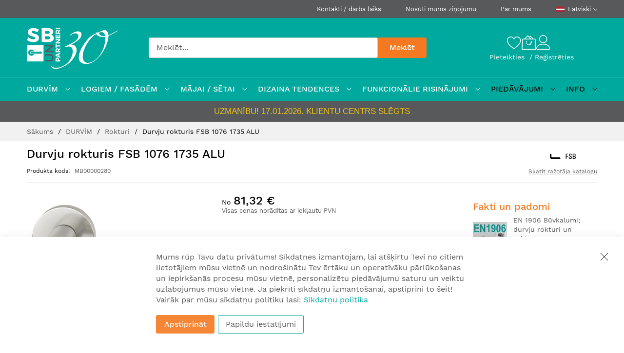

--- FILE ---
content_type: text/html; charset=UTF-8
request_url: https://www.sbunpartneri.lv/lv/durvju-rokturis-fsb-1076-1735-alu
body_size: 50562
content:
<!doctype html>
<html lang="lv">
    <head prefix="og: http://ogp.me/ns# fb: http://ogp.me/ns/fb# product: http://ogp.me/ns/product#">
                <meta charset="utf-8"/>
<meta name="title" content="SB un Partneri - Durvju rokturis FSB 1076 1735 ALU"/>
<meta name="description" content="&lt;strong&gt;&lt;span style=&quot;font-size: 18px; color: #008080;&quot;&gt;Alumīnija durvju rokturis ar apaļām rozetēm &lt;/span&gt;&lt;/strong&gt;&lt;strong&gt;&lt;span style=&quot;font-size: 18px; color: #008080;&quot;&gt;FSB 1076 1735&lt;/span&gt;&lt;/strong&gt;&lt;br&amp;g"/>
<meta name="robots" content="INDEX,FOLLOW"/>
<meta name="viewport" content="width=device-width, initial-scale=1, shrink-to-fit=no"/>
<meta name="format-detection" content="telephone=no"/>
<title>SB un Partneri - Durvju rokturis FSB 1076 1735 ALU</title>
<link  rel="stylesheet" type="text/css"  media="all" href="https://www.sbunpartneri.lv/static/version1765456397/frontend/MageBig/martfury_SBunPartneri/lv_LV/mage/calendar.min.css" />
<link  rel="stylesheet" type="text/css"  media="all" href="https://www.sbunpartneri.lv/static/version1765456397/frontend/MageBig/martfury_SBunPartneri/lv_LV/css/styles-m.min.css" />
<link  rel="stylesheet" type="text/css"  media="all" href="https://www.sbunpartneri.lv/static/version1765456397/frontend/MageBig/martfury_SBunPartneri/lv_LV/Amasty_HidePrice/js/fancyambox/jquery.fancyambox.min.css" />
<link  rel="stylesheet" type="text/css"  media="all" href="https://www.sbunpartneri.lv/static/version1765456397/frontend/MageBig/martfury_SBunPartneri/lv_LV/Amasty_HidePrice/css/amhideprice.min.css" />
<link  rel="stylesheet" type="text/css"  media="all" href="https://www.sbunpartneri.lv/static/version1765456397/frontend/MageBig/martfury_SBunPartneri/lv_LV/Amasty_Label/vendor/tooltipster/css/tooltipster.min.css" />
<link  rel="stylesheet" type="text/css"  media="all" href="https://www.sbunpartneri.lv/static/version1765456397/frontend/MageBig/martfury_SBunPartneri/lv_LV/Amasty_Base/vendor/slick/amslick.min.css" />
<link  rel="stylesheet" type="text/css"  media="all" href="https://www.sbunpartneri.lv/static/version1765456397/frontend/MageBig/martfury_SBunPartneri/lv_LV/Mageplaza_ShareCart/css/style.min.css" />
<link  rel="stylesheet" type="text/css"  media="all" href="https://www.sbunpartneri.lv/static/version1765456397/frontend/MageBig/martfury_SBunPartneri/lv_LV/mage/gallery/gallery.min.css" />
<link  rel="stylesheet" type="text/css"  media="all" href="https://www.sbunpartneri.lv/static/version1765456397/frontend/MageBig/martfury_SBunPartneri/lv_LV/Amasty_HidePrice/css/amhideprice-styles.min.css" />
<link  rel="stylesheet" type="text/css"  media="all" href="https://www.sbunpartneri.lv/static/version1765456397/frontend/MageBig/martfury_SBunPartneri/lv_LV/Amasty_Preorder/css/ampreorder.min.css" />
<link  rel="stylesheet" type="text/css"  media="all" href="https://www.sbunpartneri.lv/static/version1765456397/frontend/MageBig/martfury_SBunPartneri/lv_LV/css/product-page.min.css" />
<link  rel="stylesheet" type="text/css"  media="all" href="https://www.sbunpartneri.lv/static/version1765456397/frontend/MageBig/martfury_SBunPartneri/lv_LV/Magefan_Blog/css/blog-m.min.css" />
<link  rel="stylesheet" type="text/css"  media="all" href="https://www.sbunpartneri.lv/static/version1765456397/frontend/MageBig/martfury_SBunPartneri/lv_LV/Magefan_Blog/css/blog-new.min.css" />
<link  rel="stylesheet" type="text/css"  media="all" href="https://www.sbunpartneri.lv/static/version1765456397/frontend/MageBig/martfury_SBunPartneri/lv_LV/Magefan_Blog/css/blog-custom.min.css" />
<link  rel="stylesheet" type="text/css"  media="screen and (min-width: 768px)" href="https://www.sbunpartneri.lv/static/version1765456397/frontend/MageBig/martfury_SBunPartneri/lv_LV/css/styles-l.min.css" />
<link  rel="stylesheet" type="text/css"  media="print" href="https://www.sbunpartneri.lv/static/version1765456397/frontend/MageBig/martfury_SBunPartneri/lv_LV/css/print.min.css" />
<link  rel="icon" href="https://www.sbunpartneri.lv/static/version1765456397/frontend/MageBig/martfury_SBunPartneri/lv_LV/Magento_Theme/favicon.ico" />
<link  rel="icon" type="image/x-icon" href="https://www.sbunpartneri.lv/static/version1765456397/frontend/MageBig/martfury_SBunPartneri/lv_LV/Magento_Theme/favicon.ico" />
<link  rel="shortcut icon" type="image/x-icon" href="https://www.sbunpartneri.lv/static/version1765456397/frontend/MageBig/martfury_SBunPartneri/lv_LV/Magento_Theme/favicon.ico" />








<link  rel="canonical" href="https://www.sbunpartneri.lv/lv/durvju-rokturis-fsb-1076-1735-alu" />
        
    <!-- Google Tag Manager Added by Mageplaza -->
    <!-- Global site tag (gtag.js) - Google Analytics 4 -->
    

    
    <!-- End Google Tag Manager -->


    

<link rel="prefetch" as="script" href="https://www.sbunpartneri.lv/static/version1765456397/frontend/MageBig/martfury_SBunPartneri/lv_LV/magepack/bundle-common.min.js"/>

<link rel="prefetch" as="script" href="https://www.sbunpartneri.lv/static/version1765456397/frontend/MageBig/martfury_SBunPartneri/lv_LV/magepack/bundle-product.min.js"/>

<style>
    #social-login-popup .social-login-title {
        background-color: #6e716e    }

    #social-login-popup .social-login #bnt-social-login-authentication,
    #social-login-popup .forgot .primary button,
    #social-login-popup .create .primary button,
    #social-login-popup .fake-email .primary button {
        background-color: #6e716e;
        border: #6e716e    }

    .block.social-login-authentication-channel.account-social-login .block-content {
        text-align: center;
    }

    
                    #bnt-social-login-fake-email {
                    background-color: grey !important;
                    border: grey !important;
                    }

                    #request-popup .social-login-title {
                    background-color: grey !important;
                    }
                
    /* Compatible ETheme_YOURstore*/
    div#centerColumn .column.main .block.social-login-authentication-channel.account-social-login {
        max-width: 900px !important;
        margin: 0 auto !important;
    }

    div#centerColumn .column.main .block.social-login-authentication-channel.account-social-login .block-content {
        text-align: center;
    }

    @media (max-width: 1024px) {
        div#centerColumn .column.main .block.social-login-authentication-channel.account-social-login .block-content {
            padding: 0 15px;
        }
    }
</style>


    
    

    
    <link rel="preload" as="style" href="https://www.sbunpartneri.lv/static/version1765456397/frontend/MageBig/martfury_SBunPartneri/lv_LV/css/localfont.min.css">
    <link rel="preload" as="font" href="https://www.sbunpartneri.lv/static/version1765456397/frontend/MageBig/martfury_SBunPartneri/lv_LV/fonts/worksans/regular/WorkSans-Regular.woff2" type="font/woff2" crossorigin="anonymous">
        
<meta property="og:type" content="product" />
<meta property="og:title"
      content="Durvju&#x20;rokturis&#x20;FSB&#x20;1076&#x20;1735&#x20;ALU" />
<meta property="og:image"
      content="https://www.sbunpartneri.lv/media/catalog/product/cache/822751c5b53b859baa8bfd08bc1ecba3/1/0/1076_a2.jpg" />
<meta property="og:description"
      content="" />
<meta property="og:url" content="https://www.sbunpartneri.lv/lv/durvju-rokturis-fsb-1076-1735-alu" />
    <meta property="product:price:amount" content="81.324101"/>
    <meta property="product:price:currency"
      content="EUR"/>
    </head>
    <body data-container="body" data-mage-init='{"loaderAjax": {}, "loader": { "icon": "#"}}' id="html-body" class="layout04 layout01 page-product-configurable catalog-product-view product-durvju-rokturis-fsb-1076-1735-alu page-layout-1column">
        <div class="page-wrapper magebig-container"><!--Analytics Added by Mageplaza GTM -->
<!--Facebook Pixel Added by Mageplaza GTM -->

    <!-- Google Tag Manager (noscript) Added by Mageplaza-->
    <noscript>
        <iframe src="https://www.googletagmanager.com/ns.html?id=GTM-PXRCCV6M"
                height="0" width="0" style="display:none;visibility:hidden"></iframe>
    </noscript>
    <!-- End Google Tag Manager (noscript) -->
            <!-- Google Tag Manager DataLayer Added by Mageplaza-->
                                        
                                            <!-- End Google Tag Manager DataLayer Added by Mageplaza-->
    




            
    <!-- ko scope: 'gdpr-cookie-modal' -->
    <!--ko template: getTemplate()--><!-- /ko -->
    <!-- /ko -->
    <style>
        .amgdprjs-bar-template {
            z-index: 15;
                    bottom: 0;
                }
    </style>

    
    
<header class="page-header"><div class="panel wrapper"><div class="panel header"><div class="header-top-inner">
    <div class="container">
        <div class="row align-items-center header-top-row">
            <div class="col-12">
                <div class="row align-items-center justify-content-end top-link-wrap">
                    <div class="col-auto top-links">
                        <a href="https://www.sbunpartneri.lv/lv/atrasanas-vieta">Kontakti / darba laiks</a>
                    </div>
                    <div class="col-auto top-links">
                        <a href="https://www.sbunpartneri.lv/lv/kontakti">Nosūti mums ziņojumu</a>
                    </div>
                    <div class="col-auto top-links">
                        <a href="https://www.sbunpartneri.lv/lv/par-mums">Par mums</a>
                    </div>
                    
                        <div class="col-auto top-links">
        <div class="language-topbar switcher language switcher-language" data-ui-id="language-switcher"
             id="switcher-language">
            <div class="lang-curr view-lv">
            <span class="title">
                <span class="lang-flag lv">
                    <img class="media-lazy lazyload"
                         src="[data-uri]"
                         data-src="https://www.sbunpartneri.lv/static/version1765456397/frontend/MageBig/martfury_SBunPartneri/lv_LV/images/icon-flag-lv.svg" alt="lv" width="18" height="12"/>
                </span>
                <span class="lang-name">Latviski</span><i
                    class="mbi mbi-ios-arrow-down"></i>
            </span>
            </div>
            <div class="lang-list">
                <ul class="dropdown switcher-dropdown">
                                                                        <li class="view-en switcher-option">
                                <a href="#" data-post='{"action":"https:\/\/www.sbunpartneri.lv\/lv\/stores\/store\/redirect\/","data":{"___store":"en","___from_store":"lv","uenc":"aHR0cHM6Ly93d3cuc2J1bnBhcnRuZXJpLmx2L2VuL2R1cnZqdS1yb2t0dXJpcy1mc2ItMTA3Ni0xNzM1LWFsdQ~~"}}'>
                                <span class="lang-flag en">
                                    <img class="media-lazy lazyload"
                                         src="[data-uri]"
                                         data-src="https://www.sbunpartneri.lv/static/version1765456397/frontend/MageBig/martfury_SBunPartneri/lv_LV/images/icon-flag-en.svg" alt="en" width="18"
                                         height="12"/>
                                </span>
                                    <span class="lang-name">English</span>
                                </a>
                            </li>
                                                                                                        </ul>
            </div>
        </div>
    </div>
                </div>
            </div>
        </div>
    </div>
</div>
<div class="header-main-content sticky-menu">
    <div class="container">
        <div class="header-main-inner header-horizontal">
            <div class="row align-items-center header-maininner-row">
                <div class="col-12 col-md-3 col-lg-3 col-logo">
                    <div class="menu-logo">
                                                <div class="logo-top d-table-cell ">
    <div class="logo text-hide">
    <a href="https://www.sbunpartneri.lv/lv/" title="">
        <strong></strong>
        <img class="img-fluid no-display print-logo" src="https://www.sbunpartneri.lv/static/version1765456397/frontend/MageBig/martfury_SBunPartneri/lv_LV/images/logo-30-white.svg"
             alt=""
             width="120"
             height="122"
        />
        <img class="logo-desktop img-fluid" src="https://www.sbunpartneri.lv/static/version1765456397/frontend/MageBig/martfury_SBunPartneri/lv_LV/images/logo-30-green.svg"
             alt=""
             width="240"
             height="244"
        />
        <img class="logo-mobile img-fluid" src="https://www.sbunpartneri.lv/static/version1765456397/frontend/MageBig/martfury_SBunPartneri/lv_LV/images/logo-30-green-h.svg"
             alt=""
             width="120"
             height="122"
        />
    </a>
    </div>
</div>
                        <div class="icon-top-mobile">
                            <div class="wishlist">
    <div class="wishlist-topbar" data-bind="scope: 'wishlist'">
        <a href="https://www.sbunpartneri.lv/lv/mwishlist/"
           class="wishlist-icon link wishlist">
            <i class="mbi mbi-heart"></i>
        </a>
    </div>
</div>

                                                        <div class="user-icon-mobile user-topbar"><i class="mbi mbi-user"></i></div>
                            <div class="minicart-action">
                                <a class="action showcart" href="https://www.sbunpartneri.lv/lv/checkout/cart/"
                                   data-bind="scope: 'minicart_content'">
                                    <i class="mbi mbi-bag2"></i>
                                    <span class="counter qty empty"
                                          data-bind="css: { empty: !!getCartParam('summary_count') == false }, blockLoader: isLoading">
                                    <span class="counter-number" data-bind="text: getCartLineItemsCount()"></span>
                                    <span class="counter-label">
                                    <!-- ko if: getCartLineItemsCount() -->
                                        <!-- ko text: getCartLineItemsCount() --><!-- /ko -->
                                        <!-- ko i18n: 'items' --><!-- /ko -->
                                        <!-- /ko -->
                                    </span>
                                </span>
                                </a>
                            </div>
                        </div>
                    </div>
                    <div class="mb-navigation vertical-menu d-none d-md-block">
    <div class="title">
        <a href="https://www.sbunpartneri.lv/lv/" title="">
            <img class="img-fluid" src="https://www.sbunpartneri.lv/static/version1765456397/frontend/MageBig/martfury_SBunPartneri/lv_LV/images/logo-30-green-h.svg"
                 alt=""
                 width="120"
                 height="122"
            />
        </a>
    </div>
</div>
                </div>
                <div class="col-md-5 col-lg-5 col-xl-6 col-search">
                    <div class="top-search-wrap mfp-with-anim">
                        
<section class="amsearch-wrapper-block"
         data-amsearch-wrapper="block"
         data-bind="
            scope: 'amsearch_wrapper',
            mageInit: {
                'Magento_Ui/js/core/app': {
                    components: {
                        amsearch_wrapper: {
                            component: 'Amasty_Xsearch/js/wrapper',
                            data: {&quot;url&quot;:&quot;https:\/\/www.sbunpartneri.lv\/lv\/amasty_xsearch\/autocomplete\/index\/&quot;,&quot;url_result&quot;:&quot;https:\/\/www.sbunpartneri.lv\/lv\/catalogsearch\/result\/&quot;,&quot;url_popular&quot;:&quot;https:\/\/www.sbunpartneri.lv\/lv\/search\/term\/popular\/&quot;,&quot;isDynamicWidth&quot;:true,&quot;isProductBlockEnabled&quot;:true,&quot;width&quot;:570,&quot;displaySearchButton&quot;:true,&quot;fullWidth&quot;:false,&quot;minChars&quot;:3,&quot;delay&quot;:500,&quot;currentUrlEncoded&quot;:&quot;aHR0cHM6Ly93d3cuc2J1bnBhcnRuZXJpLmx2L2x2L2R1cnZqdS1yb2t0dXJpcy1mc2ItMTA3Ni0xNzM1LWFsdQ~~&quot;,&quot;color_settings&quot;:[],&quot;popup_display&quot;:0,&quot;preloadEnabled&quot;:true,&quot;isSeoUrlsEnabled&quot;:false,&quot;seoKey&quot;:&quot;search&quot;,&quot;isSaveSearchInputValueEnabled&quot;:false}                        }
                    }
                }
            }">
    <div class="amsearch-form-block"
          data-bind="
              style: {
                    width: resized() ? data.width + 'px' : ''
              },
              css: {
                '-opened': opened
              },
              afterRender: initCssVariables">
                
<section class="amsearch-input-wrapper"
         data-bind="
            css: {
                '-dynamic-width': data.isDynamicWidth,
                '-match': $data.readyForSearch(),
                '-typed': inputValue && inputValue().length
            }">
    <input type="text"
           name="q"
           placeholder="Mekl&#x0113;t..."
           class="amsearch-input"
           maxlength="128"
           role="combobox"
           aria-haspopup="false"
           aria-autocomplete="both"
           autocomplete="off"
           aria-expanded="false"
           data-amsearch-block="input"
           enterkeyhint="search"
           data-bind="
                afterRender: initInputValue,
                hasFocus: focused,
                value: inputValue,
                event: {
                    keypress: onEnter
                },
                valueUpdate: 'input'">
    <!-- ko template: { name: templates.loader } --><!-- /ko -->
    <button class="amsearch-button -close -clear -icon"
            style="display: none"
            data-bind="
                event: {
                    click: inputValue.bind(this, '')
                },
                attr: {
                    title: $t('Clear Field')
                },
                visible: inputValue && inputValue().length">
    </button>
    <button class="amsearch-button -loupe -clear -icon -disabled"
            data-bind="
                event: {
                    click: search
                },
                css: {
                    '-disabled': !$data.match()
                },
                attr: {
                    title: $t('Search')
                }">
    </button>
</section>
        
    <button class="amsearch-button -primary -search -disabled"
            type="submit"
            title="Mekl&#x0113;t"
            data-bind="
                event: {
                    click: search
                },
                css: {
                    '-disabled': !readyForSearch()
                }">
        Meklēt    </button>

            
<section class="amsearch-result-section"
         data-amsearch-js="results"
         style="display: none;"
         data-bind="
            css: {
                '-small': $data.data.width < 700 && !$data.data.fullWidth
            },
            afterRender: function (node) {
                initResultSection(node, 1)
            },
            style: resultSectionStyles(),
            visible: $data.opened()">
    <!-- ko if: !$data.match() && $data.preload() -->
        <!-- ko template: { name: templates.preload } --><!-- /ko -->
    <!-- /ko -->
    <!-- ko if: $data.match() -->
        <!-- ko template: { name: templates.results } --><!-- /ko -->
    <!-- /ko -->
    <!-- ko if: $data.message() && $data.message().length -->
        <!-- ko template: { name: templates.message } --><!-- /ko -->
    <!-- /ko -->
</section>
    </div>
    </section>
                    </div>
                </div>
                <div class="col-12 col-md-4 col-lg-4 col-xl-3 col-btn-actions-desktop d-none d-md-block">
                    <div class="header-content-action row no-gutters">
                        <div class="wishlist">
    <div class="wishlist-topbar" data-bind="scope: 'wishlist'">
        <a href="https://www.sbunpartneri.lv/lv/mwishlist/"
           class="wishlist-icon link wishlist">
            <i class="mbi mbi-heart"></i>
        </a>
    </div>
</div>

                                                <div class="minicart-action">
    <a class="action showcart"
        href="https://www.sbunpartneri.lv/lv/checkout/cart/"
        data-bind="scope: 'minicart_content'"
        id="cartIcon"
    >
        <i class="mbi mbi-bag2"></i>
        <span class="counter qty empty"
                data-bind="css: { empty: !!getCartParam('summary_count') == false }, blockLoader: isLoading">
            <span class="counter-number" data-bind="text: getCartLineItemsCount()"></span>
            <span class="counter-label">
            <!-- ko if: getCartParam('summary_count') -->
                <!-- ko text: getCartParam('summary_count') --><!-- /ko -->
                <!-- ko i18n: 'items' --><!-- /ko -->
                <!-- /ko -->
            </span>
        </span>
    </a>
</div>
<div data-block="minicart" class="minicart-wrapper minicart-slide mfp-hide">
            <div class="block block-minicart empty" style="display: block;">
            <div id="minicart-content-wrapper" data-bind="scope: 'minicart_content'">
                <!-- ko template: getTemplate() --><!-- /ko -->
            </div>
                    </div>
        
    
</div>
                        <div class="user-topbar">
                            <i class="mbi mbi-user"></i>
                        </div>
                        <div class="header-links col-12">
                            <ul class="header links"><li class="authorization-link">
    <a href="https://www.sbunpartneri.lv/lv/customer/account/login/referer/aHR0cHM6Ly93d3cuc2J1bnBhcnRuZXJpLmx2L2x2L2R1cnZqdS1yb2t0dXJpcy1mc2ItMTA3Ni0xNzM1LWFsdQ~~/">
        Pieteikties    </a>
</li>
<li><a href="https://www.sbunpartneri.lv/lv/customer/account/create/" id="iduQ6FgX4J" >Reģistrēties</a></li></ul>                        </div>
                    </div>
                </div>
            </div>
        </div>
    </div>
</div>
<div class="header-menu-content d-none d-md-block">
    <div class="container">
        <div class="menu-container">
                            <div class="row align-items-center">
                    <div class="col-12">
                        <div class="horizontal-menu navigation" data-action="navigation">
    <ul class="smartmenu magebig-nav">
        <li class="category-item level0 nav-1 level-top mega_fullwidth parent"><a href="https://www.sbunpartneri.lv/lv/durvim" class="level-top"><span>DURVĪM</span></a><i class="mbi mbi-ios-arrow-down"></i><div class="level0 simple-dropdown submenu show-sub" style="width: 100%;height:auto;"><div class="show-sub-content"><div class="mbmenu-block mbmenu-block-center menu-items col12-12 itemgrid"><ul class="level0 col12-4 column-layout"><li class="category-item level1 groups item nav-1-1 level-top"><a href="https://www.sbunpartneri.lv/lv/durvim/rokturi" class="level-top"><span class="title_group">Rokturi</span></a></li><li class="category-item level1 groups item nav-1-2 level-top"><a href="https://www.sbunpartneri.lv/lv/durvim/drosibas-uzlikas" class="level-top"><span class="title_group">Drošības uzlikas</span></a></li><li class="category-item level1 groups item nav-1-3 level-top"><a href="https://www.sbunpartneri.lv/lv/durvim/rokturpogas" class="level-top"><span class="title_group">Rokturpogas</span></a></li><li class="category-item level1 groups item nav-1-4 level-top"><a href="https://www.sbunpartneri.lv/lv/durvim/lielrokturi" class="level-top"><span class="title_group">Lielrokturi</span></a></li><li class="category-item level1 groups item nav-1-5 level-top"><a href="https://www.sbunpartneri.lv/lv/durvim/viedie-rokturi-uzlikas" class="level-top"><span class="title_group">Viedie rokturi un atslēgas <span class="cat-label cat-label-new">Jauns</span></span></a></li><li class="category-item level1 groups item nav-1-6 level-top"><a href="https://www.sbunpartneri.lv/lv/durvim/bidamo-durvju-rokturi" class="level-top"><span class="title_group">Bīdāmo durvju rokturi</span></a></li><li class="category-item level1 groups item nav-1-7 level-top"><a href="https://www.sbunpartneri.lv/lv/durvim/profilramju-durvju-rokturi" class="level-top"><span class="title_group">Profilrāmju durvju rokturi</span></a></li><li class="category-item level1 groups item nav-1-8 level-top"><a href="https://www.sbunpartneri.lv/lv/durvim/evakuacijas-durvju-rokturi" class="level-top"><span class="title_group">Evakuācijas durvju rokturi</span></a></li><li class="category-item level1 groups item nav-1-9 level-top"><a href="https://www.sbunpartneri.lv/lv/durvim/ugunsdroso-durvju-rokturi" class="level-top"><span class="title_group">Ugunsdrošo durvju rokturi</span></a></li><li class="category-item level1 groups item nav-1-10 level-top"><a href="https://www.sbunpartneri.lv/lv/durvim/uzlikas-un-rozetes" class="level-top"><span class="title_group">Uzlikas un rozetes</span></a></li><li class="category-item level1 groups item nav-1-11 level-top"><a href="https://www.sbunpartneri.lv/lv/durvim/rokturu-piederumi" class="level-top"><span class="title_group">Rokturu, slēdzeņu, cilindru piederumi</span></a></li></ul><ul class="level0 col12-4 column-layout"><li class="category-item level1 groups item nav-1-12 level-top"><a href="https://www.sbunpartneri.lv/lv/durvim/sledzenes" class="level-top"><span class="title_group">Slēdzenes</span></a></li><li class="category-item level1 groups item nav-1-13 level-top"><a href="https://www.sbunpartneri.lv/lv/durvim/sledzenes-profilramju-durvim" class="level-top"><span class="title_group">Slēdzenes profilrāmju durvīm</span></a></li><li class="category-item level1 groups item nav-1-14 level-top"><a href="https://www.sbunpartneri.lv/lv/funkcionalie-risinajumi/stikla-durvju-aprikojums/sledzenes-un-enges-pilnstikla-durvim" class="level-top"><span class="title_group">Slēdzenes un pretplāksnes pilnstikla durvīm</span></a></li><li class="category-item level1 groups item nav-1-15 level-top"><a href="https://www.sbunpartneri.lv/lv/durvim/pretplaksnes" class="level-top"><span class="title_group">Pretplāksnes</span></a></li><li class="category-item level1 groups item nav-1-16 level-top"><a href="https://www.sbunpartneri.lv/lv/durvim/profilcilindri" class="level-top"><span class="title_group">Profilcilindri</span></a></li><li class="category-item level1 groups item nav-1-17 level-top"><a href="https://www.sbunpartneri.lv/lv/durvim/enges" class="level-top"><span class="title_group">Eņģes</span></a></li><li class="category-item level1 groups item nav-1-18 level-top"><a href="https://www.sbunpartneri.lv/lv/durvim/engu-piederumi" class="level-top"><span class="title_group">Eņģu piederumi</span></a></li><li class="category-item level1 groups item nav-1-19 level-top"><a href="https://www.sbunpartneri.lv/lv/funkcionalie-risinajumi/stikla-durvju-aprikojums/enges-pilnstikla-durvim" class="level-top"><span class="title_group">Eņģes pilnstikla durvīm</span></a></li><li class="category-item level1 groups item nav-1-20 level-top"><a href="https://www.sbunpartneri.lv/lv/durvim/blivgumijas" class="level-top"><span class="title_group">Blīvējumi</span></a></li><li class="category-item level1 groups item nav-1-21 level-top"><a href="https://www.sbunpartneri.lv/lv/durvim/kritosie-slieksni" class="level-top"><span class="title_group">Krītošie sliekšņi</span></a></li><li class="category-item level1 groups item nav-1-22 level-top"><a href="https://www.sbunpartneri.lv/lv/durvim/durvju-slieksni" class="level-top"><span class="title_group">Durvju sliekšņi</span></a></li><li class="category-item level1 groups item nav-1-23 level-top"><a href="https://www.sbunpartneri.lv/lv/durvim/durvju-aizvereji-2" class="level-top"><span class="title_group">Durvju aizvērēji</span></a></li><li class="category-item level1 groups item nav-1-24 level-top"><a href="https://www.sbunpartneri.lv/lv/durvim/aizvereju-piederumi" class="level-top"><span class="title_group">Aizvērēju piederumi</span></a></li></ul><ul class="level0 col12-4 column-layout"><li class="category-item level1 groups item nav-1-25 level-top"><a href="https://www.sbunpartneri.lv/lv/durvim/durvju-automatikas" class="level-top"><span class="title_group">Durvju automātikas</span></a></li><li class="category-item level1 groups item nav-1-26 level-top mega_left parent"><a href="https://www.sbunpartneri.lv/lv/durvim/piekluves-kontrole" class="level-top"><span class="title_group">Piekļuves kontrole</span></a><div class="groups-wrapper"><div class="show-sub-content"><ul class="level1"><li class="category-item level2 nav-1-26-1 level-top"><a href="https://www.sbunpartneri.lv/lv/durvim/piekluves-kontrole/viedie-rokturi-un-uzlikas" class="level-top"><span>Viedie rokturi un uzlikas</span></a></li><li class="category-item level2 nav-1-26-2 level-top"><a href="https://www.sbunpartneri.lv/lv/durvim/piekluves-kontrole/piekluves-kontroles-paneli" class="level-top"><span>Piekļuves kontroles paneļi <span class="cat-label cat-label-new">Jauns</span></span></a></li><li class="category-item level2 nav-1-26-3 level-top"><a href="https://www.sbunpartneri.lv/lv/durvim/piekluves-kontrole/sledzenes-un-motori" class="level-top"><span>Slēdzenes un motori</span></a></li><li class="category-item level2 nav-1-26-4 level-top"><a href="https://www.sbunpartneri.lv/lv/durvim/piekluves-kontrole/elektroniskie-cilindri" class="level-top"><span>Elektroniskie cilindri</span></a></li><li class="category-item level2 nav-1-26-5 level-top"><a href="https://www.sbunpartneri.lv/lv/durvim/piekluves-kontrole/piekluves-kontroles-ierices" class="level-top"><span>Piekļuves kontroles aprīkojuma komplekti</span></a></li><li class="category-item level2 nav-1-26-6 level-top"><a href="https://www.sbunpartneri.lv/lv/durvim/piekluves-kontrole/elektromagnetiskie-sprudi" class="level-top"><span>Elektromagnētiskie sprūdi</span></a></li><li class="category-item level2 nav-1-26-7 level-top"><a href="https://www.sbunpartneri.lv/lv/durvim/piekluves-kontrole/elektromagneti" class="level-top"><span>Elektromagnēti</span></a></li><li class="category-item level2 nav-1-26-8 level-top"><a href="https://www.sbunpartneri.lv/lv/durvim/piekluves-kontrole/sprudu-stiprinajumu-plaksnes" class="level-top"><span>Sprūdu stiprinājumu plāksnes</span></a></li><li class="category-item level2 nav-1-26-9 level-top"><a href="https://www.sbunpartneri.lv/lv/durvim/piekluves-kontrole/piederumi-piekluves-kontrolei" class="level-top"><span>Piederumi piekļuves kontrolei</span></a></li><li class="category-item level2 nav-1-26-10 level-top"><a href="https://www.sbunpartneri.lv/lv/durvim/piekluves-kontrole/piekluves-riki" class="level-top"><span>Piekļuves datu nesēji</span></a></li><li class="category-item level2 nav-1-26-11 level-top"><a href="https://www.sbunpartneri.lv/lv/durvim/piekluves-kontrole/domofoni" class="level-top"><span>Domofoni</span></a></li><li class="category-item level2 nav-1-26-12 level-top"><a href="https://www.sbunpartneri.lv/lv/durvim/piekluves-kontrole/izejas-pogas" class="level-top"><span>Izejas pogas</span></a></li><li class="category-item level2 nav-1-26-13 level-top"><a href="https://www.sbunpartneri.lv/lv/durvim/piekluves-kontrole/piekluves-ierices-mebelem" class="level-top"><span>Piekļuves ierīces skapīšiem un mantu novietnēm</span></a></li><li class="category-item level2 nav-1-26-14 level-top"><a href="https://www.sbunpartneri.lv/lv/durvim/piekluves-kontrole/barosanas-bloki" class="level-top"><span>Barošanas bloki</span></a></li><li class="category-item level2 nav-1-26-15 level-top"><a href="https://www.sbunpartneri.lv/lv/durvim/piekluves-kontrole/vartejas" class="level-top"><span>Vārtejas</span></a></li></ul></div></div></li><li class="category-item level1 groups item nav-1-27 level-top"><a href="https://www.sbunpartneri.lv/lv/durvim/evakuacijas-celu-kontrole" class="level-top"><span class="title_group">Evakuācijas ceļu kontrole</span></a></li><li class="category-item level1 groups item nav-1-28 level-top"><a href="https://www.sbunpartneri.lv/lv/durvim/bidamas-un-salokamas-sistemas" class="level-top"><span class="title_group">Bīdāmās un salokāmās sistēmas</span></a></li><li class="category-item level1 groups item nav-1-29 level-top"><a href="https://www.sbunpartneri.lv/lv/durvim/iebuvetas-karbas-un-kajlistes" class="level-top"><span class="title_group">Iebūvētās kārbas un kājlīstes</span></a></li><li class="category-item level1 groups item nav-1-30 level-top"><a href="https://www.sbunpartneri.lv/lv/durvim/sanitaro-kabinu-aprikojums" class="level-top"><span class="title_group">Sanitāro kabīņu aprīkojums <span class="cat-label cat-label-new">Jauns</span></span></a></li><li class="category-item level1 groups item nav-1-31 level-top"><a href="https://www.sbunpartneri.lv/lv/durvim/pirkstu-aizsardziba" class="level-top"><span class="title_group">Pirkstu aizsardzība</span></a></li></ul><ul class="level0 col12-4 column-layout"><li class="category-item level1 groups item nav-1-32 level-top"><a href="https://www.sbunpartneri.lv/lv/durvim/durvju-atveruma-kontrole" class="level-top"><span class="title_group">Durvju atvēruma kontrole</span></a></li><li class="category-item level1 groups item nav-1-33 level-top"><a href="https://www.sbunpartneri.lv/lv/durvim/durvju-magneti" class="level-top"><span class="title_group">Durvju magnēti</span></a></li><li class="category-item level1 groups item nav-1-34 level-top"><a href="https://www.sbunpartneri.lv/lv/durvim/baskvili" class="level-top"><span class="title_group">Baskvili</span></a></li><li class="category-item level1 groups item nav-1-35 level-top"><a href="https://www.sbunpartneri.lv/lv/durvim/actinas" class="level-top"><span class="title_group">Actiņas, ķēdītes</span></a></li><li class="category-item level1 groups item nav-1-36 level-top"><a href="https://www.sbunpartneri.lv/lv/durvim/zvana-pogas-un-klauvetaji" class="level-top"><span class="title_group">Druvju zvani un klauvētāji</span></a></li><li class="category-item level1 groups item nav-1-37 level-top"><a href="https://www.sbunpartneri.lv/lv/durvim/piktogrammas-numurini-u-c-aksesuari" class="level-top"><span class="title_group">Piktogrammas un numuriņi</span></a></li><li class="category-item level1 groups item nav-1-38 level-top"><a href="https://www.sbunpartneri.lv/lv/durvim/servisa-elementi" class="level-top"><span class="title_group">Servisa elementi</span></a></li><li class="category-item level1 groups item nav-1-39 level-top"><a href="https://www.sbunpartneri.lv/lv/durvim/smervielas" class="level-top"><span class="title_group">Smērvielas <span class="cat-label cat-label-new">Jauns</span></span></a></li></ul></div></div></div></li><li class="category-item level0 nav-2 level-top mega_fullwidth parent"><a href="https://www.sbunpartneri.lv/lv/logiem-un-fasadem" class="level-top"><span>LOGIEM / FASĀDĒM</span></a><i class="mbi mbi-ios-arrow-down"></i><div class="level0 simple-dropdown submenu show-sub" style="width: 100%;height:auto;"><div class="show-sub-content"><div class="mbmenu-block mbmenu-block-center menu-items col12-12 itemgrid"><ul class="level0 col12-4 column-layout"><li class="category-item level1 groups item nav-2-1 level-top"><a href="https://www.sbunpartneri.lv/lv/logiem-un-fasadem/logu-un-balkonu-durvju-rokturi" class="level-top"><span class="title_group">Logu un balkonu durvju rokturi</span></a></li><li class="category-item level1 groups item nav-2-2 level-top"><a href="https://www.sbunpartneri.lv/lv/logiem-un-fasadem/logu-furnitura" class="level-top"><span class="title_group">Logu furnitūra</span></a></li><li class="category-item level1 groups item nav-2-3 level-top"><a href="https://www.sbunpartneri.lv/lv/logiem-un-fasadem/logu-drosiba" class="level-top"><span class="title_group">Logu drošība</span></a></li><li class="category-item level1 groups item nav-2-4 level-top"><a href="https://www.sbunpartneri.lv/lv/logiem-un-fasadem/slieksni-balkonu-durvim" class="level-top"><span class="title_group">Sliekšņi balkonu durvīm</span></a></li><li class="category-item level1 groups item nav-2-5 level-top"><a href="https://www.sbunpartneri.lv/lv/logiem-un-fasadem/logu-blivgumijas" class="level-top"><span class="title_group">Logu blīvgumijas</span></a></li></ul><ul class="level0 col12-4 column-layout"><li class="category-item level1 groups item nav-2-6 level-top"><a href="https://www.sbunpartneri.lv/lv/logiem-un-fasadem/bidamas-un-salokamas-sistemas-fasadem" class="level-top"><span class="title_group">Bīdāmās un salokāmās sistēmas fasādēm</span></a></li><li class="category-item level1 groups item nav-2-7 level-top"><a href="https://www.sbunpartneri.lv/lv/logiem-un-fasadem/enges-un-turetaji-logiem-un-slegiem" class="level-top"><span class="title_group">Eņģes un turētāji logiem un slēģiem</span></a></li><li class="category-item level1 groups item nav-2-8 level-top"><a href="https://www.sbunpartneri.lv/lv/logiem-un-fasadem/logu-un-slegu-fiksatori" class="level-top"><span class="title_group">Logu un slēģu fiksatori</span></a></li><li class="category-item level1 groups item nav-2-9 level-top"><a href="https://www.sbunpartneri.lv/lv/logiem-un-fasadem/slegu-paneli" class="level-top"><span class="title_group">Slēģu paneļi</span></a></li></ul></div></div></div></li><li class="category-item level0 nav-3 level-top mega_fullwidth parent"><a href="https://www.sbunpartneri.lv/lv/majai-un-setai" class="level-top"><span>MĀJAI / SĒTAI</span></a><i class="mbi mbi-ios-arrow-down"></i><div class="level0 simple-dropdown submenu show-sub" style="width: 100%;height:auto;"><div class="show-sub-content"><div class="mbmenu-block mbmenu-block-center menu-items col12-12 itemgrid"><ul class="level0 col12-4 column-layout"><li class="category-item level1 groups item nav-3-1 level-top"><a href="https://www.sbunpartneri.lv/lv/majai-un-setai/vedinasana" class="level-top"><span class="title_group">Vēdināšana</span></a></li><li class="category-item level1 groups item nav-3-2 level-top"><a href="https://www.sbunpartneri.lv/lv/majai-un-setai/pastkastites-un-pastkastisu-sistemas" class="level-top"><span class="title_group">Pastkastītes un pastkastīšu sistēmas</span></a></li><li class="category-item level1 groups item nav-3-3 level-top"><a href="https://www.sbunpartneri.lv/lv/majai-un-setai/margu-piederumi" class="level-top"><span class="title_group">Margu piederumi</span></a></li><li class="category-item level1 groups item nav-3-4 level-top"><a href="https://www.sbunpartneri.lv/lv/majai-un-setai/bidamas-kapnes" class="level-top"><span class="title_group">Bīdāmās kāpnes</span></a></li><li class="category-item level1 groups item nav-3-5 level-top"><a href="https://www.sbunpartneri.lv/lv/majai-un-setai/vides-pieejamibas-risinajumi" class="level-top"><span class="title_group">Vides pieejamības risinājumi</span></a></li><li class="category-item level1 groups item nav-3-6 level-top"><a href="https://www.sbunpartneri.lv/lv/majai-un-setai/plauktu-konsoles-aki-turetaji" class="level-top"><span class="title_group">Plauktu konsoles, āķi, turētāji</span></a></li><li class="category-item level1 groups item nav-3-7 level-top"><a href="https://www.sbunpartneri.lv/lv/majai-un-setai/iebuvetas-karbas-un-kajlistes" class="level-top"><span class="title_group">Iebūvētās kārbas un kājlīstes</span></a></li><li class="category-item level1 groups item nav-3-8 level-top"><a href="https://www.sbunpartneri.lv/lv/majai-un-setai/bidamas-un-salokamas-sistemas-mebelem" class="level-top"><span class="title_group">Bīdāmās un salokāmās sistēmas mēbelēm</span></a></li><li class="category-item level1 groups item nav-3-9 level-top"><a href="https://www.sbunpartneri.lv/lv/majai-un-setai/mebelu-rokturi" class="level-top"><span class="title_group">Mēbeļu furnitūra</span></a></li></ul><ul class="level0 col12-4 column-layout"><li class="category-item level1 groups item nav-3-10 level-top"><a href="https://www.sbunpartneri.lv/lv/majai-un-setai/wc-un-vannasistabu-piederumi" class="level-top"><span class="title_group">WC un vannasistabu piederumi</span></a></li><li class="category-item level1 groups item nav-3-11 level-top"><a href="https://www.sbunpartneri.lv/lv/majai-un-setai/duskabinu-aprikojums" class="level-top"><span class="title_group">Duškabīņu aprīkojums</span></a></li><li class="category-item level1 groups item nav-3-12 level-top"><a href="https://www.sbunpartneri.lv/lv/majai-un-setai/lenki-u-c-stiprinajumi" class="level-top"><span class="title_group">Leņķi u.c. stiprinājumi</span></a></li><li class="category-item level1 groups item nav-3-13 level-top"><a href="https://www.sbunpartneri.lv/lv/majai-un-setai/buvelementi" class="level-top"><span class="title_group">Būvelementi</span></a></li><li class="category-item level1 groups item nav-3-14 level-top"><a href="https://www.sbunpartneri.lv/lv/majai-un-setai/vartu-aizvereji-un-fiksatori" class="level-top"><span class="title_group">Vārtu aizvērēji un fiksatori</span></a></li><li class="category-item level1 groups item nav-3-15 level-top"><a href="https://www.sbunpartneri.lv/lv/majai-un-setai/aizbidni-krampisi" class="level-top"><span class="title_group">Aizbīdņi, krampīši</span></a></li><li class="category-item level1 groups item nav-3-16 level-top"><a href="https://www.sbunpartneri.lv/lv/majai-un-setai/zogu-aprikojums" class="level-top"><span class="title_group">Žogu aprīkojums</span></a></li><li class="category-item level1 groups item nav-3-17 level-top"><a href="https://www.sbunpartneri.lv/lv/majai-un-setai/aluminija-stikla-starpsienu-konstrukcijas" class="level-top"><span class="title_group">Starpsienu konstrukcijas</span></a></li><li class="category-item level1 groups item nav-3-18 level-top"><a href="https://www.sbunpartneri.lv/lv/majai-un-setai/sanitaro-kabinu-aprikojums" class="level-top"><span class="title_group">Sanitāro kabīņu aprīkojums <span class="cat-label cat-label-new">Jauns</span></span></a></li></ul></div></div></div></li><li class="category-item level0 nav-4 level-top mega_fullwidth parent"><a href="https://www.sbunpartneri.lv/lv/dizaina-tendences" class="level-top"><span>DIZAINA TENDENCES</span></a><i class="mbi mbi-ios-arrow-down"></i><div class="level0 simple-dropdown submenu show-sub" style="width: 100%;height:auto;"><div class="show-sub-content"><div class="mbmenu-block mbmenu-block-center menu-items col12-12 itemgrid"><ul class="level0 col12-4 column-layout"><li class="category-item level1 groups item nav-4-1 level-top mega_left parent"><a href="https://www.sbunpartneri.lv/lv/dizaina-tendences/melna-furnitura" class="level-top"><span class="title_group">Melnā furnitūra</span></a><div class="groups-wrapper"><div class="show-sub-content"><ul class="level1"><li class="category-item level2 nav-4-1-1 level-top"><a href="https://www.sbunpartneri.lv/lv/dizaina-tendences/melna-furnitura/durvju-rokturi" class="level-top"><span>Durvju rokturi</span></a></li><li class="category-item level2 nav-4-1-2 level-top"><a href="https://www.sbunpartneri.lv/lv/dizaina-tendences/melna-furnitura/rokturpogas" class="level-top"><span>Rokturpogas</span></a></li><li class="category-item level2 nav-4-1-3 level-top"><a href="https://www.sbunpartneri.lv/lv/dizaina-tendences/melna-furnitura/drosibas-uzlikas" class="level-top"><span>Drošības uzlikas</span></a></li><li class="category-item level2 nav-4-1-4 level-top"><a href="https://www.sbunpartneri.lv/lv/dizaina-tendences/melna-furnitura/profilramju-durvju-rokturi" class="level-top"><span>Profilrāmju durvju rokturi</span></a></li><li class="category-item level2 nav-4-1-5 level-top"><a href="https://www.sbunpartneri.lv/lv/dizaina-tendences/melna-furnitura/logu-rokturi" class="level-top"><span>Logu rokturi</span></a></li><li class="category-item level2 nav-4-1-6 level-top"><a href="https://www.sbunpartneri.lv/lv/dizaina-tendences/melna-furnitura/bidamo-durvju-rokturi" class="level-top"><span>Bīdāmo durvju rokturi</span></a></li><li class="category-item level2 nav-4-1-7 level-top"><a href="https://www.sbunpartneri.lv/lv/dizaina-tendences/melna-furnitura/enges" class="level-top"><span>Eņģes</span></a></li><li class="category-item level2 nav-4-1-8 level-top"><a href="https://www.sbunpartneri.lv/lv/dizaina-tendences/melna-furnitura/sledzenes" class="level-top"><span>Slēdzenes</span></a></li><li class="category-item level2 nav-4-1-9 level-top"><a href="https://www.sbunpartneri.lv/lv/dizaina-tendences/melna-furnitura/pretplaksnes" class="level-top"><span>Pretplāksnes</span></a></li><li class="category-item level2 nav-4-1-10 level-top"><a href="https://www.sbunpartneri.lv/lv/dizaina-tendences/melna-furnitura/profilcilindri" class="level-top"><span>Profilcilindri</span></a></li><li class="category-item level2 nav-4-1-11 level-top"><a href="https://www.sbunpartneri.lv/lv/dizaina-tendences/melna-furnitura/atdures" class="level-top"><span>Atdures</span></a></li><li class="category-item level2 nav-4-1-12 level-top"><a href="https://www.sbunpartneri.lv/lv/dizaina-tendences/melna-furnitura/blivgumijas" class="level-top"><span>Blīvgumijas</span></a></li><li class="category-item level2 nav-4-1-13 level-top"><a href="https://www.sbunpartneri.lv/lv/dizaina-tendences/melna-furnitura/bidamas-sistemas" class="level-top"><span>Bīdāmās sistēmas</span></a></li><li class="category-item level2 nav-4-1-14 level-top"><a href="https://www.sbunpartneri.lv/lv/dizaina-tendences/melna-furnitura/durvju-un-vartu-aizvereji" class="level-top"><span>Durvju un vārtu aizvērēji</span></a></li><li class="category-item level2 nav-4-1-15 level-top"><a href="https://www.sbunpartneri.lv/lv/dizaina-tendences/melna-furnitura/logu-un-slegu-enges" class="level-top"><span>Logu un slēģu eņģes</span></a></li></ul></div></div></li></ul><ul class="level0 col12-4 column-layout"><li class="category-item level1 groups item nav-4-2 level-top"><a href="https://www.sbunpartneri.lv/lv/dizaina-tendences/dizaineru-rokturi" class="level-top"><span class="title_group">Dizaineru rokturi</span></a></li><li class="category-item level1 groups item nav-4-3 level-top"><a href="https://www.sbunpartneri.lv/lv/dizaina-tendences/grezni-ekskluzivi-rokturi" class="level-top"><span class="title_group">Grezni/ekskluzīvi rokturi</span></a></li><li class="category-item level1 groups item nav-4-4 level-top mega_left parent"><a href="https://www.sbunpartneri.lv/lv/dizaina-tendences/minimalisma-tendence" class="level-top"><span class="title_group">Minimālisma tendence</span></a><div class="groups-wrapper"><div class="show-sub-content"><ul class="level1"><li class="category-item level2 nav-4-4-16 level-top"><a href="https://www.sbunpartneri.lv/lv/dizaina-tendences/minimalisma-tendence/rokturi-ar-iegrmedejamam-rozetem" class="level-top"><span>Iegremdējamās rozetes</span></a></li><li class="category-item level2 nav-4-4-17 level-top"><a href="https://www.sbunpartneri.lv/lv/dizaina-tendences/minimalisma-tendence/iegremdejami-bidamo-durvju-rokturi" class="level-top"><span>Iegremdējami bīdāmo durvju rokturi</span></a></li><li class="category-item level2 nav-4-4-18 level-top"><a href="https://www.sbunpartneri.lv/lv/dizaina-tendences/minimalisma-tendence/durvju-rokturi-ar-mini-rozeti" class="level-top"><span>Durvju rokturi ar mini rozeti</span></a></li><li class="category-item level2 nav-4-4-19 level-top"><a href="https://www.sbunpartneri.lv/lv/dizaina-tendences/minimalisma-tendence/logu-rokturi-ar-mini-rozeti" class="level-top"><span>Logu rokturi ar mini rozeti</span></a></li><li class="category-item level2 nav-4-4-20 level-top"><a href="https://www.sbunpartneri.lv/lv/dizaina-tendences/minimalisma-tendence/magnetiskas-sledzenes" class="level-top"><span>Magnētiskās slēdzenes</span></a></li><li class="category-item level2 nav-4-4-21 level-top"><a href="https://www.sbunpartneri.lv/lv/dizaina-tendences/minimalisma-tendence/sleptas-enges" class="level-top"><span>Slēptās eņģes</span></a></li><li class="category-item level2 nav-4-4-22 level-top"><a href="https://www.sbunpartneri.lv/lv/dizaina-tendences/minimalisma-tendence/sleptas-karbas-un-kajlistes" class="level-top"><span>Slēptās kārbas un kājlīstes</span></a></li><li class="category-item level2 nav-4-4-23 level-top"><a href="https://www.sbunpartneri.lv/lv/dizaina-tendences/minimalisma-tendence/sleptie-durvju-aizvereji" class="level-top"><span>Slēptie durvju aizvērēji</span></a></li></ul></div></div></li></ul><ul class="level0 col12-4 column-layout"><li class="category-item level1 groups item nav-4-5 level-top mega_left parent"><a href="https://www.sbunpartneri.lv/lv/dizaina-tendences/vesturiska-furnitura" class="level-top"><span class="title_group">Vēsturiskā furnitūra</span></a><div class="groups-wrapper"><div class="show-sub-content"><ul class="level1"><li class="category-item level2 nav-4-5-24 level-top"><a href="https://www.sbunpartneri.lv/lv/dizaina-tendences/vesturiska-furnitura/durvju-rokturi" class="level-top"><span>Durvju rokturi</span></a></li><li class="category-item level2 nav-4-5-25 level-top"><a href="https://www.sbunpartneri.lv/lv/dizaina-tendences/vesturiska-furnitura/drosibas-uzlikas" class="level-top"><span>Drošības uzlikas</span></a></li><li class="category-item level2 nav-4-5-26 level-top"><a href="https://www.sbunpartneri.lv/lv/dizaina-tendences/vesturiska-furnitura/lielrokturi" class="level-top"><span>Lielrokturi</span></a></li><li class="category-item level2 nav-4-5-27 level-top"><a href="https://www.sbunpartneri.lv/lv/dizaina-tendences/vesturiska-furnitura/logu-rokturi" class="level-top"><span>Logu rokturi</span></a></li><li class="category-item level2 nav-4-5-28 level-top"><a href="https://www.sbunpartneri.lv/lv/dizaina-tendences/vesturiska-furnitura/durvju-enges" class="level-top"><span>Durvju eņģes</span></a></li><li class="category-item level2 nav-4-5-29 level-top"><a href="https://www.sbunpartneri.lv/lv/dizaina-tendences/vesturiska-furnitura/logu-un-slegu-enges" class="level-top"><span>Logu un slēģu eņģes</span></a></li><li class="category-item level2 nav-4-5-30 level-top"><a href="https://www.sbunpartneri.lv/lv/dizaina-tendences/vesturiska-furnitura/citi-piederumi" class="level-top"><span>Citi piederumi</span></a></li></ul></div></div></li></ul><ul class="level0 col12-4 column-layout"><li class="category-item level1 groups item nav-4-6 level-top mega_left parent"><a href="https://www.sbunpartneri.lv/lv/dizaina-tendences/furnitura-bronzas-toni" class="level-top"><span class="title_group">Furnitūra bronzas tonī</span></a><div class="groups-wrapper"><div class="show-sub-content"><ul class="level1"><li class="category-item level2 nav-4-6-31 level-top"><a href="https://www.sbunpartneri.lv/lv/dizaina-tendences/furnitura-bronzas-toni/durvju-rokturi" class="level-top"><span>Durvju rokturi</span></a></li><li class="category-item level2 nav-4-6-32 level-top"><a href="https://www.sbunpartneri.lv/lv/dizaina-tendences/furnitura-bronzas-toni/drosibas-uzlikas" class="level-top"><span>Drošības uzlikas</span></a></li><li class="category-item level2 nav-4-6-33 level-top"><a href="https://www.sbunpartneri.lv/lv/dizaina-tendences/furnitura-bronzas-toni/enges" class="level-top"><span>Eņģes</span></a></li></ul></div></div></li></ul></div></div></div></li><li class="category-item level0 nav-5 level-top mega_fullwidth parent"><a href="https://www.sbunpartneri.lv/lv/funkcionalie-risinajumi" class="level-top"><span>FUNKCIONĀLIE RISINĀJUMI</span></a><i class="mbi mbi-ios-arrow-down"></i><div class="level0 simple-dropdown submenu show-sub" style="width: 100%;height:auto;"><div class="show-sub-content"><div class="mbmenu-block mbmenu-block-center menu-items col12-12 itemgrid"><ul class="level0 col12-4 column-layout"><li class="category-item level1 groups item nav-5-1 level-top mega_left parent"><a href="https://www.sbunpartneri.lv/lv/funkcionalie-risinajumi/evakuacijas-durvju-aprikojums" class="level-top"><span class="title_group">Evakuācijas izejas</span></a><div class="groups-wrapper"><div class="show-sub-content"><ul class="level1"><li class="category-item level2 nav-5-1-1 level-top"><a href="https://www.sbunpartneri.lv/lv/funkcionalie-risinajumi/evakuacijas-durvju-aprikojums/rokturi-evakuacijas-durvim-en179" class="level-top"><span>Rokturi evakuācijas durvīm EN179</span></a></li><li class="category-item level2 nav-5-1-2 level-top"><a href="https://www.sbunpartneri.lv/lv/funkcionalie-risinajumi/evakuacijas-durvju-aprikojums/rokturstangas-panikas-durvim-en1125" class="level-top"><span>Rokturstangas panikas durvīm EN1125</span></a></li><li class="category-item level2 nav-5-1-3 level-top"><a href="https://www.sbunpartneri.lv/lv/funkcionalie-risinajumi/evakuacijas-durvju-aprikojums/sledzenes-evakuacijas-durvim" class="level-top"><span>Slēdzenes evakuācijas durvīm</span></a></li><li class="category-item level2 nav-5-1-4 level-top"><a href="https://www.sbunpartneri.lv/lv/funkcionalie-risinajumi/evakuacijas-durvju-aprikojums/evakuacijas-celu-kontrole" class="level-top"><span>Evakuācijas ceļu kontrole</span></a></li><li class="category-item level2 nav-5-1-5 level-top"><a href="https://www.sbunpartneri.lv/lv/funkcionalie-risinajumi/evakuacijas-durvju-aprikojums/piederumi-evakuacijas-durvim" class="level-top"><span>Piederumi evakuācijas durvīm</span></a></li></ul></div></div></li><li class="category-item level1 groups item nav-5-2 level-top mega_left parent"><a href="https://www.sbunpartneri.lv/lv/funkcionalie-risinajumi/ugunsdroso-durvju-aprikojums" class="level-top"><span class="title_group">Ugunsdrošas durvis</span></a><div class="groups-wrapper"><div class="show-sub-content"><ul class="level1"><li class="category-item level2 nav-5-2-6 level-top"><a href="https://www.sbunpartneri.lv/lv/funkcionalie-risinajumi/ugunsdroso-durvju-aprikojums/rokturi-ugunsdrosam-durvim" class="level-top"><span>Rokturi ugunsdrošām durvīm</span></a></li><li class="category-item level2 nav-5-2-7 level-top"><a href="https://www.sbunpartneri.lv/lv/funkcionalie-risinajumi/ugunsdroso-durvju-aprikojums/sledzenes-ugunsdrosam-durvim" class="level-top"><span>Slēdzenes ugunsdrošām durvīm</span></a></li><li class="category-item level2 nav-5-2-8 level-top"><a href="https://www.sbunpartneri.lv/lv/funkcionalie-risinajumi/ugunsdroso-durvju-aprikojums/durvju-aizvereji" class="level-top"><span>Durvju aizvērēji</span></a></li><li class="category-item level2 nav-5-2-9 level-top"><a href="https://www.sbunpartneri.lv/lv/funkcionalie-risinajumi/ugunsdroso-durvju-aprikojums/hold-open-sistemas" class="level-top"><span>Hold-Open sistēmas</span></a></li><li class="category-item level2 nav-5-2-10 level-top"><a href="https://www.sbunpartneri.lv/lv/funkcionalie-risinajumi/ugunsdroso-durvju-aprikojums/baskvili" class="level-top"><span>Baskvili</span></a></li><li class="category-item level2 nav-5-2-11 level-top"><a href="https://www.sbunpartneri.lv/lv/funkcionalie-risinajumi/ugunsdroso-durvju-aprikojums/piekluves-kontrole" class="level-top"><span>Piederumi piekļuves kontrolei</span></a></li><li class="category-item level2 nav-5-2-12 level-top"><a href="https://www.sbunpartneri.lv/lv/funkcionalie-risinajumi/ugunsdroso-durvju-aprikojums/dumu-novadisanas-risinajumi" class="level-top"><span>Dūmu novadīšanas risinājumi</span></a></li></ul></div></div></li><li class="category-item level1 groups item nav-5-3 level-top mega_left parent"><a href="https://www.sbunpartneri.lv/lv/funkcionalie-risinajumi/drosibas-aprikojums" class="level-top"><span class="title_group">Drošības aprīkojums</span></a><div class="groups-wrapper"><div class="show-sub-content"><ul class="level1"><li class="category-item level2 nav-5-3-13 level-top"><a href="https://www.sbunpartneri.lv/lv/funkcionalie-risinajumi/drosibas-aprikojums/drosibas-uzlikas" class="level-top"><span>Drošības uzlikas</span></a></li><li class="category-item level2 nav-5-3-14 level-top"><a href="https://www.sbunpartneri.lv/lv/funkcionalie-risinajumi/drosibas-aprikojums/daudzpunktu-sledzenes" class="level-top"><span>Daudzpunktu slēdzenes</span></a></li><li class="category-item level2 nav-5-3-15 level-top"><a href="https://www.sbunpartneri.lv/lv/funkcionalie-risinajumi/drosibas-aprikojums/paaugstinatas-drosibas-profilcilindri" class="level-top"><span>Paaugstinātas drošības profilcilindri</span></a></li><li class="category-item level2 nav-5-3-16 level-top"><a href="https://www.sbunpartneri.lv/lv/funkcionalie-risinajumi/drosibas-aprikojums/durvju-actinas" class="level-top"><span>Durvju actiņas</span></a></li><li class="category-item level2 nav-5-3-17 level-top"><a href="https://www.sbunpartneri.lv/lv/funkcionalie-risinajumi/drosibas-aprikojums/sledzami-logu-rokturi" class="level-top"><span>Slēdzami logu rokturi</span></a></li><li class="category-item level2 nav-5-3-18 level-top"><a href="https://www.sbunpartneri.lv/lv/funkcionalie-risinajumi/drosibas-aprikojums/citi-drosibas-papildelementi" class="level-top"><span>Citi drošības papildelementi</span></a></li></ul></div></div></li><li class="category-item level1 groups item nav-5-4 level-top mega_left parent"><a href="https://www.sbunpartneri.lv/lv/funkcionalie-risinajumi/vedinasanas-sistemas" class="level-top"><span class="title_group">Vēdināšana</span></a><div class="groups-wrapper"><div class="show-sub-content"><ul class="level1"><li class="category-item level2 nav-5-4-19 level-top"><a href="https://www.sbunpartneri.lv/lv/funkcionalie-risinajumi/vedinasanas-sistemas/iebuvei-arsienas" class="level-top"><span>Iebūvei ārsienās vai griestos</span></a></li><li class="category-item level2 nav-5-4-20 level-top"><a href="https://www.sbunpartneri.lv/lv/funkcionalie-risinajumi/vedinasanas-sistemas/iebuvei-logos" class="level-top"><span>Iebūvei logos</span></a></li><li class="category-item level2 nav-5-4-21 level-top"><a href="https://www.sbunpartneri.lv/lv/funkcionalie-risinajumi/vedinasanas-sistemas/iebuvei-durvis" class="level-top"><span>Iebūvei durvīs</span></a></li><li class="category-item level2 nav-5-4-22 level-top"><a href="https://www.sbunpartneri.lv/lv/funkcionalie-risinajumi/vedinasanas-sistemas/vedinasanas-iekartu-piederumi" class="level-top"><span>Vēdināšanas iekārtu piederumi</span></a></li></ul></div></div></li></ul><ul class="level0 col12-4 column-layout"><li class="category-item level1 groups item nav-5-5 level-top mega_left parent"><a href="https://www.sbunpartneri.lv/lv/funkcionalie-risinajumi/piekluves-kontrole" class="level-top"><span class="title_group">Piekļuves kontrole</span></a><div class="groups-wrapper"><div class="show-sub-content"><ul class="level1"><li class="category-item level2 nav-5-5-23 level-top"><a href="https://www.sbunpartneri.lv/lv/funkcionalie-risinajumi/piekluves-kontrole/viedie-rokturi-un-atslegas" class="level-top"><span>Viedie rokturi un uzlikas</span></a></li><li class="category-item level2 nav-5-5-24 level-top"><a href="https://www.sbunpartneri.lv/lv/funkcionalie-risinajumi/piekluves-kontrole/piekluves-kontroles-paneli" class="level-top"><span>Piekļuves kontroles paneļi <span class="cat-label cat-label-new">Jauns</span></span></a></li><li class="category-item level2 nav-5-5-25 level-top"><a href="https://www.sbunpartneri.lv/lv/funkcionalie-risinajumi/piekluves-kontrole/motorizetas-un-solenoida-sledzenes" class="level-top"><span>Motorizētās un solenoīda slēdzenes</span></a></li><li class="category-item level2 nav-5-5-26 level-top"><a href="https://www.sbunpartneri.lv/lv/funkcionalie-risinajumi/piekluves-kontrole/elektroniskie-cilindri" class="level-top"><span>Elektroniskie cilindri <span class="cat-label cat-label-new">Jauns</span></span></a></li><li class="category-item level2 nav-5-5-27 level-top"><a href="https://www.sbunpartneri.lv/lv/funkcionalie-risinajumi/piekluves-kontrole/srpudi-un-sprudu-plaksnes" class="level-top"><span>Elektromagnētiskie sprūdi</span></a></li><li class="category-item level2 nav-5-5-28 level-top"><a href="https://www.sbunpartneri.lv/lv/funkcionalie-risinajumi/piekluves-kontrole/piekluves-kontroles-ierices" class="level-top"><span>Piekļuves kontroles aprīkojuma komplekti</span></a></li><li class="category-item level2 nav-5-5-29 level-top"><a href="https://www.sbunpartneri.lv/lv/funkcionalie-risinajumi/piekluves-kontrole/piekluves-kontrole-elektromagneti" class="level-top"><span>Elektromagnēti</span></a></li><li class="category-item level2 nav-5-5-30 level-top"><a href="https://www.sbunpartneri.lv/lv/funkcionalie-risinajumi/piekluves-kontrole/sprudu-stiprinajumu-plaksnes" class="level-top"><span>Sprūdu stiprinājumu plāksnes</span></a></li><li class="category-item level2 nav-5-5-31 level-top"><a href="https://www.sbunpartneri.lv/lv/funkcionalie-risinajumi/piekluves-kontrole/piederumi-piekluves-kontrolei" class="level-top"><span>Piederumi piekļuves kontrolei</span></a></li><li class="category-item level2 nav-5-5-32 level-top"><a href="https://www.sbunpartneri.lv/lv/funkcionalie-risinajumi/piekluves-kontrole/domofoni" class="level-top"><span>Domofoni</span></a></li><li class="category-item level2 nav-5-5-33 level-top"><a href="https://www.sbunpartneri.lv/lv/funkcionalie-risinajumi/piekluves-kontrole/piekluves-datu-neseji" class="level-top"><span>Piekļuves datu nesēji</span></a></li><li class="category-item level2 nav-5-5-34 level-top"><a href="https://www.sbunpartneri.lv/lv/funkcionalie-risinajumi/piekluves-kontrole/izejas-pogas" class="level-top"><span>Izejas pogas</span></a></li><li class="category-item level2 nav-5-5-35 level-top"><a href="https://www.sbunpartneri.lv/lv/funkcionalie-risinajumi/piekluves-kontrole/piekluves-kontroles-ierices-skapisiem-un-mantu-novietnem" class="level-top"><span>Piekļuves kontroles ierīces skapīšiem un mantu novietnēm</span></a></li><li class="category-item level2 nav-5-5-36 level-top"><a href="https://www.sbunpartneri.lv/lv/funkcionalie-risinajumi/piekluves-kontrole/barosanas-bloki" class="level-top"><span>Barošanas bloki</span></a></li><li class="category-item level2 nav-5-5-37 level-top"><a href="https://www.sbunpartneri.lv/lv/funkcionalie-risinajumi/piekluves-kontrole/vartejas" class="level-top"><span>Vārtejas</span></a></li></ul></div></div></li><li class="category-item level1 groups item nav-5-6 level-top"><a href="https://www.sbunpartneri.lv/lv/funkcionalie-risinajumi/atslegu-slegsanas-sistemas" class="level-top"><span class="title_group">Cilindri atslēgu slēgšanas sistēmām</span></a></li><li class="category-item level1 groups item nav-5-7 level-top mega_left parent"><a href="https://www.sbunpartneri.lv/lv/funkcionalie-risinajumi/risinajumi-kompaktai-arhitekturai" class="level-top"><span class="title_group">Kompakta arhitektūra</span></a><div class="groups-wrapper"><div class="show-sub-content"><ul class="level1"><li class="category-item level2 nav-5-7-38 level-top"><a href="https://www.sbunpartneri.lv/lv/funkcionalie-risinajumi/risinajumi-kompaktai-arhitekturai/sleptie-durvju-aizvereji-un-automatikas" class="level-top"><span>Slēptie durvju aizvērēji un automātikas</span></a></li><li class="category-item level2 nav-5-7-39 level-top"><a href="https://www.sbunpartneri.lv/lv/funkcionalie-risinajumi/risinajumi-kompaktai-arhitekturai/iebuvejami-durvju-versanas-kontroles-mehanismi" class="level-top"><span>Iebūvējami durvju vēršanās kontroles mehānismi</span></a></li><li class="category-item level2 nav-5-7-40 level-top"><a href="https://www.sbunpartneri.lv/lv/funkcionalie-risinajumi/risinajumi-kompaktai-arhitekturai/slepta-bidamo-salokamo-durvju-tehnika" class="level-top"><span>Slēptā bīdāmo/salokāmo durvju tehnika</span></a></li><li class="category-item level2 nav-5-7-41 level-top"><a href="https://www.sbunpartneri.lv/lv/funkcionalie-risinajumi/risinajumi-kompaktai-arhitekturai/sleptas-durvju-karbas-un-kajlistes" class="level-top"><span>Slēptās durvju kārbas un kājlīstes</span></a></li><li class="category-item level2 nav-5-7-42 level-top"><a href="https://www.sbunpartneri.lv/lv/funkcionalie-risinajumi/risinajumi-kompaktai-arhitekturai/iebuvejami-durvju-versanas-mehanismi" class="level-top"><span>Iebūvējami durvju vēršanās mehānismi</span></a></li></ul></div></div></li></ul><ul class="level0 col12-4 column-layout"><li class="category-item level1 groups item nav-5-8 level-top mega_left parent"><a href="https://www.sbunpartneri.lv/lv/funkcionalie-risinajumi/bidamas-un-salokamas-sistemas" class="level-top"><span class="title_group">Bīdāmās sistēmas</span></a><div class="groups-wrapper"><div class="show-sub-content"><ul class="level1"><li class="category-item level2 nav-5-8-43 level-top"><a href="https://www.sbunpartneri.lv/lv/funkcionalie-risinajumi/bidamas-un-salokamas-sistemas/mehanismu-sistemas" class="level-top"><span>Mehānismu sistēmas</span></a></li><li class="category-item level2 nav-5-8-44 level-top"><a href="https://www.sbunpartneri.lv/lv/funkcionalie-risinajumi/bidamas-un-salokamas-sistemas/bidamo-durvju-rokturi" class="level-top"><span>Bīdāmo durvju rokturi</span></a></li><li class="category-item level2 nav-5-8-45 level-top"><a href="https://www.sbunpartneri.lv/lv/funkcionalie-risinajumi/bidamas-un-salokamas-sistemas/sledzenes-bidamajam-durvim" class="level-top"><span>Slēdzenes bīdāmajām durvīm</span></a></li></ul></div></div></li><li class="category-item level1 groups item nav-5-9 level-top mega_left parent"><a href="https://www.sbunpartneri.lv/lv/funkcionalie-risinajumi/vides-pieejamibas-risinajumi" class="level-top"><span class="title_group">Vides pieejamība</span></a><div class="groups-wrapper"><div class="show-sub-content"><ul class="level1"><li class="category-item level2 nav-5-9-46 level-top"><a href="https://www.sbunpartneri.lv/lv/funkcionalie-risinajumi/vides-pieejamibas-risinajumi/atbalsta-rokturi-un-margas-sanitarajam-telpam" class="level-top"><span>Atbalsta rokturi un margas sanitārajām telpām</span></a></li><li class="category-item level2 nav-5-9-47 level-top"><a href="https://www.sbunpartneri.lv/lv/funkcionalie-risinajumi/vides-pieejamibas-risinajumi/durvju-aprikojums" class="level-top"><span>Durvju aprīkojums</span></a></li><li class="category-item level2 nav-5-9-48 level-top"><a href="https://www.sbunpartneri.lv/lv/funkcionalie-risinajumi/vides-pieejamibas-risinajumi/vannas-dusas-sedekli" class="level-top"><span>Vannas/dušas sēdekļi</span></a></li><li class="category-item level2 nav-5-9-49 level-top"><a href="https://www.sbunpartneri.lv/lv/funkcionalie-risinajumi/vides-pieejamibas-risinajumi/bezbarjeru-slieksni" class="level-top"><span>Bezbarjeru sliekšņi</span></a></li><li class="category-item level2 nav-5-9-50 level-top"><a href="https://www.sbunpartneri.lv/lv/funkcionalie-risinajumi/vides-pieejamibas-risinajumi/durvju-automatikas" class="level-top"><span>Durvju automātikas</span></a></li></ul></div></div></li><li class="category-item level1 groups item nav-5-10 level-top"><a href="https://www.sbunpartneri.lv/lv/funkcionalie-risinajumi/sanitaro-kabinu-aprikojums" class="level-top"><span class="title_group">Sanitāro kabīņu aprīkojums <span class="cat-label cat-label-new">Jauns</span></span></a></li><li class="category-item level1 groups item nav-5-11 level-top mega_left parent"><a href="https://www.sbunpartneri.lv/lv/funkcionalie-risinajumi/covid-19-ierobezosanas-risinajumi" class="level-top"><span class="title_group">Sanitārā drošība</span></a><div class="groups-wrapper"><div class="show-sub-content"><ul class="level1"><li class="category-item level2 nav-5-11-51 level-top"><a href="https://www.sbunpartneri.lv/lv/funkcionalie-risinajumi/covid-19-ierobezosanas-risinajumi/roku-dezinfekcija" class="level-top"><span>Roku dezinfekcija</span></a></li><li class="category-item level2 nav-5-11-52 level-top"><a href="https://www.sbunpartneri.lv/lv/funkcionalie-risinajumi/covid-19-ierobezosanas-risinajumi/durvju-atversanas-paliglidzekli" class="level-top"><span>Durvju atvēršanas palīglīdzekļi</span></a></li><li class="category-item level2 nav-5-11-53 level-top"><a href="https://www.sbunpartneri.lv/lv/funkcionalie-risinajumi/covid-19-ierobezosanas-risinajumi/antibakteriali-rokturi" class="level-top"><span>Antibakteriāli rokturi</span></a></li><li class="category-item level2 nav-5-11-54 level-top"><a href="https://www.sbunpartneri.lv/lv/funkcionalie-risinajumi/covid-19-ierobezosanas-risinajumi/vedinasanas-ierices" class="level-top"><span>Vēdināšanas ierīces</span></a></li></ul></div></div></li><li class="category-item level1 groups item nav-5-12 level-top mega_left parent"><a href="https://www.sbunpartneri.lv/lv/funkcionalie-risinajumi/pirkstu-aizsardziba" class="level-top"><span class="title_group">Pirkstu aizsardzība</span></a><div class="groups-wrapper"><div class="show-sub-content"><ul class="level1"><li class="category-item level2 nav-5-12-55 level-top"><a href="https://www.sbunpartneri.lv/lv/funkcionalie-risinajumi/pirkstu-aizsardziba/pirkstu-aizsarglentes" class="level-top"><span>Profili un aizsarglentes</span></a></li><li class="category-item level2 nav-5-12-56 level-top"><a href="https://www.sbunpartneri.lv/lv/funkcionalie-risinajumi/pirkstu-aizsardziba/nobiditi-rokturi-profilramju-durvim" class="level-top"><span>Nobīdīti rokturi profilrāmju durvīm</span></a></li><li class="category-item level2 nav-5-12-57 level-top"><a href="https://www.sbunpartneri.lv/lv/funkcionalie-risinajumi/pirkstu-aizsardziba/mehanismi" class="level-top"><span>Mehānismi</span></a></li></ul></div></div></li><li class="category-item level1 groups item nav-5-13 level-top"><a href="https://www.sbunpartneri.lv/lv/funkcionalie-risinajumi/risinajumi-psihiskas-veselibas-iestadem-un-ieslodzijumu-vietam" class="level-top"><span class="title_group">Risinājumi psihiskās veselības iestādēm un ieslodzījumu vietām</span></a></li></ul><ul class="level0 col12-4 column-layout"><li class="category-item level1 groups item nav-5-14 level-top mega_left parent"><a href="https://www.sbunpartneri.lv/lv/funkcionalie-risinajumi/slepta-tehnika" class="level-top"><span class="title_group">Slēptā tehnika</span></a><div class="groups-wrapper"><div class="show-sub-content"><ul class="level1"><li class="category-item level2 nav-5-14-58 level-top"><a href="https://www.sbunpartneri.lv/lv/funkcionalie-risinajumi/slepta-tehnika/sleptas-enges" class="level-top"><span>Slēptās eņģes</span></a></li><li class="category-item level2 nav-5-14-59 level-top"><a href="https://www.sbunpartneri.lv/lv/funkcionalie-risinajumi/slepta-tehnika/rokturi-ar-iefrezejamam-rozetem" class="level-top"><span>Iefrēzējamas rozetes</span></a></li><li class="category-item level2 nav-5-14-60 level-top"><a href="https://www.sbunpartneri.lv/lv/funkcionalie-risinajumi/slepta-tehnika/magnetiskas-sledzenes" class="level-top"><span>Magnētiskās slēdzenes</span></a></li><li class="category-item level2 nav-5-14-61 level-top"><a href="https://www.sbunpartneri.lv/lv/funkcionalie-risinajumi/slepta-tehnika/iefrezejami-durvju-magneti" class="level-top"><span>Iefrēzējami durvju magnēti</span></a></li><li class="category-item level2 nav-5-14-62 level-top"><a href="https://www.sbunpartneri.lv/lv/funkcionalie-risinajumi/slepta-tehnika/iegremdejami-bidamo-durvju-rokturi" class="level-top"><span>Iegremdējami bīdāmo durvju rokturi</span></a></li><li class="category-item level2 nav-5-14-63 level-top"><a href="https://www.sbunpartneri.lv/lv/funkcionalie-risinajumi/slepta-tehnika/sleptie-durvju-aizvereji-un-automatikas" class="level-top"><span>Slēptie durvju aizvērēji un automātikas</span></a></li><li class="category-item level2 nav-5-14-64 level-top"><a href="https://www.sbunpartneri.lv/lv/funkcionalie-risinajumi/slepta-tehnika/iebuvejami-durvju-versanas-kontroles-mehanismi" class="level-top"><span>Iebūvējami durvju vēršanās kontroles mehānismi</span></a></li><li class="category-item level2 nav-5-14-65 level-top"><a href="https://www.sbunpartneri.lv/lv/funkcionalie-risinajumi/slepta-tehnika/slepta-bidamo-un-salokamo-durvju-tehnika" class="level-top"><span>Slēptā bīdāmo un salokāmo durvju tehnika</span></a></li><li class="category-item level2 nav-5-14-66 level-top"><a href="https://www.sbunpartneri.lv/lv/funkcionalie-risinajumi/slepta-tehnika/sleptas-durvju-karbas-un-kajlistes" class="level-top"><span>Slēptās durvju kārbas un kājlīstes</span></a></li><li class="category-item level2 nav-5-14-67 level-top"><a href="https://www.sbunpartneri.lv/lv/funkcionalie-risinajumi/slepta-tehnika/automatiskie-kritosie-slieksni" class="level-top"><span>Automātiskie (krītošie) sliekšņi</span></a></li></ul></div></div></li><li class="category-item level1 groups item nav-5-15 level-top mega_left parent"><a href="https://www.sbunpartneri.lv/lv/funkcionalie-risinajumi/soft-closing-risinajumi" class="level-top"><span class="title_group">Soft-Closing risinājumi</span></a><div class="groups-wrapper"><div class="show-sub-content"><ul class="level1"><li class="category-item level2 nav-5-15-68 level-top"><a href="https://www.sbunpartneri.lv/lv/funkcionalie-risinajumi/soft-closing-risinajumi/bidamas-durvju-un-fasazu-sistemas-ar-soft-close-funkciju" class="level-top"><span>Bīdāmās durvju un fasāžu sistēmas ar Soft-Close funkciju</span></a></li><li class="category-item level2 nav-5-15-69 level-top"><a href="https://www.sbunpartneri.lv/lv/funkcionalie-risinajumi/soft-closing-risinajumi/soft-close-versanas-tehnika" class="level-top"><span>Soft-Close vēršanās tehnika</span></a></li><li class="category-item level2 nav-5-15-70 level-top"><a href="https://www.sbunpartneri.lv/lv/funkcionalie-risinajumi/soft-closing-risinajumi/sledzenes-ar-soft-melitem" class="level-top"><span>Slēdzenes ar Soft mēlītēm</span></a></li></ul></div></div></li><li class="category-item level1 groups item nav-5-16 level-top mega_left parent"><a href="https://www.sbunpartneri.lv/lv/funkcionalie-risinajumi/stikla-durvju-aprikojums" class="level-top"><span class="title_group">Stikla durvju aprīkojums</span></a><div class="groups-wrapper"><div class="show-sub-content"><ul class="level1"><li class="category-item level2 nav-5-16-71 level-top"><a href="https://www.sbunpartneri.lv/lv/funkcionalie-risinajumi/stikla-durvju-aprikojums/rokturi-pilnstikla-durvim" class="level-top"><span>Rokturi pilnstikla durvīm</span></a></li><li class="category-item level2 nav-5-16-72 level-top"><a href="https://www.sbunpartneri.lv/lv/funkcionalie-risinajumi/stikla-durvju-aprikojums/sledzenes-un-enges-pilnstikla-durvim" class="level-top"><span>Slēdzenes pilnstikla durvīm</span></a></li><li class="category-item level2 nav-5-16-73 level-top"><a href="https://www.sbunpartneri.lv/lv/funkcionalie-risinajumi/stikla-durvju-aprikojums/enges-pilnstikla-durvim" class="level-top"><span>Eņģes pilnstikla durvīm</span></a></li><li class="category-item level2 nav-5-16-74 level-top"><a href="https://www.sbunpartneri.lv/lv/funkcionalie-risinajumi/stikla-durvju-aprikojums/stikla-stiprinajumi" class="level-top"><span>Stikla stiprinājumi</span></a></li><li class="category-item level2 nav-5-16-75 level-top"><a href="https://www.sbunpartneri.lv/lv/funkcionalie-risinajumi/stikla-durvju-aprikojums/versanas-kontrole-stikla-durvim" class="level-top"><span>Vēršanās kontrole stikla durvīm</span></a></li><li class="category-item level2 nav-5-16-76 level-top"><a href="https://www.sbunpartneri.lv/lv/funkcionalie-risinajumi/stikla-durvju-aprikojums/bidamas-sistemas-stikla-durvim" class="level-top"><span>Bīdāmās sistēmas stikla durvīm</span></a></li><li class="category-item level2 nav-5-16-77 level-top"><a href="https://www.sbunpartneri.lv/lv/funkcionalie-risinajumi/stikla-durvju-aprikojums/duskabinu-aprikojums" class="level-top"><span>Duškabīņu aprīkojums</span></a></li></ul></div></div></li></ul></div></div></div></li><li class="category-item level0 nav-6 level-top mega_fullwidth parent"><a href="https://www.sbunpartneri.lv/lv/serviss-un-ipasie-piedavajumi" class="level-top"><span>Piedāvājumi</span></a><i class="mbi mbi-ios-arrow-down"></i><div class="level0 simple-dropdown submenu show-sub" style="width: 100%;height:auto;"><div class="show-sub-content"><div class="mbmenu-block mbmenu-block-center menu-items col12-12 itemgrid"><ul class="level0 col12-4 column-layout"><li class="category-item level1 groups item nav-6-1 level-top mega_left parent"><a href="https://www.sbunpartneri.lv/lv/serviss-un-ipasie-piedavajumi/izpardosana" class="level-top"><span class="title_group">% Izpārdošana %</span></a><div class="groups-wrapper"><div class="show-sub-content"><ul class="level1"><li class="category-item level2 nav-6-1-1 level-top"><a href="https://www.sbunpartneri.lv/lv/serviss-un-ipasie-piedavajumi/izpardosana/viss-par-5-eur" class="level-top"><span>Viss par 5 EUR</span></a></li><li class="category-item level2 nav-6-1-2 level-top"><a href="https://www.sbunpartneri.lv/lv/serviss-un-ipasie-piedavajumi/izpardosana/viss-par-10-eur" class="level-top"><span>Viss par 10 EUR</span></a></li><li class="category-item level2 nav-6-1-3 level-top"><a href="https://www.sbunpartneri.lv/lv/serviss-un-ipasie-piedavajumi/izpardosana/viss-par-12-eur" class="level-top"><span>Viss par 12 EUR</span></a></li><li class="category-item level2 nav-6-1-4 level-top"><a href="https://www.sbunpartneri.lv/lv/serviss-un-ipasie-piedavajumi/izpardosana/durvju-rokturi" class="level-top"><span>Durvju rokturi</span></a></li><li class="category-item level2 nav-6-1-5 level-top"><a href="https://www.sbunpartneri.lv/lv/serviss-un-ipasie-piedavajumi/izpardosana/drosibas-uzlikas" class="level-top"><span>Drošības uzlikas</span></a></li><li class="category-item level2 nav-6-1-6 level-top"><a href="https://www.sbunpartneri.lv/lv/serviss-un-ipasie-piedavajumi/izpardosana/durvju-enges" class="level-top"><span>Durvju eņģes</span></a></li><li class="category-item level2 nav-6-1-7 level-top"><a href="https://www.sbunpartneri.lv/lv/serviss-un-ipasie-piedavajumi/izpardosana/sledzenes" class="level-top"><span>Slēdzenes</span></a></li><li class="category-item level2 nav-6-1-8 level-top"><a href="https://www.sbunpartneri.lv/lv/serviss-un-ipasie-piedavajumi/izpardosana/rokturi-bidamajam-durvim" class="level-top"><span>Rokturi bīdāmajām durvīm</span></a></li><li class="category-item level2 nav-6-1-9 level-top"><a href="https://www.sbunpartneri.lv/lv/serviss-un-ipasie-piedavajumi/izpardosana/profilcilindri" class="level-top"><span>Profilcilindri</span></a></li><li class="category-item level2 nav-6-1-10 level-top"><a href="https://www.sbunpartneri.lv/lv/serviss-un-ipasie-piedavajumi/izpardosana/pretplaksnes" class="level-top"><span>Pretplāksnes</span></a></li><li class="category-item level2 nav-6-1-11 level-top"><a href="https://www.sbunpartneri.lv/lv/serviss-un-ipasie-piedavajumi/izpardosana/durvju-aizvereji" class="level-top"><span>Durvju aizvērēji</span></a></li><li class="category-item level2 nav-6-1-12 level-top"><a href="https://www.sbunpartneri.lv/lv/serviss-un-ipasie-piedavajumi/izpardosana/durvju-versanas-kontrole" class="level-top"><span>Durvju atvēruma kontrole</span></a></li><li class="category-item level2 nav-6-1-13 level-top"><a href="https://www.sbunpartneri.lv/lv/serviss-un-ipasie-piedavajumi/izpardosana/blivgumijas" class="level-top"><span>Blīvgumijas</span></a></li><li class="category-item level2 nav-6-1-14 level-top"><a href="https://www.sbunpartneri.lv/lv/serviss-un-ipasie-piedavajumi/izpardosana/logu-rokturi" class="level-top"><span>Logu rokturi</span></a></li><li class="category-item level2 nav-6-1-15 level-top"><a href="https://www.sbunpartneri.lv/lv/serviss-un-ipasie-piedavajumi/izpardosana/furnitura-slegiem-un-vartiem" class="level-top"><span>Furnitūra slēģiem un vārtiem</span></a></li><li class="category-item level2 nav-6-1-16 level-top"><a href="https://www.sbunpartneri.lv/lv/serviss-un-ipasie-piedavajumi/izpardosana/detalas-iekstelpam" class="level-top"><span>Detaļas iekštelpām</span></a></li><li class="category-item level2 nav-6-1-17 level-top"><a href="https://www.sbunpartneri.lv/lv/serviss-un-ipasie-piedavajumi/izpardosana/dazadi-piederumi" class="level-top"><span>Dažādi piederumi</span></a></li><li class="category-item level2 nav-6-1-18 level-top"><a href="https://www.sbunpartneri.lv/lv/serviss-un-ipasie-piedavajumi/izpardosana/vedinasana" class="level-top"><span>Vēdināšana</span></a></li><li class="category-item level2 nav-6-1-19 level-top"><a href="https://www.sbunpartneri.lv/lv/serviss-un-ipasie-piedavajumi/izpardosana/buvniecibas-elementi" class="level-top"><span>Būvniecības elementi</span></a></li><li class="category-item level2 nav-6-1-20 level-top"><a href="https://www.sbunpartneri.lv/lv/serviss-un-ipasie-piedavajumi/izpardosana/pirkstu-sargi" class="level-top"><span>Pirkstu sargi</span></a></li><li class="category-item level2 nav-6-1-21 level-top"><a href="https://www.sbunpartneri.lv/lv/serviss-un-ipasie-piedavajumi/izpardosana/bidama-tehnika" class="level-top"><span>Bīdāmā tehnika</span></a></li></ul></div></div></li></ul><ul class="level0 col12-4 column-layout"><li class="category-item level1 groups item nav-6-2 level-top mega_left parent"><a href="https://www.sbunpartneri.lv/lv/serviss-un-ipasie-piedavajumi/industrialo-iepakojumu-produkti" class="level-top"><span class="title_group">Produkti ar apjoma cenām</span></a><div class="groups-wrapper"><div class="show-sub-content"><ul class="level1"><li class="category-item level2 nav-6-2-22 level-top"><a href="https://www.sbunpartneri.lv/lv/serviss-un-ipasie-piedavajumi/industrialo-iepakojumu-produkti/blivgumijas-rullos" class="level-top"><span>Blīvgumijas RUĻĻOS</span></a></li><li class="category-item level2 nav-6-2-23 level-top"><a href="https://www.sbunpartneri.lv/lv/serviss-un-ipasie-piedavajumi/industrialo-iepakojumu-produkti/sledzenes-vairumiepakojuma" class="level-top"><span>Slēdzenes VAIRUMIEPAKOJUMĀ</span></a></li><li class="category-item level2 nav-6-2-24 level-top"><a href="https://www.sbunpartneri.lv/lv/serviss-un-ipasie-piedavajumi/industrialo-iepakojumu-produkti/pretplaksnes-vairumiepakojuma" class="level-top"><span>Pretplāksnes VAIRUMIEPAKOJUMĀ</span></a></li><li class="category-item level2 nav-6-2-25 level-top"><a href="https://www.sbunpartneri.lv/lv/serviss-un-ipasie-piedavajumi/industrialo-iepakojumu-produkti/kritosie-slieksni-vairumiepakojuma" class="level-top"><span>Krītošie sliekšņi VAIRUMIEPAKOJUMĀ</span></a></li><li class="category-item level2 nav-6-2-26 level-top"><a href="https://www.sbunpartneri.lv/lv/serviss-un-ipasie-piedavajumi/industrialo-iepakojumu-produkti/enges-vairumiepakojuma" class="level-top"><span>Eņģes VAIRUMIEPAKOJUMĀ</span></a></li></ul></div></div></li></ul><ul class="level0 col12-4 column-layout"><li class="category-item level1 groups item nav-6-3 level-top"><a href="https://www.sbunpartneri.lv/lv/serviss-un-ipasie-piedavajumi/izdevigi-piedavajumi" class="level-top"><span class="title_group">Izdevīgi piedāvājumi</span></a></li><li class="category-item level1 groups item nav-6-4 level-top"><a href="https://www.sbunpartneri.lv/lv/serviss-un-ipasie-piedavajumi/pakalpojumi" class="level-top"><span class="title_group">Pakalpojumi</span></a></li></ul><ul class="level0 col12-4 column-layout"><li class="category-item level1 groups item nav-6-5 level-top"><a href="https://www.sbunpartneri.lv/lv/serviss-un-ipasie-piedavajumi/razots-latvija" class="level-top"><span class="title_group">Ražots LATVIJĀ</span></a></li><li class="category-item level1 groups item nav-6-6 level-top"><a href="https://www.sbunpartneri.lv/lv/serviss-un-ipasie-piedavajumi/tavas-majas-drosiba-par-izdevigu-cenu" class="level-top"><span class="title_group">Tavas mājas DROŠĪBA par IZDEVĪGU cenu</span></a></li></ul></div></div></div></li><li class="level0 nav-7 level-top mega_right parent"><a href="https://www.sbunpartneri.lv/lv/info" class="level-top"><span>Info</span></a><i class="mbi mbi-ios-arrow-down"></i><div class="simple-dropdown submenu show-sub" style="width: 270px; height:auto;"><div class="show-sub-content"><div class="mbmenu-block mbmenu-block-center menu-items col12-12 itemgrid itemgrid-4col"><ul class="level0"><li class="level1 item nav-7-1 level-top"><a href="https://www.sbunpartneri.lv/lv/faq/" class="level-top"><span>Fakti un padomi</span></a></li><li class="level1 item nav-7-2 level-top"><a href="https://www.sbunpartneri.lv/lv/our-brands" class="level-top"><span>Zīmoli</span></a></li><li class="level1 item nav-7-3 level-top"><a href="https://www.sbunpartneri.lv/lv/katalogi-2" class="level-top"><span>Ražotāju katalogi</span></a></li><li class="level1 item nav-7-4 level-top"><a href="https://www.sbunpartneri.lv/lv/pazinojumi" class="level-top"><span>Informācija klientiem</span></a></li><li class="level1 item nav-7-5 level-top"><a href="https://www.sbunpartneri.lv/lv/fakti-un-padomi/bim-dati/" class="level-top"><span>Ražotāju BIM dati</span></a></li><li class="level1 item nav-7-6 level-top"><a href="https://www.sbunpartneri.lv/lv/blog" class="level-top"><span>Blogs</span></a></li><li class="level1 item nav-7-7 level-top"><a href="https://www.sbunpartneri.lv/lv/musu-projekti" class="level-top"><span>Mūsu objekti</span></a></li><li class="level1 item nav-7-8 level-top"><a href="https://www.sbunpartneri.lv/lv/info/jaunumu-avize" class="level-top"><span>Jaunumu avīze</span></a></li><li class="level1 item nav-7-9 level-top"><a href="https://www.sbunpartneri.lv/lv/info/vakances" class="level-top"><span>Vakances</span></a></li></ul></div></div></div></li>            </ul>
</div>


                    </div>
                </div>
                    </div>
    </div>
</div>
    <div class="d-block d-md-none col-btn-actions">
        <div class="header-content-action row no-gutters">
            <div class="btn-nav-mobile col">
                <button type="button" class="btn-nav mb-toggle-switch mb-toggle-switch__htx"><span></span></button>
                <div class="menu-btn-text">Izvēlne</div>
            </div>
            <div class="col col-home">
                <a href="https://www.sbunpartneri.lv/lv/" class="go-home"><i class="mbi mbi-home3"></i></a>
                <div class="menu-btn-text">Sākums</div>
            </div>

            <div class="col col-cart">
                <div class="minicart-action">
                    <a class="action showcart" href="https://www.sbunpartneri.lv/lv/checkout/cart/"
                       data-bind="scope: 'minicart_content'">
                        <i class="mbi mbi-bag2"></i>
                        <span class="counter qty empty"
                              data-bind="css: { empty: !!getCartParam('summary_count') == false }, blockLoader: isLoading">
                        <span class="counter-number"><!-- ko text: getCartLineItemsCount() -->0<!-- /ko --></span>
                        <span class="counter-label">
                        <!-- ko if: getCartLineItemsCount() --><!-- /ko -->
                        </span>
                    </span>
                    </a>
                </div>
                <div class="menu-btn-text">Mans grozs</div>
            </div>

            <div class="user-topbar col">
                <i class="mbi mbi-user"></i>
                <div class="menu-btn-text">Mans konts</div>
            </div>
        </div>
    </div>
<a class="action skip contentarea"
   href="#contentarea">
    <span>
        Skip to Content    </span>
</a>
<style>#html-body [data-pb-style=BOQPQ0Y]{justify-content:center;display:flex;flex-direction:column;background-color:#58595b;background-position:left top;background-size:cover;background-repeat:no-repeat;background-attachment:scroll;text-align:center;min-height:40px}#html-body [data-pb-style=O7X2B6A]{text-align:center;margin:10px 25px 0}</style><div data-content-type="row" data-appearance="contained" data-element="main"><div data-enable-parallax="0" data-parallax-speed="0.5" data-background-images="{}" data-background-type="image" data-video-loop="true" data-video-play-only-visible="true" data-video-lazy-load="true" data-video-fallback-src="" data-element="inner" data-pb-style="BOQPQ0Y"><div data-content-type="text" data-appearance="default" data-element="main" data-pb-style="O7X2B6A"><p style="text-align: center;"><span style="font-size: 13pt;"><span style="font-family: Arial, sans-serif; color: rgb(241, 196, 15);"><strong>UZMANĪBU! 17.01.2026.</strong> </span><span style="font-family: Arial, sans-serif;"><span style="color: rgb(241, 196, 15);">KLIENTU CENTRS </span><strong><span style="color: rgb(208, 31, 87);"><span style="color: rgb(241, 196, 15);">SLĒGTS</span><br></span></strong></span></span></p></div></div></div></div></div><div class="header content">

</div></header><div class="wrapper-breadcrums">
            <div class="breadcrumbs container">
            <ul class="items">
                                                        <li class="item home">
                                                    <a href="https://www.sbunpartneri.lv/lv/"
                               title="Iet uz sākumlapu">
                                Sākums                            </a>
                                            </li>
                                                        <li class="item category220">
                                                    <a href="https://www.sbunpartneri.lv/lv/durvim"
                               title="">
                                DURVĪM                            </a>
                                            </li>
                                                        <li class="item category227">
                                                    <a href="https://www.sbunpartneri.lv/lv/durvim/rokturi"
                               title="">
                                Rokturi                            </a>
                                            </li>
                                                        <li class="item product">
                                                    <strong>Durvju rokturis FSB 1076 1735 ALU</strong>
                                            </li>
                            </ul>
        </div>
    </div>
<main id="maincontent" class="page-main"><a id="contentarea" tabindex="-1"></a>
<div class="container main-container"><div class="columns row"><div class="main-wrap col-12"><div class="column main"><div class="product-info-main-top product-info-main">
        <div class="row align-items-center">
        <div class="col-12 col-lg-8 col-xl-9">
            <div class="page-title-wrapper product">
    <h1 class="page-title"
        >
        <span class="base" data-ui-id="page-title-wrapper" >Durvju rokturis FSB 1076 1735 ALU</span>    </h1>
    </div>
                            <div class="info-after-title">
                    <div class="product attribute sku">
                    <strong class="type">Produkta kods</strong>
                <div class="value" >MB00000280</div>
    </div>

                
                            </div>
        </div>
        <div class="col-12 col-lg-4 col-xl-3 force-alignment">
                    <div class="product-brand-info">
        <a class="brand-link" title="FSB" href="https://www.sbunpartneri.lv/lv/our-brands/fsb">
            <img alt="FSB" class="brand-image img-fluid" src="https://www.sbunpartneri.lv/media/catalog/product/cache/brand/150x/fsb-fixed.png"/>
        </a>
                    <a class="link-catalog" href="https://www.sbunpartneri.lv/lv/fsb/">
                Skatīt ražotāja katalogu            </a>
            </div>
        </div>
    </div>
    </div>
<div class="product-info-main-content">
    <div class="row">
        <div class="col-12 col-md-6 col-xl-4">
            <div class="product media"><a id="gallery-prev-area" tabindex="-1"></a>
<div class="action-skip-wrapper"><a class="action skip gallery-next-area"
   href="#gallery-next-area">
    <span>
        Iet uz galerijas beigām    </span>
</a>
</div><div class="gallery-placeholder _block-content-loading horizontal imgs"
     data-gallery-role="gallery-placeholder">
    <div class="gallery-placeholder__image">
        <img
            alt="main product photo"
            class="img-fluid"
            src="https://www.sbunpartneri.lv/media/catalog/product/cache/8a6df3c5882b970f1ca89cdbd7ef7428/1/0/1076_a2.jpg"
            width="600"
            height="600"
        />
        <span class="thumb-pl"></span>    </div>
</div>



<div class="action-skip-wrapper"><a class="action skip gallery-prev-area"
   href="#gallery-prev-area">
    <span>
        Iet uz galerijas sākumu    </span>
</a>
</div><a id="gallery-next-area" tabindex="-1"></a>
</div>        </div>
        <div class="col-12 col-md-6 col-xl-5">
            <div class="product-info-main"><div class="product-info-price"><div class="tax-included">
            Visas cenas norādītas ar iekļautu PVN    </div>
<div class="price-box price-final_price" data-role="priceBox" data-product-id="6764" data-price-box="product-id-6764"><span class="price-label initial-state">
    No</span>
<span class="normal-price">
    

<span class="price-container price-final_price&#x20;tax&#x20;weee"
           >
        <span  id="product-price-6764"                data-price-amount="81.324101"
        data-price-type="finalPrice"
        class="price-wrapper "
    ><span class="price">81,32 €</span></span>
                
        
    </span>
</span>


</div><div class="special-price-notice ">
    </div>
<div class="product-info-stock-sku">
                                        <div class="stock available" title="Pieejam&#x012B;ba">
                    <span>
                                        </span>
                </div>
                        <div class="availability only configurable-variation-qty" title="Skaits">
    Tikai <strong>%1</strong> palikuši</div>
</div></div>
    <div class="product-add-form">
        <form data-product-sku="MB00000280"
              action="https://www.sbunpartneri.lv/lv/checkout/cart/add/uenc/aHR0cHM6Ly93d3cuc2J1bnBhcnRuZXJpLmx2L2x2L2R1cnZqdS1yb2t0dXJpcy1mc2ItMTA3Ni0xNzM1LWFsdQ~~/product/6764/" method="post"
              id="product_addtocart_form" enctype="multipart/form-data">
            <input type="hidden" name="product" value="6764" />
            <input type="hidden" name="selected_configurable_option" value="" />
            <input type="hidden" name="related_product" id="related-products-field" value="" />
            <input type="hidden" name="item"  value="6764" />
            <input name="form_key" type="hidden" value="FcQgdouSjyKiBlQS" />                                                    
                            <div class="product-options-wrapper" id="product-options-wrapper" data-hasrequired="&#x2A;&#x20;oblig&#x0101;tie&#x20;lauki">
    <div class="fieldset" tabindex="0">
                    <a href="#" class="reset-fields">Atjaunot izvēli</a>
                
<div class="swatch-opt" data-role="swatch-options"></div>



<!--Script for attribute selection.-->


    

            <span id="show-options">Vēlies citu apstrādi un/vai komplektāciju?</span>

        <div id="additional-options">
            <div class="field  custom_option_container">
    <label class="label"
           for="request_custom_option">
        <span class="option-label"
                                data-tooltip="V&#x0113;lies&#x20;citu&#x20;apstr&#x0101;di&#x20;un&#x2F;vai&#x20;komplekt&#x0101;ciju,&#x20;bet&#x20;neatrodi&#x20;to&#x20;m&#x016B;su&#x20;e-veikal&#x0101;&#x3F;&#x20;Raksti&#x20;zi&#x0146;u&#x20;&#x0161;eit&#x20;un&#x20;apstiprini&#x20;savu&#x20;piepras&#x012B;jumu&#x21;&#x20;M&#x0113;s&#x20;sazin&#x0101;simies&#x20;ar&#x20;Tevi&#x20;un&#x20;inform&#x0113;sim&#x20;par&#x20;iesp&#x0113;j&#x0101;m."
                      >Cita apstrāde un/vai komplektācija:</span>
            </label>

    <div class="control">
                                <input type="text"
                   id="request_custom_option"
                   class="input-text product-custom-option"
                                    data-validate="{&quot;validate-no-utf8mb4-characters&quot;:true}"
                                   name="options[166]"
                   data-selector="options[166]"
                   value=""/>
                    </div>
                
    </div>
        </div>

        
        </div>
</div>
<div class="product-options-bottom">
        <div class="box-tocart">
        <div class="fieldset-add">
                        <div class="field">
                <label class="label no-display" for="qty"><span>Skaits:</span></label>
                                    <div id="qty-container" class="control" data-bind="scope: 'qty-counter'">
                        <!-- ko template: getTemplate() --><!-- /ko -->
                        
                    </div>
                            </div>
                        <div class="actions">
                <button type="submit"
                    title="Pievienot grozam"
                    class="action primary tocart"
                    id="product-addtocart-button">
                    <span>Pievienot grozam</span>
                </button>
                
<div id="instant-purchase" data-bind="scope:'instant-purchase'">
    <!-- ko template: getTemplate() --><!-- /ko -->
</div>

    <button type="button"
       class="action towishlist mb-tooltip"
       data-mwishlist-popup="open" data-mwishlist-ajax='{"action":"https:\/\/www.sbunpartneri.lv\/lv\/mwishlist\/item\/add\/","data":{"product":6764,"uenc":"aHR0cHM6Ly93d3cuc2J1bnBhcnRuZXJpLmx2L2x2L2R1cnZqdS1yb2t0dXJpcy1mc2ItMTA3Ni0xNzM1LWFsdQ~~"}}'
       data-action="add-to-wishlist" title="Pievienot vēlmju sarakstam"><span class="mbi mbi-heart"></span></button>

            </div>
            <span class="tocart-backorder"></span>
        </div>
    </div>
<div class="box-out-of-stock no-display">
    <span>Atlasītā prece šobrīd nav noliktavā.</span>
</div>
    
</div>
                                </form>
    </div>

    



</div>        </div>
        <div class="col-12 col-xl-3">
            <div class="sidebar-product-wrap">
                                        <div class="sidebar-product-page row amfaq-questions-container">
        <div class="col-12">
            <div class="amfaq-questions-sidebar">
                <div class="media-heading h4">
                    Fakti un padomi                </div>
                <div class="row align-items-center">
                                            <div class="col-12">
                            <a class="media list-features" href="https://www.sbunpartneri.lv/lv/fakti-un-padomi/en-1906-buvkalumi-prasibas-un-parbauzu-metodes/">
                                <div class="media-left align-self-center mr-1">
                                                                            <img src="https://www.sbunpartneri.lv/media/amasty/faq/question/EN1906_a3.jpg" alt="">
                                                                    </div>
                                <div class="media-body">
                                    <div class="text desc std">
                                        EN 1906 Būvkalumi; durvju rokturi un rokturpogas - prasības un pārbaužu metodes                                    </div>
                                </div>
                            </a>
                        </div>
                                            <div class="col-12">
                            <a class="media list-features" href="https://www.sbunpartneri.lv/lv/fakti-un-padomi/slegsanas-veidi-sledzenes-un-rokturu-garnituras/">
                                <div class="media-left align-self-center mr-1">
                                                                            <img src="https://www.sbunpartneri.lv/media/amasty/faq/question/Slegs_veidi_m.jpg" alt="">
                                                                    </div>
                                <div class="media-body">
                                    <div class="text desc std">
                                        Slēgšanas veidi. Slēdzenes un rokturu garnitūras.                                    </div>
                                </div>
                            </a>
                        </div>
                                            <div class="col-12">
                            <a class="media list-features" href="https://www.sbunpartneri.lv/lv/fakti-un-padomi/durvju-furnituras-kopsanas-noradijumi/">
                                <div class="media-left align-self-center mr-1">
                                                                            <img src="https://www.sbunpartneri.lv/media/amasty/faq/question/Furn_kopsana_m.jpg" alt="">
                                                                    </div>
                                <div class="media-body">
                                    <div class="text desc std">
                                        Durvju furnitūras kopšanas norādījumi.                                    </div>
                                </div>
                            </a>
                        </div>
                                            <div class="col-12">
                            <a class="media list-features" href="https://www.sbunpartneri.lv/lv/fakti-un-padomi/centru-attalums-rokturu-uzlikam/">
                                <div class="media-left align-self-center mr-1">
                                                                            <img src="https://www.sbunpartneri.lv/media/amasty/faq/question/Rokturi_centru_m.jpg" alt="">
                                                                    </div>
                                <div class="media-body">
                                    <div class="text desc std">
                                        Centru attālums rokturu uzlikām                                    </div>
                                </div>
                            </a>
                        </div>
                                            <div class="col-12">
                            <a class="media list-features" href="https://www.sbunpartneri.lv/lv/fakti-un-padomi/fsb-asl-konstrukcija/">
                                <div class="media-left align-self-center mr-1">
                                                                            <img src="https://www.sbunpartneri.lv/media/amasty/faq/question/placeholder.png" alt="" width="70" height="70">
                                                                    </div>
                                <div class="media-body">
                                    <div class="text desc std">
                                        FSB ASL® konstrukcija - fleksibiltāte, stabilitāte, izturība                                    </div>
                                </div>
                            </a>
                        </div>
                                    </div>
            </div>
        </div>
    </div>
                            </div>
        </div>
    </div>
</div>
    <div class="product info detailed vertical">
                    <div class="product data items" data-mage-init='{"tabs":{"openedState":"opened", "animate": {"duration": 300}, "active": 1}}'>
                    
                <div class="data item title"
                     aria-labeledby="tab-label-description-title"
                     data-role="collapsible" id="tab-label-description">
                    <a class="data switch"
                       tabindex="-1"
                       data-toggle="switch"
                       href="#description"
                       id="tab-label-description-title">
                        Apraksts                    </a>
                </div>
                <div class="data item content" id="description" data-role="content">
                        <div class="product attribute description">
                <div class="value" ><div data-content-type="html" data-appearance="default" data-element="main" data-decoded="true"><strong><span style="font-size: 18px; color: #008080;">Alumīnija durvju rokturis ar apaļām rozetēm </span></strong><strong><span style="font-size: 18px; color: #008080;">FSB 1076 1735</span></strong><br>Ražotājs - <strong><span style="color: #008080;">FSB</span></strong> (Vācija)<br><br><span style="color: #e67e23;">Klasisks un neuzkrītošs dizains. Ideja par apaļa profila rokturi taisnā leņķī pirmoreiz radusies 20. gados Parīzes arhitektam R.Malē-Stivensam (Robert Mallet-Stevens). Šodien to pazīstam kā Frankfurtes modeli, jo savu atdzimšanu tas piedzīvoja Frankfurtes arhitektūras muzeja jaunajā celtnē.</span><hr><br>
<ul>
<li style="list-style-type: none;">
<ul style="list-style-type: disc;">
<li>rokturu garnitūra ar apaļām rozetēm</li>
<li>paredzēta iekšdurvīm, pielāgojama ārdurvīm</li>
<li>inovatīva, izturīga FSB ASL® konstrukcija ar slēptu roktura vadotnes gredzenu</li>
<li>atbilst slodzes un noturības klasei 4 pēc EN 1906, paredzētas durvīm ar intensīvu noslodzi, rekomendējamas sabiedriskās ēkās</li>
<li>konstrukcijas ilglaicīgā slodzes izturība testēta uz 1'000'000 darbības cikliem</li>
<li>integrēta roktura atspere slēdzenes slodzes atvieglošanai ar darbības leņķi 45°</li>
<li>ar nerūsējošo tēraudu stiprināta apakškonstrukcija ar stabili iestiprinātu grozāmo asi</li>
<li>roktura garums: 137 mm</li>
<li>roktura ass: 8 mm</li>
<li>standarta garnitūras paredzētas durvju biezumam 39-58 mm</li>
<li>objektiem iespējams pasūtīt arī garnitūras 29-98 mm biezām durvīm</li>
<li>komplektējams arī ar īsajām un garajām kantainajām uzlikām</li>
<li>visas rozešu un uzliku garnitūras pieejamas arī komplektācijā ar atbilstošu rokturpogu</li>
<li>atslēgas cauruma varianti: PZ, BB, WC, BAC</li>
<li>materiāls: alumīnijs anodēts</li>
<li>iespējamās apstrādes:</li>
</ul>
</li>
</ul>
<ul>
<li style="list-style-type: none;">
<ul>
<li style="list-style-type: none;">
<ul style="list-style-type: circle;">
<li>F1 dabīga alumīnija tonī</li>
<li>S5 graudaini matēts vidēji tumšas bronzas tonī</li>
<li>S7 graudaini matēts tumšas bronzas tonī</li>
<li>S8 graudaini matēts melns</li>
<li>pulverkrāsots melns RAL9005</li>
<li>pulverkrāsots balts RAL9016</li>
</ul>
</li>
</ul>
</li>
</ul>
<br><em><strong><span style="color: #008080;">Ja vēlaties pasūtīt krāsu, kas nav pieejama mūsu e-veikalā, izvēlieties nepieciešamo roktura konstrukciju, daudzumu un vēlamo krāsas toni ierakstiet komentārā. Noformējiet pasūtījumu, un mēs ar Jums sazināsimies un informēsim par iespējamo piegādes laiku un cenu.</span></strong></em></div></div>
    </div>

    <div style="display:none" id="description-image">
        <div class="enlarge-image-block"></div>
    </div>

    
                </div>
            
                <div class="data item title"
                     aria-labeledby="tab-label-product_list-title"
                     data-role="collapsible" id="tab-label-product_list">
                    <a class="data switch"
                       tabindex="-1"
                       data-toggle="switch"
                       href="#product_list"
                       id="tab-label-product_list-title">
                        E-veikals                    </a>
                </div>
                <div class="data item content" id="product_list" data-role="content">
                            <div class="products wrapper products-list configurable-product-list">
                    <div class="information">
                <div class="stock-action field">
                    <input id="stock-handle" type="checkbox">
                    <label for="stock-handle">Rādīt tikai noliktavā pieejamos</label>
                </div>
                <div class="tax-included">
            Visas cenas norādītas ar iekļautu PVN    </div>
            </div>
                <ul class="list-header">
            <li class="products">Preces</li>
            <li class="amount">Cena</li>
            <li class="stock">Noliktavā</li>
            <li class="qty">Skaits</li>
        </ul>
        <ol class="products list items product-items">
                        
                                                                
                <div style="display:none" id="product-id-image-8123">
                    <div class="enlarge-image-block">
                        <span class="product-image-container"
      style="width:600px;">
    <span class="product-image-wrapper img-lazy-wrap"
          style="padding-bottom: 100%;">
        <img class="product-image-photo media-lazy lazyload"
                                                    src="#"
            data-src="https://www.sbunpartneri.lv/media/catalog/product/cache/8a6df3c5882b970f1ca89cdbd7ef7428/0/_/0_12_1076_01310_0810.jpg"
            width="600"
            height="600"
            alt="Rokt./apaļo rozešu grt. PZ, DB39-58mm, alumīnijs melns 0810"/></span>
</span>
                    </div>
                </div>

                <li class="item product product-item out-of-stock-item">
                    <div class="product-item-info" data-container="product-grid">
                        <div class="product-image product-image-enlarge" product-id-image=8123>
                            <span class="product photo product-item-photo" tabindex="-1">
                                    <span class="product-image-container"
      style="width:80px;">
    <span class="product-image-wrapper img-lazy-wrap"
          style="padding-bottom: 100%;">
        <img class="product-image-photo media-lazy lazyload"
                                                    src="#"
            data-src="https://www.sbunpartneri.lv/media/catalog/product/cache/511d8ec79354825583ea0fddf64f63c8/0/_/0_12_1076_01310_0810.jpg"
            width="80"
            height="80"
            alt="Rokt./apaļo rozešu grt. PZ, DB39-58mm, alumīnijs melns 0810"/></span>
</span>
                            </span>
                        </div>
                        <div class="product-details">
                            <span class="product name product-item-name">
                                Rokt./apaļo rozešu grt. PZ, DB39-58mm, alumīnijs melns 0810                            </span>
                            <div class="sku">
                                <span class="label">
                                    Kods:
                                </span>
                                <span class="value">
                                    SB00001091                                </span>
                            </div>
                                                            <div class="sku">
                                    <span class="label">
                                        Art. Nr.:
                                    </span>
                                    <span class="value">
                                        0 12 1076 01310 0810                                    </span>
                                </div>
                                                                                </div>
                        <div class="product-price">
                            <span class="row-label">Cena:</span>
                            <div class="inline-container">
                                <div class="price-box price-final_price" data-role="priceBox" data-product-id="8123" data-price-box="product-id-8123">
<span class="price-label">
    No</span>
    

<span class="price-container price-final_price&#x20;tax&#x20;weee"
        >
        <span  id="product-price-8123"                data-price-amount="128.429401"
        data-price-type="finalPrice"
        class="price-wrapper "
    ><span class="price">128,43 €</span></span>
        </span>

</div>                                <div class="special-price-notice ">
    </div>
                            </div>
                        </div>
                        <div class="product-stock">
                            <span class="row-label">Noliktavā:</span>
                            <span>0 grt.</span>
                                                            <span class="delivery-time-tooltip tooltip-icon" data-tooltip="Nav noliktavā. Plānotais piegādes laiks: 10 nedēļas."></span>
                                                    </div>
                        <div class="product-btn-info">
                                                                                                <div class="price-block">
                                        <form data-role="tocart-form" data-product-sku="SB00001091" action="https://www.sbunpartneri.lv/lv/checkout/cart/add/uenc/aHR0cHM6Ly93d3cuc2J1bnBhcnRuZXJpLmx2L2x2L2R1cnZqdS1yb2t0dXJpcy1mc2ItMTA3Ni0xNzM1LWFsdQ~~/product/6764/" method="post">
                                            <div class="box-tocart">
                                                <div class="fieldset-add">
                                                    <input type="hidden" name="product" value="6764">
                                                    <input type="hidden" name="item" value="6764">
                                                                                                            <input type="hidden" name="super_attribute[490]" value="4714">
                                                                                                            <input type="hidden" name="super_attribute[687]" value="2617">
                                                                                                        <input type="hidden" name="selected_configurable_option" value="8123">
                                                    <input type="hidden" name="uenc" value="[base64]">
                                                    <input name="form_key" type="hidden" value="FcQgdouSjyKiBlQS" />                                                    <div class="field">
                                                        <label class="label no-display" for="8123"><span>Skaits:</span></label>
                                                        <div class="control">
                                                            <div class="custom-qty reduced"><button type="button" class="btn-qty minus"><span class="mbi mbi-minus"></span></button></div>
                                                            <input
                                                                name="qty"
                                                                id="8123"
                                                                value="1"
                                                                data-available-qty="0"
                                                                title="Skaits" class="input-text qty"
                                                                data-validate="{&quot;required-number&quot;:true,&quot;validate-item-quantity&quot;:{&quot;minAllowed&quot;:1,&quot;maxAllowed&quot;:10000}}"
                                                            />
                                                            <div class="custom-qty increase"><button type="button" class="btn-qty plus"><span class="mbi mbi-plus"></span></button></div>
                                                        </div>

                                                        
                                                    </div>
                                                                                                                                                            <button type="submit" title="Pasūtīt" class="action primary tocart pre-order">
                                                        <span>Pasūtīt</span>
                                                    </button>
                                                                                                            <div class="quote-tooltip" data-tooltip="Prece nav atgriežama, jo tiks izgatavota pēc Pircēja/Patērētāja norādījumiem">
                                                            <img class="quote-tooltip-icon"
                                                                 src="https://www.sbunpartneri.lv/static/version1765456397/frontend/MageBig/martfury_SBunPartneri/lv_LV/images/visma-quote.svg"
                                                                 alt="Visma Quote"
                                                                 width="25"
                                                                 height="25"
                                                            />
                                                        </div>
                                                                                                        <span class="tocart-backorder"></span>
                                                </div>
                                                                                            </div>
                                        </form>
                                    </div>
                                                                                    </div>
                    </div>
                </li>
            
                                                                
                <div style="display:none" id="product-id-image-8127">
                    <div class="enlarge-image-block">
                        <span class="product-image-container"
      style="width:600px;">
    <span class="product-image-wrapper img-lazy-wrap"
          style="padding-bottom: 100%;">
        <img class="product-image-photo media-lazy lazyload"
                                                    src="#"
            data-src="https://www.sbunpartneri.lv/media/catalog/product/cache/8a6df3c5882b970f1ca89cdbd7ef7428/0/_/0_12_1076_01954_0810.jpg"
            width="600"
            height="600"
            alt="Rokt./apaļo rozešu grt. WC, DB39-58mm, alumīnijs melns 0810"/></span>
</span>
                    </div>
                </div>

                <li class="item product product-item out-of-stock-item">
                    <div class="product-item-info" data-container="product-grid">
                        <div class="product-image product-image-enlarge" product-id-image=8127>
                            <span class="product photo product-item-photo" tabindex="-1">
                                    <span class="product-image-container"
      style="width:80px;">
    <span class="product-image-wrapper img-lazy-wrap"
          style="padding-bottom: 100%;">
        <img class="product-image-photo media-lazy lazyload"
                                                    src="#"
            data-src="https://www.sbunpartneri.lv/media/catalog/product/cache/511d8ec79354825583ea0fddf64f63c8/0/_/0_12_1076_01954_0810.jpg"
            width="80"
            height="80"
            alt="Rokt./apaļo rozešu grt. WC, DB39-58mm, alumīnijs melns 0810"/></span>
</span>
                            </span>
                        </div>
                        <div class="product-details">
                            <span class="product name product-item-name">
                                Rokt./apaļo rozešu grt. WC, DB39-58mm, alumīnijs melns 0810                            </span>
                            <div class="sku">
                                <span class="label">
                                    Kods:
                                </span>
                                <span class="value">
                                    SB00001108                                </span>
                            </div>
                                                            <div class="sku">
                                    <span class="label">
                                        Art. Nr.:
                                    </span>
                                    <span class="value">
                                        0 12 1076 01954 0810                                    </span>
                                </div>
                                                                                </div>
                        <div class="product-price">
                            <span class="row-label">Cena:</span>
                            <div class="inline-container">
                                <div class="price-box price-final_price" data-role="priceBox" data-product-id="8127" data-price-box="product-id-8127">
<span class="price-label">
    No</span>
    

<span class="price-container price-final_price&#x20;tax&#x20;weee"
        >
        <span  id="product-price-8127"                data-price-amount="165.649001"
        data-price-type="finalPrice"
        class="price-wrapper "
    ><span class="price">165,65 €</span></span>
        </span>

</div>                                <div class="special-price-notice ">
    </div>
                            </div>
                        </div>
                        <div class="product-stock">
                            <span class="row-label">Noliktavā:</span>
                            <span>0 grt.</span>
                                                            <span class="delivery-time-tooltip tooltip-icon" data-tooltip="Nav noliktavā. Plānotais piegādes laiks: 10 nedēļas."></span>
                                                    </div>
                        <div class="product-btn-info">
                                                                                                <div class="price-block">
                                        <form data-role="tocart-form" data-product-sku="SB00001108" action="https://www.sbunpartneri.lv/lv/checkout/cart/add/uenc/aHR0cHM6Ly93d3cuc2J1bnBhcnRuZXJpLmx2L2x2L2R1cnZqdS1yb2t0dXJpcy1mc2ItMTA3Ni0xNzM1LWFsdQ~~/product/6764/" method="post">
                                            <div class="box-tocart">
                                                <div class="fieldset-add">
                                                    <input type="hidden" name="product" value="6764">
                                                    <input type="hidden" name="item" value="6764">
                                                                                                            <input type="hidden" name="super_attribute[490]" value="1723">
                                                                                                            <input type="hidden" name="super_attribute[687]" value="2617">
                                                                                                        <input type="hidden" name="selected_configurable_option" value="8127">
                                                    <input type="hidden" name="uenc" value="[base64]">
                                                    <input name="form_key" type="hidden" value="FcQgdouSjyKiBlQS" />                                                    <div class="field">
                                                        <label class="label no-display" for="8127"><span>Skaits:</span></label>
                                                        <div class="control">
                                                            <div class="custom-qty reduced"><button type="button" class="btn-qty minus"><span class="mbi mbi-minus"></span></button></div>
                                                            <input
                                                                name="qty"
                                                                id="8127"
                                                                value="1"
                                                                data-available-qty="0"
                                                                title="Skaits" class="input-text qty"
                                                                data-validate="{&quot;required-number&quot;:true,&quot;validate-item-quantity&quot;:{&quot;minAllowed&quot;:1,&quot;maxAllowed&quot;:10000}}"
                                                            />
                                                            <div class="custom-qty increase"><button type="button" class="btn-qty plus"><span class="mbi mbi-plus"></span></button></div>
                                                        </div>

                                                        
                                                    </div>
                                                                                                                                                            <button type="submit" title="Pasūtīt" class="action primary tocart pre-order">
                                                        <span>Pasūtīt</span>
                                                    </button>
                                                                                                            <div class="quote-tooltip" data-tooltip="Prece nav atgriežama, jo tiks izgatavota pēc Pircēja/Patērētāja norādījumiem">
                                                            <img class="quote-tooltip-icon"
                                                                 src="https://www.sbunpartneri.lv/static/version1765456397/frontend/MageBig/martfury_SBunPartneri/lv_LV/images/visma-quote.svg"
                                                                 alt="Visma Quote"
                                                                 width="25"
                                                                 height="25"
                                                            />
                                                        </div>
                                                                                                        <span class="tocart-backorder"></span>
                                                </div>
                                                                                            </div>
                                        </form>
                                    </div>
                                                                                    </div>
                    </div>
                </li>
            
                                                                
                <div style="display:none" id="product-id-image-8124">
                    <div class="enlarge-image-block">
                        <span class="product-image-container"
      style="width:600px;">
    <span class="product-image-wrapper img-lazy-wrap"
          style="padding-bottom: 100%;">
        <img class="product-image-photo media-lazy lazyload"
                                                    src="#"
            data-src="https://www.sbunpartneri.lv/media/catalog/product/cache/8a6df3c5882b970f1ca89cdbd7ef7428/0/_/0_12_1076_01302_0105_1_.jpg"
            width="600"
            height="600"
            alt="Rokt./apaļo rozešu grt.BAC, DB 39-58 mm, alumīnijs F1"/></span>
</span>
                    </div>
                </div>

                <li class="item product product-item out-of-stock-item">
                    <div class="product-item-info" data-container="product-grid">
                        <div class="product-image product-image-enlarge" product-id-image=8124>
                            <span class="product photo product-item-photo" tabindex="-1">
                                    <span class="product-image-container"
      style="width:80px;">
    <span class="product-image-wrapper img-lazy-wrap"
          style="padding-bottom: 100%;">
        <img class="product-image-photo media-lazy lazyload"
                                                    src="#"
            data-src="https://www.sbunpartneri.lv/media/catalog/product/cache/511d8ec79354825583ea0fddf64f63c8/0/_/0_12_1076_01302_0105_1_.jpg"
            width="80"
            height="80"
            alt="Rokt./apaļo rozešu grt.BAC, DB 39-58 mm, alumīnijs F1"/></span>
</span>
                            </span>
                        </div>
                        <div class="product-details">
                            <span class="product name product-item-name">
                                Rokt./apaļo rozešu grt.BAC, DB 39-58 mm, alumīnijs F1                            </span>
                            <div class="sku">
                                <span class="label">
                                    Kods:
                                </span>
                                <span class="value">
                                    SB00001092                                </span>
                            </div>
                                                            <div class="sku">
                                    <span class="label">
                                        Art. Nr.:
                                    </span>
                                    <span class="value">
                                        0 12 1076 01320 0105                                    </span>
                                </div>
                                                                                </div>
                        <div class="product-price">
                            <span class="row-label">Cena:</span>
                            <div class="inline-container">
                                <div class="price-box price-final_price" data-role="priceBox" data-product-id="8124" data-price-box="product-id-8124">
<span class="price-label">
    No</span>
    

<span class="price-container price-final_price&#x20;tax&#x20;weee"
        >
        <span  id="product-price-8124"                data-price-amount="81.324101"
        data-price-type="finalPrice"
        class="price-wrapper "
    ><span class="price">81,32 €</span></span>
        </span>

</div>                                <div class="special-price-notice ">
    </div>
                            </div>
                        </div>
                        <div class="product-stock">
                            <span class="row-label">Noliktavā:</span>
                            <span>0 grt.</span>
                                                            <span class="delivery-time-tooltip tooltip-icon" data-tooltip="Nav noliktavā. Plānotais piegādes laiks: 6 nedēļas."></span>
                                                    </div>
                        <div class="product-btn-info">
                                                                                                <div class="price-block">
                                        <form data-role="tocart-form" data-product-sku="SB00001092" action="https://www.sbunpartneri.lv/lv/checkout/cart/add/uenc/aHR0cHM6Ly93d3cuc2J1bnBhcnRuZXJpLmx2L2x2L2R1cnZqdS1yb2t0dXJpcy1mc2ItMTA3Ni0xNzM1LWFsdQ~~/product/6764/" method="post">
                                            <div class="box-tocart">
                                                <div class="fieldset-add">
                                                    <input type="hidden" name="product" value="6764">
                                                    <input type="hidden" name="item" value="6764">
                                                                                                            <input type="hidden" name="super_attribute[490]" value="1722">
                                                                                                            <input type="hidden" name="super_attribute[687]" value="2273">
                                                                                                        <input type="hidden" name="selected_configurable_option" value="8124">
                                                    <input type="hidden" name="uenc" value="[base64]">
                                                    <input name="form_key" type="hidden" value="FcQgdouSjyKiBlQS" />                                                    <div class="field">
                                                        <label class="label no-display" for="8124"><span>Skaits:</span></label>
                                                        <div class="control">
                                                            <div class="custom-qty reduced"><button type="button" class="btn-qty minus"><span class="mbi mbi-minus"></span></button></div>
                                                            <input
                                                                name="qty"
                                                                id="8124"
                                                                value="1"
                                                                data-available-qty="0"
                                                                title="Skaits" class="input-text qty"
                                                                data-validate="{&quot;required-number&quot;:true,&quot;validate-item-quantity&quot;:{&quot;minAllowed&quot;:1,&quot;maxAllowed&quot;:10000}}"
                                                            />
                                                            <div class="custom-qty increase"><button type="button" class="btn-qty plus"><span class="mbi mbi-plus"></span></button></div>
                                                        </div>

                                                        
                                                    </div>
                                                                                                                                                            <button type="submit" title="Pasūtīt" class="action primary tocart pre-order">
                                                        <span>Pasūtīt</span>
                                                    </button>
                                                                                                            <div class="quote-tooltip" data-tooltip="Prece nav atgriežama, jo tiks izgatavota pēc Pircēja/Patērētāja norādījumiem">
                                                            <img class="quote-tooltip-icon"
                                                                 src="https://www.sbunpartneri.lv/static/version1765456397/frontend/MageBig/martfury_SBunPartneri/lv_LV/images/visma-quote.svg"
                                                                 alt="Visma Quote"
                                                                 width="25"
                                                                 height="25"
                                                            />
                                                        </div>
                                                                                                        <span class="tocart-backorder"></span>
                                                </div>
                                                                                            </div>
                                        </form>
                                    </div>
                                                                                    </div>
                    </div>
                </li>
            
                                                                
                <div style="display:none" id="product-id-image-8119">
                    <div class="enlarge-image-block">
                        <span class="product-image-container"
      style="width:600px;">
    <span class="product-image-wrapper img-lazy-wrap"
          style="padding-bottom: 100%;">
        <img class="product-image-photo media-lazy lazyload"
                                                    src="#"
            data-src="https://www.sbunpartneri.lv/media/catalog/product/cache/8a6df3c5882b970f1ca89cdbd7ef7428/0/_/0_12_1076_01302_0105.jpg"
            width="600"
            height="600"
            alt="Rokt./apaļo rozešu grt.BB, DB 39-58 mm, alumīnijs F1"/></span>
</span>
                    </div>
                </div>

                <li class="item product product-item out-of-stock-item">
                    <div class="product-item-info" data-container="product-grid">
                        <div class="product-image product-image-enlarge" product-id-image=8119>
                            <span class="product photo product-item-photo" tabindex="-1">
                                    <span class="product-image-container"
      style="width:80px;">
    <span class="product-image-wrapper img-lazy-wrap"
          style="padding-bottom: 100%;">
        <img class="product-image-photo media-lazy lazyload"
                                                    src="#"
            data-src="https://www.sbunpartneri.lv/media/catalog/product/cache/511d8ec79354825583ea0fddf64f63c8/0/_/0_12_1076_01302_0105.jpg"
            width="80"
            height="80"
            alt="Rokt./apaļo rozešu grt.BB, DB 39-58 mm, alumīnijs F1"/></span>
</span>
                            </span>
                        </div>
                        <div class="product-details">
                            <span class="product name product-item-name">
                                Rokt./apaļo rozešu grt.BB, DB 39-58 mm, alumīnijs F1                            </span>
                            <div class="sku">
                                <span class="label">
                                    Kods:
                                </span>
                                <span class="value">
                                    SB00001081                                </span>
                            </div>
                                                            <div class="sku">
                                    <span class="label">
                                        Art. Nr.:
                                    </span>
                                    <span class="value">
                                        0 12 1076 01302 0105                                    </span>
                                </div>
                                                                                </div>
                        <div class="product-price">
                            <span class="row-label">Cena:</span>
                            <div class="inline-container">
                                <div class="price-box price-final_price" data-role="priceBox" data-product-id="8119" data-price-box="product-id-8119">
<span class="price-label">
    No</span>
    

<span class="price-container price-final_price&#x20;tax&#x20;weee"
        >
        <span  id="product-price-8119"                data-price-amount="98.784401"
        data-price-type="finalPrice"
        class="price-wrapper "
    ><span class="price">98,78 €</span></span>
        </span>

</div>                                <div class="special-price-notice ">
    </div>
                            </div>
                        </div>
                        <div class="product-stock">
                            <span class="row-label">Noliktavā:</span>
                            <span>0 grt.</span>
                                                            <span class="delivery-time-tooltip tooltip-icon" data-tooltip="Nav noliktavā. Plānotais piegādes laiks: 6 nedēļas."></span>
                                                    </div>
                        <div class="product-btn-info">
                                                                                                <div class="price-block">
                                        <form data-role="tocart-form" data-product-sku="SB00001081" action="https://www.sbunpartneri.lv/lv/checkout/cart/add/uenc/aHR0cHM6Ly93d3cuc2J1bnBhcnRuZXJpLmx2L2x2L2R1cnZqdS1yb2t0dXJpcy1mc2ItMTA3Ni0xNzM1LWFsdQ~~/product/6764/" method="post">
                                            <div class="box-tocart">
                                                <div class="fieldset-add">
                                                    <input type="hidden" name="product" value="6764">
                                                    <input type="hidden" name="item" value="6764">
                                                                                                            <input type="hidden" name="super_attribute[490]" value="1717">
                                                                                                            <input type="hidden" name="super_attribute[687]" value="2273">
                                                                                                        <input type="hidden" name="selected_configurable_option" value="8119">
                                                    <input type="hidden" name="uenc" value="[base64]">
                                                    <input name="form_key" type="hidden" value="FcQgdouSjyKiBlQS" />                                                    <div class="field">
                                                        <label class="label no-display" for="8119"><span>Skaits:</span></label>
                                                        <div class="control">
                                                            <div class="custom-qty reduced"><button type="button" class="btn-qty minus"><span class="mbi mbi-minus"></span></button></div>
                                                            <input
                                                                name="qty"
                                                                id="8119"
                                                                value="1"
                                                                data-available-qty="0"
                                                                title="Skaits" class="input-text qty"
                                                                data-validate="{&quot;required-number&quot;:true,&quot;validate-item-quantity&quot;:{&quot;minAllowed&quot;:1,&quot;maxAllowed&quot;:10000}}"
                                                            />
                                                            <div class="custom-qty increase"><button type="button" class="btn-qty plus"><span class="mbi mbi-plus"></span></button></div>
                                                        </div>

                                                        
                                                    </div>
                                                                                                                                                            <button type="submit" title="Pasūtīt" class="action primary tocart pre-order">
                                                        <span>Pasūtīt</span>
                                                    </button>
                                                                                                            <div class="quote-tooltip" data-tooltip="Prece nav atgriežama, jo tiks izgatavota pēc Pircēja/Patērētāja norādījumiem">
                                                            <img class="quote-tooltip-icon"
                                                                 src="https://www.sbunpartneri.lv/static/version1765456397/frontend/MageBig/martfury_SBunPartneri/lv_LV/images/visma-quote.svg"
                                                                 alt="Visma Quote"
                                                                 width="25"
                                                                 height="25"
                                                            />
                                                        </div>
                                                                                                        <span class="tocart-backorder"></span>
                                                </div>
                                                                                            </div>
                                        </form>
                                    </div>
                                                                                    </div>
                    </div>
                </li>
            
                                                                
                <div style="display:none" id="product-id-image-8121">
                    <div class="enlarge-image-block">
                        <span class="product-image-container"
      style="width:600px;">
    <span class="product-image-wrapper img-lazy-wrap"
          style="padding-bottom: 100%;">
        <img class="product-image-photo media-lazy lazyload"
                                                    src="#"
            data-src="https://www.sbunpartneri.lv/media/catalog/product/cache/8a6df3c5882b970f1ca89cdbd7ef7428/0/_/0_12_1076_01310_0105.jpg"
            width="600"
            height="600"
            alt="Rokt./apaļo rozešu grt.PZ, DB 39-58 mm, alumīnijs F1"/></span>
</span>
                    </div>
                </div>

                <li class="item product product-item out-of-stock-item">
                    <div class="product-item-info" data-container="product-grid">
                        <div class="product-image product-image-enlarge" product-id-image=8121>
                            <span class="product photo product-item-photo" tabindex="-1">
                                    <span class="product-image-container"
      style="width:80px;">
    <span class="product-image-wrapper img-lazy-wrap"
          style="padding-bottom: 100%;">
        <img class="product-image-photo media-lazy lazyload"
                                                    src="#"
            data-src="https://www.sbunpartneri.lv/media/catalog/product/cache/511d8ec79354825583ea0fddf64f63c8/0/_/0_12_1076_01310_0105.jpg"
            width="80"
            height="80"
            alt="Rokt./apaļo rozešu grt.PZ, DB 39-58 mm, alumīnijs F1"/></span>
</span>
                            </span>
                        </div>
                        <div class="product-details">
                            <span class="product name product-item-name">
                                Rokt./apaļo rozešu grt.PZ, DB 39-58 mm, alumīnijs F1                            </span>
                            <div class="sku">
                                <span class="label">
                                    Kods:
                                </span>
                                <span class="value">
                                    SB00001084                                </span>
                            </div>
                                                            <div class="sku">
                                    <span class="label">
                                        Art. Nr.:
                                    </span>
                                    <span class="value">
                                        0 12 1076 01310 0105                                    </span>
                                </div>
                                                                                </div>
                        <div class="product-price">
                            <span class="row-label">Cena:</span>
                            <div class="inline-container">
                                <div class="price-box price-final_price" data-role="priceBox" data-product-id="8121" data-price-box="product-id-8121">
<span class="price-label">
    No</span>
    

<span class="price-container price-final_price&#x20;tax&#x20;weee"
        >
        <span  id="product-price-8121"                data-price-amount="98.784401"
        data-price-type="finalPrice"
        class="price-wrapper "
    ><span class="price">98,78 €</span></span>
        </span>

</div>                                <div class="special-price-notice ">
    </div>
                            </div>
                        </div>
                        <div class="product-stock">
                            <span class="row-label">Noliktavā:</span>
                            <span>0 grt.</span>
                                                            <span class="delivery-time-tooltip tooltip-icon" data-tooltip="Nav noliktavā. Plānotais piegādes laiks: 6 nedēļas."></span>
                                                    </div>
                        <div class="product-btn-info">
                                                                                                <div class="price-block">
                                        <form data-role="tocart-form" data-product-sku="SB00001084" action="https://www.sbunpartneri.lv/lv/checkout/cart/add/uenc/aHR0cHM6Ly93d3cuc2J1bnBhcnRuZXJpLmx2L2x2L2R1cnZqdS1yb2t0dXJpcy1mc2ItMTA3Ni0xNzM1LWFsdQ~~/product/6764/" method="post">
                                            <div class="box-tocart">
                                                <div class="fieldset-add">
                                                    <input type="hidden" name="product" value="6764">
                                                    <input type="hidden" name="item" value="6764">
                                                                                                            <input type="hidden" name="super_attribute[490]" value="4714">
                                                                                                            <input type="hidden" name="super_attribute[687]" value="2273">
                                                                                                        <input type="hidden" name="selected_configurable_option" value="8121">
                                                    <input type="hidden" name="uenc" value="[base64]">
                                                    <input name="form_key" type="hidden" value="FcQgdouSjyKiBlQS" />                                                    <div class="field">
                                                        <label class="label no-display" for="8121"><span>Skaits:</span></label>
                                                        <div class="control">
                                                            <div class="custom-qty reduced"><button type="button" class="btn-qty minus"><span class="mbi mbi-minus"></span></button></div>
                                                            <input
                                                                name="qty"
                                                                id="8121"
                                                                value="1"
                                                                data-available-qty="0"
                                                                title="Skaits" class="input-text qty"
                                                                data-validate="{&quot;required-number&quot;:true,&quot;validate-item-quantity&quot;:{&quot;minAllowed&quot;:1,&quot;maxAllowed&quot;:10000}}"
                                                            />
                                                            <div class="custom-qty increase"><button type="button" class="btn-qty plus"><span class="mbi mbi-plus"></span></button></div>
                                                        </div>

                                                        
                                                    </div>
                                                                                                                                                            <button type="submit" title="Pasūtīt" class="action primary tocart pre-order">
                                                        <span>Pasūtīt</span>
                                                    </button>
                                                                                                            <div class="quote-tooltip" data-tooltip="Prece nav atgriežama, jo tiks izgatavota pēc Pircēja/Patērētāja norādījumiem">
                                                            <img class="quote-tooltip-icon"
                                                                 src="https://www.sbunpartneri.lv/static/version1765456397/frontend/MageBig/martfury_SBunPartneri/lv_LV/images/visma-quote.svg"
                                                                 alt="Visma Quote"
                                                                 width="25"
                                                                 height="25"
                                                            />
                                                        </div>
                                                                                                        <span class="tocart-backorder"></span>
                                                </div>
                                                                                            </div>
                                        </form>
                                    </div>
                                                                                    </div>
                    </div>
                </li>
            
                                                                
                <div style="display:none" id="product-id-image-8126">
                    <div class="enlarge-image-block">
                        <span class="product-image-container"
      style="width:600px;">
    <span class="product-image-wrapper img-lazy-wrap"
          style="padding-bottom: 100%;">
        <img class="product-image-photo media-lazy lazyload"
                                                    src="#"
            data-src="https://www.sbunpartneri.lv/media/catalog/product/cache/8a6df3c5882b970f1ca89cdbd7ef7428/0/_/0_12_1076_01954_0105.jpg"
            width="600"
            height="600"
            alt="Rokt./apaļo rozešu grt.WC, DB 39-58 mm, alumīnijs F1"/></span>
</span>
                    </div>
                </div>

                <li class="item product product-item out-of-stock-item">
                    <div class="product-item-info" data-container="product-grid">
                        <div class="product-image product-image-enlarge" product-id-image=8126>
                            <span class="product photo product-item-photo" tabindex="-1">
                                    <span class="product-image-container"
      style="width:80px;">
    <span class="product-image-wrapper img-lazy-wrap"
          style="padding-bottom: 100%;">
        <img class="product-image-photo media-lazy lazyload"
                                                    src="#"
            data-src="https://www.sbunpartneri.lv/media/catalog/product/cache/511d8ec79354825583ea0fddf64f63c8/0/_/0_12_1076_01954_0105.jpg"
            width="80"
            height="80"
            alt="Rokt./apaļo rozešu grt.WC, DB 39-58 mm, alumīnijs F1"/></span>
</span>
                            </span>
                        </div>
                        <div class="product-details">
                            <span class="product name product-item-name">
                                Rokt./apaļo rozešu grt.WC, DB 39-58 mm, alumīnijs F1                            </span>
                            <div class="sku">
                                <span class="label">
                                    Kods:
                                </span>
                                <span class="value">
                                    SB00001102                                </span>
                            </div>
                                                            <div class="sku">
                                    <span class="label">
                                        Art. Nr.:
                                    </span>
                                    <span class="value">
                                        0 12 1076 01954 0105                                    </span>
                                </div>
                                                                                </div>
                        <div class="product-price">
                            <span class="row-label">Cena:</span>
                            <div class="inline-container">
                                <div class="price-box price-final_price" data-role="priceBox" data-product-id="8126" data-price-box="product-id-8126">
<span class="price-label">
    No</span>
    

<span class="price-container price-final_price&#x20;tax&#x20;weee"
        >
        <span  id="product-price-8126"                data-price-amount="127.425101"
        data-price-type="finalPrice"
        class="price-wrapper "
    ><span class="price">127,43 €</span></span>
        </span>

</div>                                <div class="special-price-notice ">
    </div>
                            </div>
                        </div>
                        <div class="product-stock">
                            <span class="row-label">Noliktavā:</span>
                            <span>0 grt.</span>
                                                            <span class="delivery-time-tooltip tooltip-icon" data-tooltip="Nav noliktavā. Plānotais piegādes laiks: 6 nedēļas."></span>
                                                    </div>
                        <div class="product-btn-info">
                                                                                                <div class="price-block">
                                        <form data-role="tocart-form" data-product-sku="SB00001102" action="https://www.sbunpartneri.lv/lv/checkout/cart/add/uenc/aHR0cHM6Ly93d3cuc2J1bnBhcnRuZXJpLmx2L2x2L2R1cnZqdS1yb2t0dXJpcy1mc2ItMTA3Ni0xNzM1LWFsdQ~~/product/6764/" method="post">
                                            <div class="box-tocart">
                                                <div class="fieldset-add">
                                                    <input type="hidden" name="product" value="6764">
                                                    <input type="hidden" name="item" value="6764">
                                                                                                            <input type="hidden" name="super_attribute[490]" value="1723">
                                                                                                            <input type="hidden" name="super_attribute[687]" value="2273">
                                                                                                        <input type="hidden" name="selected_configurable_option" value="8126">
                                                    <input type="hidden" name="uenc" value="[base64]">
                                                    <input name="form_key" type="hidden" value="FcQgdouSjyKiBlQS" />                                                    <div class="field">
                                                        <label class="label no-display" for="8126"><span>Skaits:</span></label>
                                                        <div class="control">
                                                            <div class="custom-qty reduced"><button type="button" class="btn-qty minus"><span class="mbi mbi-minus"></span></button></div>
                                                            <input
                                                                name="qty"
                                                                id="8126"
                                                                value="1"
                                                                data-available-qty="0"
                                                                title="Skaits" class="input-text qty"
                                                                data-validate="{&quot;required-number&quot;:true,&quot;validate-item-quantity&quot;:{&quot;minAllowed&quot;:1,&quot;maxAllowed&quot;:10000}}"
                                                            />
                                                            <div class="custom-qty increase"><button type="button" class="btn-qty plus"><span class="mbi mbi-plus"></span></button></div>
                                                        </div>

                                                        
                                                    </div>
                                                                                                                                                            <button type="submit" title="Pasūtīt" class="action primary tocart pre-order">
                                                        <span>Pasūtīt</span>
                                                    </button>
                                                                                                            <div class="quote-tooltip" data-tooltip="Prece nav atgriežama, jo tiks izgatavota pēc Pircēja/Patērētāja norādījumiem">
                                                            <img class="quote-tooltip-icon"
                                                                 src="https://www.sbunpartneri.lv/static/version1765456397/frontend/MageBig/martfury_SBunPartneri/lv_LV/images/visma-quote.svg"
                                                                 alt="Visma Quote"
                                                                 width="25"
                                                                 height="25"
                                                            />
                                                        </div>
                                                                                                        <span class="tocart-backorder"></span>
                                                </div>
                                                                                            </div>
                                        </form>
                                    </div>
                                                                                    </div>
                    </div>
                </li>
                    </ol>
    </div>
            
        


                </div>
            
                <div class="data item title"
                     aria-labeledby="tab-label-additional-title"
                     data-role="collapsible" id="tab-label-additional">
                    <a class="data switch"
                       tabindex="-1"
                       data-toggle="switch"
                       href="#additional"
                       id="tab-label-additional-title">
                        Tehniskie dati                    </a>
                </div>
                <div class="data item content" id="additional" data-role="content">
                        <div class="additional-attributes-wrapper table-wrapper">
        <table class="data table additional-attributes" id="product-attribute-specs-table">
            <tbody>
                            <tr>
                    <th class="label" scope="row">Zīmols</th>
                    <td class="data" data-th="Zīmols">
                        FSB</td>
                </tr>
                            <tr>
                    <th class="label" scope="row">Materiāls</th>
                    <td class="data" data-th="Materiāls">
                        Alumīnijs anodēts, strūklots</td>
                </tr>
                            <tr>
                    <th class="label" scope="row">Pielietojuma mērķis</th>
                    <td class="data" data-th="Pielietojuma mērķis">
                        Iekšdurvīm/ārdurvīm</td>
                </tr>
                            <tr>
                    <th class="label" scope="row">Vērtnes materiāls</th>
                    <td class="data" data-th="Vērtnes materiāls">
                        Koka un metāla durvīm</td>
                </tr>
                            <tr>
                    <th class="label" scope="row">Komplektācija</th>
                    <td class="data" data-th="Komplektācija">
                        Abpusēji nospiežami rokturi</td>
                </tr>
                            <tr>
                    <th class="label" scope="row">Uzliku veids</th>
                    <td class="data" data-th="Uzliku veids">
                        Dalītās rozetes</td>
                </tr>
                            <tr>
                    <th class="label" scope="row">Slodzes izturība</th>
                    <td class="data" data-th="Slodzes izturība">
                        Augsta</td>
                </tr>
                            <tr>
                    <th class="label" scope="row">Lietošanas klase pēc EN 1906</th>
                    <td class="data" data-th="Lietošanas klase pēc EN 1906">
                        Klase 4</td>
                </tr>
                            <tr>
                    <th class="label" scope="row">Ugunsdrošība</th>
                    <td class="data" data-th="Ugunsdrošība">
                        Pieejams radniecīgs ugunsdrošs modelis</td>
                </tr>
                            <tr>
                    <th class="label" scope="row">Piemērotība evakuācijas izejām</th>
                    <td class="data" data-th="Piemērotība evakuācijas izejām">
                        Pieejams radniecīgs modelis, atbilstošs EN 179 prasībām</td>
                </tr>
                            <tr>
                    <th class="label" scope="row">Roktura konstrukcija</th>
                    <td class="data" data-th="Roktura konstrukcija">
                        ASL konstrukcija ar stabili iestiprinātu grozāmo asi</td>
                </tr>
                            <tr>
                    <th class="label" scope="row">Roktura atspere</th>
                    <td class="data" data-th="Roktura atspere">
                        Integrēta roktura atspere slēdzenes slodzes atvieglošanai</td>
                </tr>
                            <tr>
                    <th class="label" scope="row">Materiāls: apakškonstrukcija</th>
                    <td class="data" data-th="Materiāls: apakškonstrukcija">
                        Stiprināta ar nerūsējošo tēraudu</td>
                </tr>
                            <tr>
                    <th class="label" scope="row">Durvju virziens</th>
                    <td class="data" data-th="Durvju virziens">
                        Universāls pielietojums DIN labajās un kreisajās durvīs</td>
                </tr>
                            <tr>
                    <th class="label" scope="row">Savietojamības standarts</th>
                    <td class="data" data-th="Savietojamības standarts">
                        Vācu (DIN)</td>
                </tr>
                            <tr>
                    <th class="label" scope="row">Durvju biezums</th>
                    <td class="data" data-th="Durvju biezums">
                        39-58 mm (pielāgojams 29-38 mm un 59-98 mm)</td>
                </tr>
                            <tr>
                    <th class="label" scope="row">Slēgšanas funkcija</th>
                    <td class="data" data-th="Slēgšanas funkcija">
                        PZ / BB / WC / BAC</td>
                </tr>
                            <tr>
                    <th class="label" scope="row">Roktura garums</th>
                    <td class="data" data-th="Roktura garums">
                        137 mm</td>
                </tr>
                            <tr>
                    <th class="label" scope="row">Roktura ass četrkanta izmērs</th>
                    <td class="data" data-th="Roktura ass četrkanta izmērs">
                        8 mm</td>
                </tr>
                            <tr>
                    <th class="label" scope="row">Uzliku/rozešu forma</th>
                    <td class="data" data-th="Uzliku/rozešu forma">
                        Apaļa</td>
                </tr>
                            <tr>
                    <th class="label" scope="row">Uzliku/rozešu izmērs</th>
                    <td class="data" data-th="Uzliku/rozešu izmērs">
                        Ø55 mm</td>
                </tr>
                            <tr>
                    <th class="label" scope="row">Uzliku/rozešu biezums</th>
                    <td class="data" data-th="Uzliku/rozešu biezums">
                        7 mm</td>
                </tr>
                            <tr>
                    <th class="label" scope="row">Montāžas veids</th>
                    <td class="data" data-th="Montāžas veids">
                        Uzskrūvējams</td>
                </tr>
                            <tr>
                    <th class="label" scope="row">Stiprinājuma veids</th>
                    <td class="data" data-th="Stiprinājuma veids">
                        Slēpts skrūvējums</td>
                </tr>
                            <tr>
                    <th class="label" scope="row">Centrējošo tapu diametrs</th>
                    <td class="data" data-th="Centrējošo tapu diametrs">
                        9 mm</td>
                </tr>
                        </tbody>
        </table>
    </div>
                </div>
            
                <div class="data item title"
                     aria-labeledby="tab-label-reviews-title"
                     data-role="collapsible" id="tab-label-reviews">
                    <a class="data switch"
                       tabindex="-1"
                       data-toggle="switch"
                       href="#reviews"
                       id="tab-label-reviews-title">
                        Atsauksmes                    </a>
                </div>
                <div class="data item content" id="reviews" data-role="content">
                    <div id="product-review-container" data-role="product-review"></div>
<form action="https://www.sbunpartneri.lv/lv/review/product/post/id/6764/" class="review-form" method="post" id="review-form" data-role="product-review-form" data-bind="scope: 'review-form'">
    <input name="form_key" type="hidden" value="FcQgdouSjyKiBlQS" />    <div
    class="field-recaptcha"
    id="recaptcha-f979c2ff515d921c34af9bd2aee8ef076b719d03-container"
    data-bind="scope:'recaptcha-f979c2ff515d921c34af9bd2aee8ef076b719d03'"
>
    <!-- ko template: getTemplate() --><!-- /ko -->
</div>


    <fieldset class="fieldset review-fieldset" data-hasrequired="">
        <div class="row">
                        <div class="col-12 col-sm-12 col-md-7 col-lg-8">
                <div class="row">
                    <div class="col-12 col-sm-12 col-md-12 col-lg-6">
                        <div class="field review-field-nickname required">
                            <label for="nickname_field" class="label"><span>Vārds</span></label>
                            <div class="control">
                                <input type="text" name="nickname" id="nickname_field" class="input-text" data-validate="{required:true}" data-bind="value: nickname()" />
                            </div>
                        </div>
                    </div>
                    <div class="col-12 col-sm-12 col-md-12 col-lg-6">
                        <div class="field review-field-summary required">
                            <label for="summary_field" class="label"><span>Kopsavilkums</span></label>
                            <div class="control">
                                <input type="text" name="title" id="summary_field" class="input-text" data-validate="{required:true}" data-bind="value: review().title" />
                            </div>
                        </div>
                    </div>
                    <div class="col-12">
                        <div class="field review-field-text required">
                            <label for="review_field" class="label"><span>Atsauksme</span></label>
                            <div class="control">
                                <textarea name="detail" id="review_field" cols="5" rows="3" data-validate="{required:true}" data-bind="value: review().detail"></textarea>
                            </div>
                        </div>
                        <div class="actions-toolbar review-form-actions">
                            <div class="primary actions-primary">
                                <button type="submit" class="action submit primary"><span>Pievienot atsauksmi</span></button>
                            </div>
                        </div>
                    </div>
                </div>
            </div>
        </div>
    </fieldset>
</form>



                </div>
            
                <div class="data item title"
                     aria-labeledby="tab-label-amfaq_product-title"
                     data-role="collapsible" id="tab-label-amfaq_product">
                    <a class="data switch"
                       tabindex="-1"
                       data-toggle="switch"
                       href="#amfaq_product"
                       id="tab-label-amfaq_product-title">
                        Fakti un padomi                    </a>
                </div>
                <div class="data item content" id="amfaq_product" data-role="content">
                    <div class="amfaq-product-tab">
    <div class="amfaq_questions widget">
                <div class="am-question-container">
            <div class="am-title">
                <a href="https://www.sbunpartneri.lv/lv/fakti-un-padomi/en-1906-buvkalumi-prasibas-un-parbauzu-metodes/">
                    EN 1906 Būvkalumi; durvju rokturi un rokturpogas - prasības un pārbaužu metodes                </a>
            </div>
        </div>
            <div class="am-question-container">
            <div class="am-title">
                <a href="https://www.sbunpartneri.lv/lv/fakti-un-padomi/slegsanas-veidi-sledzenes-un-rokturu-garnituras/">
                    Slēgšanas veidi. Slēdzenes un rokturu garnitūras.                </a>
            </div>
        </div>
            <div class="am-question-container">
            <div class="am-title">
                <a href="https://www.sbunpartneri.lv/lv/fakti-un-padomi/durvju-furnituras-kopsanas-noradijumi/">
                    Durvju furnitūras kopšanas norādījumi.                </a>
            </div>
        </div>
            <div class="am-question-container">
            <div class="am-title">
                <a href="https://www.sbunpartneri.lv/lv/fakti-un-padomi/centru-attalums-rokturu-uzlikam/">
                    Centru attālums rokturu uzlikām                </a>
            </div>
        </div>
            <div class="am-question-container">
            <div class="am-title">
                <a href="https://www.sbunpartneri.lv/lv/fakti-un-padomi/fsb-asl-konstrukcija/">
                    FSB ASL® konstrukcija - fleksibiltāte, stabilitāte, izturība                </a>
            </div>
        </div>
            <div class="am-question-container">
            <div class="am-title">
                <a href="https://www.sbunpartneri.lv/lv/fakti-un-padomi/alumnijs-materila-pabas-un-kopanas-ieteikumi/">
                    Alumīnijs.  Materiāla īpašības un kopšanas ieteikumi.                </a>
            </div>
        </div>
            <div class="am-question-container">
            <div class="am-title">
                <a href="https://www.sbunpartneri.lv/lv/fakti-un-padomi/buvizstradajumu-regula-es-3052011/">
                    Būvizstrādājumu regula ES 305/2011                </a>
            </div>
        </div>
        </div>

    </div>
                </div>
                    </div>
    </div>


<input name="form_key" type="hidden" value="FcQgdouSjyKiBlQS" /><div id="authenticationPopup" data-bind="scope:'authenticationPopup'" style="display: none;">
    
    <!-- ko template: getTemplate() --><!-- /ko -->
    
</div>




<div id="monkey_campaign" style="display:none;"
     data-mage-init='{"campaigncatcher":{"checkCampaignUrl": "https://www.sbunpartneri.lv/lv/mailchimp/campaign/check/"}}'>
</div>

        <!--Google Tag Manager: dataLayer - Added by Mageplaza-->
<div id="mp-event"></div>



<form class="amhideprice-form" id="amhideprice-form" method="post" style="display: none;" data-nofocus="true">
    <span class="amhideprice-close" data-amhide-js="close-popup"></span>
    <input name="form_key" type="hidden" value="" />
    <input name="product_id" type="hidden" value="" />
    <fieldset class="fieldset">
        <legend class="legend amhideprice-form-ledend">
            <span>Saņemt pieprasījumu par</span>
            <span style="font-weight: bolder;" class="product-name"></span>
        </legend>
        <br>
        <div class="field required">
            <label for="amhideprice-name" class="label">
                <span>Klienta vārds</span>
            </label>

            <div class="control">
                <input type="text" name="name" class="input-text" 
                      id="amhideprice-name" data-validate="{required:true}">
            </div>
        </div>
        <div class="field required">
            <label for="amhideprice-email" class="label">
                <span>Klienta e-pasts</span>
            </label>

            <div class="control">
                <input type="email"
                       name="email"
                       id="amhideprice-email" 
                       autocomplete="email"
                       value="" class="input-text"
                       data-validate="{required:true, 'validate-email':true}"
                       aria-required="true">
            </div>
        </div>
        <div class="field required">
            <label for="amhideprice-phone" class="label">
                <span>Tālruņa numurs</span>
            </label>

            <div class="control">
                <input type="text" name="phone" class="input-text "
                     id="amhideprice-phone" data-validate="{required:true}">
            </div>
        </div>
        <div class="field">
            <label for="amhideprice-comment" class="label">
                <span>Komentārs</span>
            </label>

            <div class="control">
                <textarea title="Komentārs"
                          name="comment" class="input-text"
                          id="amhideprice-comment"
                          data-validate="{'validate-no-html-tags':true}"></textarea>
            </div>
        </div>
            </fieldset>

    <div class="actions-toolbar">
        <div class="primary">
            <button type="submit" class="action submit primary"
                    title="Iesniegt">
                <span>Iesniegt</span>
            </button>
        </div>
    </div>
</form>
    <div class="widgetplus widget-product lazyload related widget-heading-center" id="widgetplus-472696225">
                    <div class="main-heading">
                <h2 class="heading-title"><span>Saistītie produkti</span></h2>
            </div>
                
                                                            <div class="category-products">
        <div
            class="product-items widget-product-grid  owl-carousel owl-theme ">
    
                <div class="product-item">
            <div class="product-item-info">
                <div class="product-show">
                                        <a href="https://www.sbunpartneri.lv/lv/logu-rokturis-fsb-34-1076-09039" class="product photo product-item-photo">
                    <span class="main-photo">
                        <span class="product-image-container"
      style="width:270px;">
    <span class="product-image-wrapper img-lazy-wrap"
          style="padding-bottom: 100%;">
        <img class="product-image-photo media-lazy lazyload"
                                                    src="#"
            data-src="https://www.sbunpartneri.lv/media/catalog/product/cache/822751c5b53b859baa8bfd08bc1ecba3/3/4/34.1076_a4.jpg"
            width="270"
            height="270"
            alt="Logu rokturis FSB 34 1076 09039 ALU"/></span>
</span>
                    </span>
                                            </a>
                </div>
                <div class="product details product-item-details">
                    <h3 class="product-item-name">
                        <a title="Logu rokturis FSB 34 1076 09039 ALU"
                           href="https://www.sbunpartneri.lv/lv/logu-rokturis-fsb-34-1076-09039"
                           class="product-item-link">
                            Logu rokturis FSB 34 1076 09039 ALU                        </a>
                    </h3>
                    <div class="price-wrap">
                        <div class="price-box price-final_price" data-role="priceBox" data-product-id="6794" data-price-box="product-id-6794"><span class="price-label initial-state">
    No</span>
<span class="normal-price">
    

<span class="price-container price-final_price&#x20;tax&#x20;weee"
        >
        <span  id="product-price-6794-widgetplus-472696225"                data-price-amount="47.226301"
        data-price-type="finalPrice"
        class="price-wrapper "
    ><span class="price">47,23 €</span></span>
        </span>
</span>


</div>                    </div>
                                            <div class="swatches-list">
                            
<div class="swatch-opt-widgetplus-4726962256794"
     data-role="swatch-option-widgetplus-4726962256794"></div>




                        </div>
                                                                                                    </div>
            </div>
        </div>
                </div>
        </div>
                                </div>

                    
        
    
    
            
    
<div class="admin__data-grid-outer-wrap" data-bind="scope: 'widget_recently_viewed.widget_recently_viewed'">
    <!-- ko template: getTemplate() --><!-- /ko -->
</div>



<section class="amsearch-overlay-block"
         data-bind="
            scope: 'index = amsearch_overlay_section',
            mageInit: {
                'Magento_Ui/js/core/app': {
                    components: {
                        'amsearch_overlay_section': {
                            component: 'Amasty_Xsearch/js/components/overlay'
                        }
                    }
                }
            }">
    <div class="amsearch-overlay"
         data-bind="
            event: {
                click: hide
            },
            afterRender: initNode">
    </div>
</section>


</div></div></div></div></main><footer class="page-footer"><div class="footer content"><div data-content-type="html" data-appearance="default" data-element="main" data-decoded="true"><div id="footer-widgets" class="footer-widgets"><div class="widget block block-static-block">
    <div class="main-newsletter-container">
    <div class="main-container">
        <div class="text-container">
            <div class="newsletter-title title-left"><span>Jaunumu avīze</span></div>
            <div class="newsletter-text title-left"><span class="first-text"> <svg viewbox="0 0 17 12" xmlns="http://www.w3.org/2000/svg" width="17" height="12"> <path d="M1 6L6 11L16 1" stroke="white" stroke-width="2" stroke-linecap="round" stroke-linejoin="round"></path> </svg> Jaunākā informācija </span> <span class="second-text"> <svg viewbox="0 0 17 12" xmlns="http://www.w3.org/2000/svg" width="17" height="12"> <path d="M1 6L6 11L16 1" stroke="white" stroke-width="2" stroke-linecap="round" stroke-linejoin="round"></path> </svg> Saņem atbildes </span></div>
        </div>
        <div class="newsletter-main"><div class="main-newsletter">
    <div class="main-newsletter-inner">
        <div class="subscribe">
            <form novalidate action="https://www.sbunpartneri.lv/lv/newsletter/subscriber/new/" method="post" data-mage-init='{"validation": {"errorClass": "mage-error"}}' id="newsletter-validate-detail-footer">
                <input name="form_key" type="hidden" value="FcQgdouSjyKiBlQS">                <div class="block-content">
                    <div class="input-box">
                        <input name="email" type="email" id="newsletter" placeholder="Ievadi savu e-pastu" data-mage-init='{"mage/trim-input":{}}' data-validate="{required:true, 'validate-email':true}">
                        <svg width="24" height="24" viewbox="0 0 24 24" fill="none" xmlns="http://www.w3.org/2000/svg">
                            <path fill-rule="evenodd" clip-rule="evenodd" d="M5 6C4.73478 6 4.48043 6.10536 4.29289 6.29289C4.10536 6.48043 4 6.73478 4 7V17C4 17.2652 4.10536 17.5196 4.29289 17.7071C4.48043 17.8946 4.73478 18 5 18H19C19.2652 18 19.5196 17.8946 19.7071 17.7071C19.8946 17.5196 20 17.2652 20 17V7C20 6.73478 19.8946 6.48043 19.7071 6.29289C19.5196 6.10536 19.2652 6 19 6H5ZM2.87868 4.87868C3.44129 4.31607 4.20435 4 5 4H19C19.7957 4 20.5587 4.31607 21.1213 4.87868C21.6839 5.44129 22 6.20435 22 7V17C22 17.7957 21.6839 18.5587 21.1213 19.1213C20.5587 19.6839 19.7957 20 19 20H5C4.20435 20 3.44129 19.6839 2.87868 19.1213C2.31607 18.5587 2 17.7956 2 17V7C2 6.20435 2.31607 5.44129 2.87868 4.87868Z" fill="#545D6C"></path>
                            <path fill-rule="evenodd" clip-rule="evenodd" d="M2.16806 6.44541C2.47441 5.98588 3.09528 5.8617 3.55481 6.16806L12.0001 11.7983L20.4454 6.16806C20.9049 5.8617 21.5258 5.98588 21.8322 6.44541C22.1385 6.90493 22.0143 7.5258 21.5548 7.83216L12.5548 13.8322C12.2189 14.0561 11.7813 14.0561 11.4454 13.8322L2.44541 7.83216C1.98588 7.5258 1.8617 6.90493 2.16806 6.44541Z" fill="#545D6C"></path>
                        </svg>
                        <button class="newsletter-button" title="Pierakstīties" type="submit">
                            <span>Pierakstīties</span>
                        </button>
                    </div>
                </div>
            </form>
        </div>
    </div>
</div>

</div>
    </div>
</div>
</div>

  <div class="container">
    <div class="footer-main">
      <div class="row">
        <div class="col-12 col-md-6 col-lg-2">
          <div class="footer-links-wrap toggle-mobile open">
            <div class="h4 title"><span style="color: #008080;" data-darkreader-inline-color="">Par mums</span></div>
            <div class="footer-container content-toggle">
              <ul class="footer-links">
                <li><a href="https://www.sbunpartneri.lv/lv/par-mums">Par mums</a></li>
                <li><a href="https://www.sbunpartneri.lv/lv/kontakti">Kontakti</a></li>
                <li><a href="https://www.sbunpartneri.lv/lv/atrasanas-vieta">Atrašanās vieta un darba laiks</a></li>
                <li><a href="https://www.sbunpartneri.lv/lv/rekviziti">Rekvizīti</a></li>
              </ul>
              <p>&nbsp;</p>
              <p><span style="color: #008080;" data-darkreader-inline-color=""><strong><a href="https://www.sbunpartneri.lv/contact"><span style="color: #ff6600;" data-darkreader-inline-color="">NOSŪTI MUMS ZIŅOJUMU!</span></a></strong></span></p>
            </div>
          </div>
        </div>
        <div class="col-12 col-md-6 col-lg-2">
          <div class="footer-links-wrap toggle-mobile">
            <div class="h4 title"><span style="color: #008080;" data-darkreader-inline-color="">Piegāde un maksājumi</span></div>
            <div class="footer-container content-toggle">
              <ul class="footer-links">
                <li><a href="https://www.sbunpartneri.lv/lv/ka-pasutit">Kā pasūtīt</a></li>
                <li><a href="https://www.sbunpartneri.lv/lv/piegade">Piegāde</a></li>
                <li><a href="https://www.sbunpartneri.lv/lv/apmaksa">Apmaksa</a></li>
                <li><a href="https://www.sbunpartneri.lv/lv/precu-atgriesana">Preču atgriešana</a></li>
              </ul>
            </div>
          </div>
        </div>
        <div class="col-12 col-md-6 col-lg-2">
          <div class="footer-links-wrap toggle-mobile">
            <div class="h4 title"><span style="color: #008080;" data-darkreader-inline-color="">Fakti un padomi</span></div>
            <div class="footer-container content-toggle">
              <ul class="footer-links">
                <li><a href="https://www.sbunpartneri.lv/lv/our-brands">Zīmoli</a></li>
                <li><a href="https://www.sbunpartneri.lv/lv/katalogi-2">Ražotāju katalogi</a></li>
                <li><a href="https://www.sbunpartneri.lv/lv/blog">Blogs</a></li>
                <li><a href="https://www.sbunpartneri.lv/lv/musu-projekti">Mūsu objekti</a></li>
                <li><a href="https://www.sbunpartneri.lv/lv/faq/">Fakti un padomi</a></li>
              </ul>
            </div>
          </div>
        </div>
        <div class="col-12 col-md-6 col-lg-2">
          <div class="footer-links-wrap toggle-mobile">
            <div class="h4 title"><span style="color: #008080;" data-darkreader-inline-color="">Informācija</span></div>
            <div class="footer-container content-toggle">
              <ul class="footer-links">
                <li><a href="https://www.sbunpartneri.lv/lv/visparigie-tirdzniecibas-noteikumi">Vispārīgie tirdzniecības noteikumi</a></li>
                <li><a href="https://www.sbunpartneri.lv/lv/lietosanas-noteikumi">E-veikala un mājaslapas lietošanas noteikumi</a></li>
                <li><a href="https://www.sbunpartneri.lv/lv/garantija">Garantija</a></li>
                <li><a href="https://www.sbunpartneri.lv/lv/privatuma-politika">Privātuma politika</a></li>
                <li><a href="https://www.sbunpartneri.lv/lv/sikdatnu-politika">Sīkdatņu politika</a></li>
              </ul>
            </div>
          </div>
        </div>
        <div class="col-12 col-md-6 col-lg-2">
          <div class="footer-links-wrap toggle-mobile">
            <div class="h4 title"><span style="color: #008080;" data-darkreader-inline-color="">Seko Mums</span></div>
            <div class="footer-container content-toggle">
              <ul class="footer-links">
                <li><a href="https://www.facebook.com/sbunpartneri">Facebook</a></li>
                <li><a href="https://www.instagram.com/sbunpartneri/">Instagram</a></li>
              </ul>
            </div>
          </div>
        </div>
      </div>
    </div>
    <div class="copyright-text text-right" style="margin-bottom: 10px; font-size: 14px;"><span>This site is protected by reCAPTCHA and the Google Privātuma politika and Terms of Service apply.</span></div>
    <div class="footer-copyright-vertical">
      <div class="row align-items-center">
        <div class="footer-copyright col-md-5 col-sm-12">
          <div class="text-copyright">© 2026 <span>SBunPARTNERI</span> Visas tiesības aizsargātas</div>
        </div>
        <div class="footer-payment col-md-7 col-sm-12">
          <ul class="mr-payment">
            <li><img class="img-fluid lazyload" src="https://www.sbunpartneri.lv/media/wysiwyg/icons/Maksajumu_logo_bankas_2025.png" alt="" width="700" height="25" data-src="https://www.sbunpartneri.lv/media/wysiwyg/icons/Maksajumu_logo_bankas_2025.png"></li>
          </ul>
        </div>
      </div>
    </div>
  </div>
</div></div><div
    class="field-recaptcha"
    id="recaptcha-caa20ac351216e6f76edced1efe7c61fff5f4796-container"
    data-bind="scope:'recaptcha-caa20ac351216e6f76edced1efe7c61fff5f4796'"
>
    <!-- ko template: getTemplate() --><!-- /ko -->
</div>




<div
    class="field-recaptcha"
    id="recaptcha-b59943b7ca5e35e6440b7e2cf6a95a55194ac5b8-container"
    data-bind="scope:'recaptcha-b59943b7ca5e35e6440b7e2cf6a95a55194ac5b8'"
>
    <!-- ko template: getTemplate() --><!-- /ko -->
    <div class="mt-4">
        <small>
            This site is protected by reCAPTCHA and the Google            <a href="https://policies.google.com/privacy">
                Privātuma politika            </a>
            un            <a href="https://policies.google.com/terms">
                Terms of Service            </a>
            apply.        </small>
    </div>
</div>




</div></footer><div id="go-top" style="display: none;"><a title="Augšā" href="#"><i class="mbi mbi-chevron-up"></i></a></div>


<div class="amgdpr-privacy-policy" id="amgdpr-privacy-popup"></div>



    <div id="am-recaptcha-container" data-bind="scope:'amRecaptcha'"></div>

    



<aside class="amwishlist-popup-block"
       data-ampopup-js="popup"
       data-bind="
            scope:'ampopup',
            mageInit: {
             'Magento_Ui/js/core/app': {&quot;components&quot;:{&quot;ampopup&quot;:{&quot;component&quot;:&quot;Amasty_MWishlist\/js\/components\/popup\/popup&quot;,&quot;config&quot;:{&quot;wrapper&quot;:&quot;[data-amwishlist-js=\&quot;popup\&quot;]&quot;,&quot;template&quot;:&quot;Amasty_MWishlist\/components\/popup\/wrapper&quot;},&quot;children&quot;:{&quot;amwishlist&quot;:{&quot;component&quot;:&quot;Amasty_MWishlist\/js\/components\/popup\/wishlist&quot;,&quot;config&quot;:{&quot;template&quot;:&quot;Amasty_QuickOrder\/components\/popup\/wishlist&quot;,&quot;actions&quot;:{&quot;addNewList&quot;:&quot;https:\/\/www.sbunpartneri.lv\/lv\/mwishlist\/wishlist\/create\/&quot;,&quot;validateNewName&quot;:&quot;https:\/\/www.sbunpartneri.lv\/lv\/mwishlist\/wishlist\/validateWishlistName\/custom\/1\/&quot;},&quot;typesMap&quot;:[&quot;V\u0113lmju saraksti&quot;,&quot;Piepras\u012bjumu saraksti&quot;]}}}}}}            }"
       aria-hidden="true">
    <!-- ko template: getTemplate() --><!-- /ko -->
</aside>

<div id="quote-notice-modal" style="display: none">
    <div class="modal-body-content">
        <style>#html-body [data-pb-style=OBEPLK3]{justify-content:flex-start;display:flex;flex-direction:column;background-position:left top;background-size:cover;background-repeat:no-repeat;background-attachment:scroll}#html-body [data-pb-style=G6J1MK0]{text-align:center;border-style:none}#html-body [data-pb-style=PJ4NXMK],#html-body [data-pb-style=YO4N2R8]{max-width:100%;height:auto}@media only screen and (max-width: 768px) { #html-body [data-pb-style=G6J1MK0]{border-style:none} }</style><div data-content-type="row" data-appearance="contained" data-element="main"><div data-enable-parallax="0" data-parallax-speed="0.5" data-background-images="{}" data-background-type="image" data-video-loop="true" data-video-play-only-visible="true" data-video-lazy-load="true" data-video-fallback-src="" data-element="inner" data-pb-style="OBEPLK3"><figure data-content-type="image" data-appearance="full-width" data-element="main" data-pb-style="G6J1MK0"><img class="pagebuilder-mobile-hidden" src="https://www.sbunpartneri.lv/media/wysiwyg/custom_made_icon-03m.png" alt="" title="" data-element="desktop_image" data-pb-style="PJ4NXMK"><img class="pagebuilder-mobile-only" src="https://www.sbunpartneri.lv/media/wysiwyg/custom_made_icon-03m.png" alt="" title="" data-element="mobile_image" data-pb-style="YO4N2R8"></figure><div data-content-type="text" data-appearance="default" data-element="main"><p><span style="font-size: 12px;">Šajā pasūtījumā ir iekļautas preces, kas tiks izgatavotas pēc Taviem norādījumiem, vai preces un/vai pakalpojumi, kuru cena pasūtījuma veikšanas brīdī nav precīzi zināma, jo ir atkarīga no preču un/vai piegādes specifikācijas precizējumiem, par kuriem kopīgi vienosimies pasūtījuma saskaņošanas procesā:</span><span style="color: #bf1414; font-size: 12px;"><br></span><span style="font-size: 12px;"><br></span></p>
<table style="border-collapse: collapse; width: 99.9808%; height: 17.7778px; background-color: rgb(191, 237, 210); border-width: 1px;" border="1" cellpadding="5">
<tbody>
<tr style="height: 17.7778px;">
<td style="width: 99.7954%; height: 17.7778px;">
<ul style="list-style-type: square;">
<li><span style="font-size: 12px;">preces, kas iekļautas mūsu e-veikala sortimentā un ražotāja katalogos, taču tiks izgatavotas tikai&nbsp;<strong>pēc Taviem norādījumiem</strong>&nbsp;konkrēti Tev vajadzīgajā daudzumā;</span></li>
<li><span style="font-size: 12px;">preces ar nestandarta komplektāciju, īpašu apstrādi vai individuāli norādītiem izmēriem, kas tiks izgatavotas&nbsp;<strong>pēc Taviem norādījumiem</strong>&nbsp;konkrēti Tev;</span></li>
<li><span style="font-size: 12px;">preces, kuru komplektāciju un atbilstību Tavām vajadzībām vēlamies pārbaudīt, lai izvairītos no iespējamām pasūtīšanas kļūdām;</span></li>
<li><span style="font-size: 12px;">piegriežamo preču daudzumi, kurus sagatavosim pēc Taviem norādījumiem speciāli Tev;</span></li>
<li><span style="font-size: 12px;">piegāde ārpus Baltijas valstīm - piegādi aprēķināsim individuāli un pievienosim pasūtījuma apstiprinājumā pēc pasūtījuma saņemšanas.</span></li>
</ul>
</td>
</tr>
</tbody>
</table>
<p>&nbsp;</p>
<p><span style="font-size: 12px;">Lai pārbaudītu pasūtījumu un saskaņotu tā nianses ar Tevi pirms maksājuma veikšanas, šim pasūtījumam nav pieejami tiešsaistes norēķini - lūdzu, izvēlies apmaksas veidu <strong>BANKAS PĀRSKAITĪJUMS</strong>!<br><br></span><span style="font-size: 12px;">Mūsu konsultanti 1 darba dienas laikā pārbaudīs pasūtījumu un nosūtīs Tev avansa rēķinu vai nepieciešamības gadījumā vispirms sazināsies ar Tevi un informēs par izvēlēto preču pieejamību, cenu, piegādes laiku un piegādes izmaksām, kā arī precizēs tehniskās detaļas un citas pasūtījuma nianses.&nbsp;</span><span style="color: #ff0b0b;"><span style="font-size: 12px;"><span style="color: #ff0b0b;"><span style="color: #bf1414;"><br></span><br></span></span></span></p>
<table style="border-collapse: collapse; width: 99.9808%; background-color: rgb(191, 237, 210);" border="1" cellpadding="5">
<tbody>
<tr>
<td style="width: 99.7954%; text-align: center;"><span style="font-size: 14px;"><strong>Šī pasūtījuma galīgā summa var atšķirties no sākotnējās pasūtījuma summas.&nbsp;</strong><span style="text-decoration: underline;"><strong><br></strong></span><strong>LŪDZU, NEVEIC MAKSĀJUMU PIRMS PASŪTĪJUMA SASKAŅOŠANAS UN AVANSA RĒĶINA SAŅEMŠANAS!</strong></span></td>
</tr>
</tbody>
</table>
<p><span style="color: #ff0b0b;"><strong>&nbsp;</strong></span></p>
<table style="border-collapse: collapse; width: 99.9808%; background-color: rgb(208, 31, 87); border-style: hidden; height: 88.8889px; border-width: 1px; margin-left: auto; margin-right: auto;" border="1" cellpadding="5">
<tbody>
<tr style="height: 88.8889px;">
<td style="width: 99.7954%; text-align: center; height: 88.8889px;"><br><span style="font-size: 14px; color: #ffffff;"><strong>UZMANĪBU</strong></span><br><span style="font-size: 12px; color: #ffffff;"><strong><span style="font-size: 14px;">Uz precēm, kas tiek izgatavotas pēc Pircēja/Patērētāja norādījumiem, atteikuma tiesības NEATTIECAS!</span><br><span style="font-size: 14px;">Lūdzu, rūpīgi un atbildīgi pārliecinies, ka pasūtījums atbilst Tavām vēlmēm un tehniskajai situācijai.&nbsp;</span><br><span style="font-size: 14px;">Apmaksājot avansa rēķinu, Tu apstiprini tā saturu un piekrīti atteikties no speciāli Tev izgatavoto preču atgriešanas iespējas</span>.<br><br></strong></span></td>
</tr>
</tbody>
</table>
<p>&nbsp;</p>
<hr>
<p><span style="color: #008080;"><strong><span style="font-size: 12px;">&nbsp;</span></strong></span></p></div><div data-content-type="text" data-appearance="default" data-element="main"></div></div></div>    </div>
</div>
<!-- Meta Pixel Code -->

                    

    <!-- End Meta Pixel Code -->

    </div><div class="magebig-mobile-menu overlay-contentpush">
    <div class="nav-bar-wrap">
        <nav class="nav-bar">
            <div class="nav-logo text-hide">
    <a href="https://www.sbunpartneri.lv/lv/" title="">
        <strong></strong>
                    <img class="img-fluid"
                 src="https://www.sbunpartneri.lv/static/version1765456397/frontend/MageBig/martfury_SBunPartneri/lv_LV/images/new-logo.jpg"
                 alt=""
                width="189"                height="64"            />
            </a>
</div>
            <ul id="mb-collapsible" class="nav-collapse nav-mobile-accordion">
                <li class="level0 nav-1 level-top"><a href="https://www.sbunpartneri.lv/lv/durvim" class="level-top"><span>DURVĪM</span></a><ul class="level0"><li class="level1 item nav-1-1 level-top"><a href="https://www.sbunpartneri.lv/lv/durvim/rokturi" class="level-top"><span>Rokturi</span></a></li><li class="level1 item nav-1-2 level-top"><a href="https://www.sbunpartneri.lv/lv/durvim/drosibas-uzlikas" class="level-top"><span>Drošības uzlikas</span></a></li><li class="level1 item nav-1-3 level-top"><a href="https://www.sbunpartneri.lv/lv/durvim/rokturpogas" class="level-top"><span>Rokturpogas</span></a></li><li class="level1 item nav-1-4 level-top"><a href="https://www.sbunpartneri.lv/lv/durvim/lielrokturi" class="level-top"><span>Lielrokturi</span></a></li><li class="level1 item nav-1-5 level-top"><a href="https://www.sbunpartneri.lv/lv/durvim/viedie-rokturi-uzlikas" class="level-top"><span>Viedie rokturi un atslēgas <span class="cat-label cat-label-new">Jauns</span></span></a></li><li class="level1 item nav-1-6 level-top"><a href="https://www.sbunpartneri.lv/lv/durvim/bidamo-durvju-rokturi" class="level-top"><span>Bīdāmo durvju rokturi</span></a></li><li class="level1 item nav-1-7 level-top"><a href="https://www.sbunpartneri.lv/lv/durvim/profilramju-durvju-rokturi" class="level-top"><span>Profilrāmju durvju rokturi</span></a></li><li class="level1 item nav-1-8 level-top"><a href="https://www.sbunpartneri.lv/lv/durvim/evakuacijas-durvju-rokturi" class="level-top"><span>Evakuācijas durvju rokturi</span></a></li><li class="level1 item nav-1-9 level-top"><a href="https://www.sbunpartneri.lv/lv/durvim/ugunsdroso-durvju-rokturi" class="level-top"><span>Ugunsdrošo durvju rokturi</span></a></li><li class="level1 item nav-1-10 level-top"><a href="https://www.sbunpartneri.lv/lv/durvim/uzlikas-un-rozetes" class="level-top"><span>Uzlikas un rozetes</span></a></li><li class="level1 item nav-1-11 level-top"><a href="https://www.sbunpartneri.lv/lv/durvim/rokturu-piederumi" class="level-top"><span>Rokturu, slēdzeņu, cilindru piederumi</span></a></li><li class="level1 item nav-1-12 level-top"><a href="https://www.sbunpartneri.lv/lv/durvim/sledzenes" class="level-top"><span>Slēdzenes</span></a></li><li class="level1 item nav-1-13 level-top"><a href="https://www.sbunpartneri.lv/lv/durvim/sledzenes-profilramju-durvim" class="level-top"><span>Slēdzenes profilrāmju durvīm</span></a></li><li class="level1 item nav-1-14 level-top"><a href="https://www.sbunpartneri.lv/lv/funkcionalie-risinajumi/stikla-durvju-aprikojums/sledzenes-un-enges-pilnstikla-durvim" class="level-top"><span>Slēdzenes un pretplāksnes pilnstikla durvīm</span></a></li><li class="level1 item nav-1-15 level-top"><a href="https://www.sbunpartneri.lv/lv/durvim/pretplaksnes" class="level-top"><span>Pretplāksnes</span></a></li><li class="level1 item nav-1-16 level-top"><a href="https://www.sbunpartneri.lv/lv/durvim/profilcilindri" class="level-top"><span>Profilcilindri</span></a></li><li class="level1 item nav-1-17 level-top"><a href="https://www.sbunpartneri.lv/lv/durvim/enges" class="level-top"><span>Eņģes</span></a></li><li class="level1 item nav-1-18 level-top"><a href="https://www.sbunpartneri.lv/lv/durvim/engu-piederumi" class="level-top"><span>Eņģu piederumi</span></a></li><li class="level1 item nav-1-19 level-top"><a href="https://www.sbunpartneri.lv/lv/funkcionalie-risinajumi/stikla-durvju-aprikojums/enges-pilnstikla-durvim" class="level-top"><span>Eņģes pilnstikla durvīm</span></a></li><li class="level1 item nav-1-20 level-top"><a href="https://www.sbunpartneri.lv/lv/durvim/blivgumijas" class="level-top"><span>Blīvējumi</span></a></li><li class="level1 item nav-1-21 level-top"><a href="https://www.sbunpartneri.lv/lv/durvim/kritosie-slieksni" class="level-top"><span>Krītošie sliekšņi</span></a></li><li class="level1 item nav-1-22 level-top"><a href="https://www.sbunpartneri.lv/lv/durvim/durvju-slieksni" class="level-top"><span>Durvju sliekšņi</span></a></li><li class="level1 item nav-1-23 level-top"><a href="https://www.sbunpartneri.lv/lv/durvim/durvju-aizvereji-2" class="level-top"><span>Durvju aizvērēji</span></a></li><li class="level1 item nav-1-24 level-top"><a href="https://www.sbunpartneri.lv/lv/durvim/aizvereju-piederumi" class="level-top"><span>Aizvērēju piederumi</span></a></li><li class="level1 item nav-1-25 level-top"><a href="https://www.sbunpartneri.lv/lv/durvim/durvju-automatikas" class="level-top"><span>Durvju automātikas</span></a></li><li class="level1 item nav-1-26 level-top mega_left parent"><a href="https://www.sbunpartneri.lv/lv/durvim/piekluves-kontrole" class="level-top"><span>Piekļuves kontrole</span></a><ul class="level1"><li class="level2 nav-1-26-1 level-top"><a href="https://www.sbunpartneri.lv/lv/durvim/piekluves-kontrole/viedie-rokturi-un-uzlikas" class="level-top"><span>Viedie rokturi un uzlikas</span></a></li><li class="level2 nav-1-26-2 level-top"><a href="https://www.sbunpartneri.lv/lv/durvim/piekluves-kontrole/piekluves-kontroles-paneli" class="level-top"><span>Piekļuves kontroles paneļi <span class="cat-label cat-label-new">Jauns</span></span></a></li><li class="level2 nav-1-26-3 level-top"><a href="https://www.sbunpartneri.lv/lv/durvim/piekluves-kontrole/sledzenes-un-motori" class="level-top"><span>Slēdzenes un motori</span></a></li><li class="level2 nav-1-26-4 level-top"><a href="https://www.sbunpartneri.lv/lv/durvim/piekluves-kontrole/elektroniskie-cilindri" class="level-top"><span>Elektroniskie cilindri</span></a></li><li class="level2 nav-1-26-5 level-top"><a href="https://www.sbunpartneri.lv/lv/durvim/piekluves-kontrole/piekluves-kontroles-ierices" class="level-top"><span>Piekļuves kontroles aprīkojuma komplekti</span></a></li><li class="level2 nav-1-26-6 level-top"><a href="https://www.sbunpartneri.lv/lv/durvim/piekluves-kontrole/elektromagnetiskie-sprudi" class="level-top"><span>Elektromagnētiskie sprūdi</span></a></li><li class="level2 nav-1-26-7 level-top"><a href="https://www.sbunpartneri.lv/lv/durvim/piekluves-kontrole/elektromagneti" class="level-top"><span>Elektromagnēti</span></a></li><li class="level2 nav-1-26-8 level-top"><a href="https://www.sbunpartneri.lv/lv/durvim/piekluves-kontrole/sprudu-stiprinajumu-plaksnes" class="level-top"><span>Sprūdu stiprinājumu plāksnes</span></a></li><li class="level2 nav-1-26-9 level-top"><a href="https://www.sbunpartneri.lv/lv/durvim/piekluves-kontrole/piederumi-piekluves-kontrolei" class="level-top"><span>Piederumi piekļuves kontrolei</span></a></li><li class="level2 nav-1-26-10 level-top"><a href="https://www.sbunpartneri.lv/lv/durvim/piekluves-kontrole/piekluves-riki" class="level-top"><span>Piekļuves datu nesēji</span></a></li><li class="level2 nav-1-26-11 level-top"><a href="https://www.sbunpartneri.lv/lv/durvim/piekluves-kontrole/domofoni" class="level-top"><span>Domofoni</span></a></li><li class="level2 nav-1-26-12 level-top"><a href="https://www.sbunpartneri.lv/lv/durvim/piekluves-kontrole/izejas-pogas" class="level-top"><span>Izejas pogas</span></a></li><li class="level2 nav-1-26-13 level-top"><a href="https://www.sbunpartneri.lv/lv/durvim/piekluves-kontrole/piekluves-ierices-mebelem" class="level-top"><span>Piekļuves ierīces skapīšiem un mantu novietnēm</span></a></li><li class="level2 nav-1-26-14 level-top"><a href="https://www.sbunpartneri.lv/lv/durvim/piekluves-kontrole/barosanas-bloki" class="level-top"><span>Barošanas bloki</span></a></li><li class="level2 nav-1-26-15 level-top"><a href="https://www.sbunpartneri.lv/lv/durvim/piekluves-kontrole/vartejas" class="level-top"><span>Vārtejas</span></a></li></ul></li><li class="level1 item nav-1-27 level-top"><a href="https://www.sbunpartneri.lv/lv/durvim/evakuacijas-celu-kontrole" class="level-top"><span>Evakuācijas ceļu kontrole</span></a></li><li class="level1 item nav-1-28 level-top"><a href="https://www.sbunpartneri.lv/lv/durvim/bidamas-un-salokamas-sistemas" class="level-top"><span>Bīdāmās un salokāmās sistēmas</span></a></li><li class="level1 item nav-1-29 level-top"><a href="https://www.sbunpartneri.lv/lv/durvim/iebuvetas-karbas-un-kajlistes" class="level-top"><span>Iebūvētās kārbas un kājlīstes</span></a></li><li class="level1 item nav-1-30 level-top"><a href="https://www.sbunpartneri.lv/lv/durvim/sanitaro-kabinu-aprikojums" class="level-top"><span>Sanitāro kabīņu aprīkojums <span class="cat-label cat-label-new">Jauns</span></span></a></li><li class="level1 item nav-1-31 level-top"><a href="https://www.sbunpartneri.lv/lv/durvim/pirkstu-aizsardziba" class="level-top"><span>Pirkstu aizsardzība</span></a></li><li class="level1 item nav-1-32 level-top"><a href="https://www.sbunpartneri.lv/lv/durvim/durvju-atveruma-kontrole" class="level-top"><span>Durvju atvēruma kontrole</span></a></li><li class="level1 item nav-1-33 level-top"><a href="https://www.sbunpartneri.lv/lv/durvim/durvju-magneti" class="level-top"><span>Durvju magnēti</span></a></li><li class="level1 item nav-1-34 level-top"><a href="https://www.sbunpartneri.lv/lv/durvim/baskvili" class="level-top"><span>Baskvili</span></a></li><li class="level1 item nav-1-35 level-top"><a href="https://www.sbunpartneri.lv/lv/durvim/actinas" class="level-top"><span>Actiņas, ķēdītes</span></a></li><li class="level1 item nav-1-36 level-top"><a href="https://www.sbunpartneri.lv/lv/durvim/zvana-pogas-un-klauvetaji" class="level-top"><span>Druvju zvani un klauvētāji</span></a></li><li class="level1 item nav-1-37 level-top"><a href="https://www.sbunpartneri.lv/lv/durvim/piktogrammas-numurini-u-c-aksesuari" class="level-top"><span>Piktogrammas un numuriņi</span></a></li><li class="level1 item nav-1-38 level-top"><a href="https://www.sbunpartneri.lv/lv/durvim/servisa-elementi" class="level-top"><span>Servisa elementi</span></a></li><li class="level1 item nav-1-39 level-top"><a href="https://www.sbunpartneri.lv/lv/durvim/smervielas" class="level-top"><span>Smērvielas <span class="cat-label cat-label-new">Jauns</span></span></a></li></ul></li><li class="level0 nav-2 level-top"><a href="https://www.sbunpartneri.lv/lv/logiem-un-fasadem" class="level-top"><span>LOGIEM / FASĀDĒM</span></a><ul class="level0"><li class="level1 item nav-2-1 level-top"><a href="https://www.sbunpartneri.lv/lv/logiem-un-fasadem/logu-un-balkonu-durvju-rokturi" class="level-top"><span>Logu un balkonu durvju rokturi</span></a></li><li class="level1 item nav-2-2 level-top"><a href="https://www.sbunpartneri.lv/lv/logiem-un-fasadem/logu-furnitura" class="level-top"><span>Logu furnitūra</span></a></li><li class="level1 item nav-2-3 level-top"><a href="https://www.sbunpartneri.lv/lv/logiem-un-fasadem/logu-drosiba" class="level-top"><span>Logu drošība</span></a></li><li class="level1 item nav-2-4 level-top"><a href="https://www.sbunpartneri.lv/lv/logiem-un-fasadem/slieksni-balkonu-durvim" class="level-top"><span>Sliekšņi balkonu durvīm</span></a></li><li class="level1 item nav-2-5 level-top"><a href="https://www.sbunpartneri.lv/lv/logiem-un-fasadem/logu-blivgumijas" class="level-top"><span>Logu blīvgumijas</span></a></li><li class="level1 item nav-2-6 level-top"><a href="https://www.sbunpartneri.lv/lv/logiem-un-fasadem/bidamas-un-salokamas-sistemas-fasadem" class="level-top"><span>Bīdāmās un salokāmās sistēmas fasādēm</span></a></li><li class="level1 item nav-2-7 level-top"><a href="https://www.sbunpartneri.lv/lv/logiem-un-fasadem/enges-un-turetaji-logiem-un-slegiem" class="level-top"><span>Eņģes un turētāji logiem un slēģiem</span></a></li><li class="level1 item nav-2-8 level-top"><a href="https://www.sbunpartneri.lv/lv/logiem-un-fasadem/logu-un-slegu-fiksatori" class="level-top"><span>Logu un slēģu fiksatori</span></a></li><li class="level1 item nav-2-9 level-top"><a href="https://www.sbunpartneri.lv/lv/logiem-un-fasadem/slegu-paneli" class="level-top"><span>Slēģu paneļi</span></a></li></ul></li><li class="level0 nav-3 level-top"><a href="https://www.sbunpartneri.lv/lv/majai-un-setai" class="level-top"><span>MĀJAI / SĒTAI</span></a><ul class="level0"><li class="level1 item nav-3-1 level-top"><a href="https://www.sbunpartneri.lv/lv/majai-un-setai/vedinasana" class="level-top"><span>Vēdināšana</span></a></li><li class="level1 item nav-3-2 level-top"><a href="https://www.sbunpartneri.lv/lv/majai-un-setai/pastkastites-un-pastkastisu-sistemas" class="level-top"><span>Pastkastītes un pastkastīšu sistēmas</span></a></li><li class="level1 item nav-3-3 level-top"><a href="https://www.sbunpartneri.lv/lv/majai-un-setai/margu-piederumi" class="level-top"><span>Margu piederumi</span></a></li><li class="level1 item nav-3-4 level-top"><a href="https://www.sbunpartneri.lv/lv/majai-un-setai/bidamas-kapnes" class="level-top"><span>Bīdāmās kāpnes</span></a></li><li class="level1 item nav-3-5 level-top"><a href="https://www.sbunpartneri.lv/lv/majai-un-setai/vides-pieejamibas-risinajumi" class="level-top"><span>Vides pieejamības risinājumi</span></a></li><li class="level1 item nav-3-6 level-top"><a href="https://www.sbunpartneri.lv/lv/majai-un-setai/plauktu-konsoles-aki-turetaji" class="level-top"><span>Plauktu konsoles, āķi, turētāji</span></a></li><li class="level1 item nav-3-7 level-top"><a href="https://www.sbunpartneri.lv/lv/majai-un-setai/iebuvetas-karbas-un-kajlistes" class="level-top"><span>Iebūvētās kārbas un kājlīstes</span></a></li><li class="level1 item nav-3-8 level-top"><a href="https://www.sbunpartneri.lv/lv/majai-un-setai/bidamas-un-salokamas-sistemas-mebelem" class="level-top"><span>Bīdāmās un salokāmās sistēmas mēbelēm</span></a></li><li class="level1 item nav-3-9 level-top"><a href="https://www.sbunpartneri.lv/lv/majai-un-setai/mebelu-rokturi" class="level-top"><span>Mēbeļu furnitūra</span></a></li><li class="level1 item nav-3-10 level-top"><a href="https://www.sbunpartneri.lv/lv/majai-un-setai/wc-un-vannasistabu-piederumi" class="level-top"><span>WC un vannasistabu piederumi</span></a></li><li class="level1 item nav-3-11 level-top"><a href="https://www.sbunpartneri.lv/lv/majai-un-setai/duskabinu-aprikojums" class="level-top"><span>Duškabīņu aprīkojums</span></a></li><li class="level1 item nav-3-12 level-top"><a href="https://www.sbunpartneri.lv/lv/majai-un-setai/lenki-u-c-stiprinajumi" class="level-top"><span>Leņķi u.c. stiprinājumi</span></a></li><li class="level1 item nav-3-13 level-top"><a href="https://www.sbunpartneri.lv/lv/majai-un-setai/buvelementi" class="level-top"><span>Būvelementi</span></a></li><li class="level1 item nav-3-14 level-top"><a href="https://www.sbunpartneri.lv/lv/majai-un-setai/vartu-aizvereji-un-fiksatori" class="level-top"><span>Vārtu aizvērēji un fiksatori</span></a></li><li class="level1 item nav-3-15 level-top"><a href="https://www.sbunpartneri.lv/lv/majai-un-setai/aizbidni-krampisi" class="level-top"><span>Aizbīdņi, krampīši</span></a></li><li class="level1 item nav-3-16 level-top"><a href="https://www.sbunpartneri.lv/lv/majai-un-setai/zogu-aprikojums" class="level-top"><span>Žogu aprīkojums</span></a></li><li class="level1 item nav-3-17 level-top"><a href="https://www.sbunpartneri.lv/lv/majai-un-setai/aluminija-stikla-starpsienu-konstrukcijas" class="level-top"><span>Starpsienu konstrukcijas</span></a></li><li class="level1 item nav-3-18 level-top"><a href="https://www.sbunpartneri.lv/lv/majai-un-setai/sanitaro-kabinu-aprikojums" class="level-top"><span>Sanitāro kabīņu aprīkojums <span class="cat-label cat-label-new">Jauns</span></span></a></li></ul></li><li class="level0 nav-4 level-top"><a href="https://www.sbunpartneri.lv/lv/dizaina-tendences" class="level-top"><span>DIZAINA TENDENCES</span></a><ul class="level0"><li class="level1 item nav-4-1 level-top mega_left parent"><a href="https://www.sbunpartneri.lv/lv/dizaina-tendences/melna-furnitura" class="level-top"><span>Melnā furnitūra</span></a><ul class="level1"><li class="level2 nav-4-1-1 level-top"><a href="https://www.sbunpartneri.lv/lv/dizaina-tendences/melna-furnitura/durvju-rokturi" class="level-top"><span>Durvju rokturi</span></a></li><li class="level2 nav-4-1-2 level-top"><a href="https://www.sbunpartneri.lv/lv/dizaina-tendences/melna-furnitura/rokturpogas" class="level-top"><span>Rokturpogas</span></a></li><li class="level2 nav-4-1-3 level-top"><a href="https://www.sbunpartneri.lv/lv/dizaina-tendences/melna-furnitura/drosibas-uzlikas" class="level-top"><span>Drošības uzlikas</span></a></li><li class="level2 nav-4-1-4 level-top"><a href="https://www.sbunpartneri.lv/lv/dizaina-tendences/melna-furnitura/profilramju-durvju-rokturi" class="level-top"><span>Profilrāmju durvju rokturi</span></a></li><li class="level2 nav-4-1-5 level-top"><a href="https://www.sbunpartneri.lv/lv/dizaina-tendences/melna-furnitura/logu-rokturi" class="level-top"><span>Logu rokturi</span></a></li><li class="level2 nav-4-1-6 level-top"><a href="https://www.sbunpartneri.lv/lv/dizaina-tendences/melna-furnitura/bidamo-durvju-rokturi" class="level-top"><span>Bīdāmo durvju rokturi</span></a></li><li class="level2 nav-4-1-7 level-top"><a href="https://www.sbunpartneri.lv/lv/dizaina-tendences/melna-furnitura/enges" class="level-top"><span>Eņģes</span></a></li><li class="level2 nav-4-1-8 level-top"><a href="https://www.sbunpartneri.lv/lv/dizaina-tendences/melna-furnitura/sledzenes" class="level-top"><span>Slēdzenes</span></a></li><li class="level2 nav-4-1-9 level-top"><a href="https://www.sbunpartneri.lv/lv/dizaina-tendences/melna-furnitura/pretplaksnes" class="level-top"><span>Pretplāksnes</span></a></li><li class="level2 nav-4-1-10 level-top"><a href="https://www.sbunpartneri.lv/lv/dizaina-tendences/melna-furnitura/profilcilindri" class="level-top"><span>Profilcilindri</span></a></li><li class="level2 nav-4-1-11 level-top"><a href="https://www.sbunpartneri.lv/lv/dizaina-tendences/melna-furnitura/atdures" class="level-top"><span>Atdures</span></a></li><li class="level2 nav-4-1-12 level-top"><a href="https://www.sbunpartneri.lv/lv/dizaina-tendences/melna-furnitura/blivgumijas" class="level-top"><span>Blīvgumijas</span></a></li><li class="level2 nav-4-1-13 level-top"><a href="https://www.sbunpartneri.lv/lv/dizaina-tendences/melna-furnitura/bidamas-sistemas" class="level-top"><span>Bīdāmās sistēmas</span></a></li><li class="level2 nav-4-1-14 level-top"><a href="https://www.sbunpartneri.lv/lv/dizaina-tendences/melna-furnitura/durvju-un-vartu-aizvereji" class="level-top"><span>Durvju un vārtu aizvērēji</span></a></li><li class="level2 nav-4-1-15 level-top"><a href="https://www.sbunpartneri.lv/lv/dizaina-tendences/melna-furnitura/logu-un-slegu-enges" class="level-top"><span>Logu un slēģu eņģes</span></a></li></ul></li><li class="level1 item nav-4-2 level-top"><a href="https://www.sbunpartneri.lv/lv/dizaina-tendences/dizaineru-rokturi" class="level-top"><span>Dizaineru rokturi</span></a></li><li class="level1 item nav-4-3 level-top"><a href="https://www.sbunpartneri.lv/lv/dizaina-tendences/grezni-ekskluzivi-rokturi" class="level-top"><span>Grezni/ekskluzīvi rokturi</span></a></li><li class="level1 item nav-4-4 level-top mega_left parent"><a href="https://www.sbunpartneri.lv/lv/dizaina-tendences/minimalisma-tendence" class="level-top"><span>Minimālisma tendence</span></a><ul class="level1"><li class="level2 nav-4-4-16 level-top"><a href="https://www.sbunpartneri.lv/lv/dizaina-tendences/minimalisma-tendence/rokturi-ar-iegrmedejamam-rozetem" class="level-top"><span>Iegremdējamās rozetes</span></a></li><li class="level2 nav-4-4-17 level-top"><a href="https://www.sbunpartneri.lv/lv/dizaina-tendences/minimalisma-tendence/iegremdejami-bidamo-durvju-rokturi" class="level-top"><span>Iegremdējami bīdāmo durvju rokturi</span></a></li><li class="level2 nav-4-4-18 level-top"><a href="https://www.sbunpartneri.lv/lv/dizaina-tendences/minimalisma-tendence/durvju-rokturi-ar-mini-rozeti" class="level-top"><span>Durvju rokturi ar mini rozeti</span></a></li><li class="level2 nav-4-4-19 level-top"><a href="https://www.sbunpartneri.lv/lv/dizaina-tendences/minimalisma-tendence/logu-rokturi-ar-mini-rozeti" class="level-top"><span>Logu rokturi ar mini rozeti</span></a></li><li class="level2 nav-4-4-20 level-top"><a href="https://www.sbunpartneri.lv/lv/dizaina-tendences/minimalisma-tendence/magnetiskas-sledzenes" class="level-top"><span>Magnētiskās slēdzenes</span></a></li><li class="level2 nav-4-4-21 level-top"><a href="https://www.sbunpartneri.lv/lv/dizaina-tendences/minimalisma-tendence/sleptas-enges" class="level-top"><span>Slēptās eņģes</span></a></li><li class="level2 nav-4-4-22 level-top"><a href="https://www.sbunpartneri.lv/lv/dizaina-tendences/minimalisma-tendence/sleptas-karbas-un-kajlistes" class="level-top"><span>Slēptās kārbas un kājlīstes</span></a></li><li class="level2 nav-4-4-23 level-top"><a href="https://www.sbunpartneri.lv/lv/dizaina-tendences/minimalisma-tendence/sleptie-durvju-aizvereji" class="level-top"><span>Slēptie durvju aizvērēji</span></a></li></ul></li><li class="level1 item nav-4-5 level-top mega_left parent"><a href="https://www.sbunpartneri.lv/lv/dizaina-tendences/vesturiska-furnitura" class="level-top"><span>Vēsturiskā furnitūra</span></a><ul class="level1"><li class="level2 nav-4-5-24 level-top"><a href="https://www.sbunpartneri.lv/lv/dizaina-tendences/vesturiska-furnitura/durvju-rokturi" class="level-top"><span>Durvju rokturi</span></a></li><li class="level2 nav-4-5-25 level-top"><a href="https://www.sbunpartneri.lv/lv/dizaina-tendences/vesturiska-furnitura/drosibas-uzlikas" class="level-top"><span>Drošības uzlikas</span></a></li><li class="level2 nav-4-5-26 level-top"><a href="https://www.sbunpartneri.lv/lv/dizaina-tendences/vesturiska-furnitura/lielrokturi" class="level-top"><span>Lielrokturi</span></a></li><li class="level2 nav-4-5-27 level-top"><a href="https://www.sbunpartneri.lv/lv/dizaina-tendences/vesturiska-furnitura/logu-rokturi" class="level-top"><span>Logu rokturi</span></a></li><li class="level2 nav-4-5-28 level-top"><a href="https://www.sbunpartneri.lv/lv/dizaina-tendences/vesturiska-furnitura/durvju-enges" class="level-top"><span>Durvju eņģes</span></a></li><li class="level2 nav-4-5-29 level-top"><a href="https://www.sbunpartneri.lv/lv/dizaina-tendences/vesturiska-furnitura/logu-un-slegu-enges" class="level-top"><span>Logu un slēģu eņģes</span></a></li><li class="level2 nav-4-5-30 level-top"><a href="https://www.sbunpartneri.lv/lv/dizaina-tendences/vesturiska-furnitura/citi-piederumi" class="level-top"><span>Citi piederumi</span></a></li></ul></li><li class="level1 item nav-4-6 level-top mega_left parent"><a href="https://www.sbunpartneri.lv/lv/dizaina-tendences/furnitura-bronzas-toni" class="level-top"><span>Furnitūra bronzas tonī</span></a><ul class="level1"><li class="level2 nav-4-6-31 level-top"><a href="https://www.sbunpartneri.lv/lv/dizaina-tendences/furnitura-bronzas-toni/durvju-rokturi" class="level-top"><span>Durvju rokturi</span></a></li><li class="level2 nav-4-6-32 level-top"><a href="https://www.sbunpartneri.lv/lv/dizaina-tendences/furnitura-bronzas-toni/drosibas-uzlikas" class="level-top"><span>Drošības uzlikas</span></a></li><li class="level2 nav-4-6-33 level-top"><a href="https://www.sbunpartneri.lv/lv/dizaina-tendences/furnitura-bronzas-toni/enges" class="level-top"><span>Eņģes</span></a></li></ul></li></ul></li><li class="level0 nav-5 level-top"><a href="https://www.sbunpartneri.lv/lv/funkcionalie-risinajumi" class="level-top"><span>FUNKCIONĀLIE RISINĀJUMI</span></a><ul class="level0"><li class="level1 item nav-5-1 level-top mega_left parent"><a href="https://www.sbunpartneri.lv/lv/funkcionalie-risinajumi/evakuacijas-durvju-aprikojums" class="level-top"><span>Evakuācijas izejas</span></a><ul class="level1"><li class="level2 nav-5-1-1 level-top"><a href="https://www.sbunpartneri.lv/lv/funkcionalie-risinajumi/evakuacijas-durvju-aprikojums/rokturi-evakuacijas-durvim-en179" class="level-top"><span>Rokturi evakuācijas durvīm EN179</span></a></li><li class="level2 nav-5-1-2 level-top"><a href="https://www.sbunpartneri.lv/lv/funkcionalie-risinajumi/evakuacijas-durvju-aprikojums/rokturstangas-panikas-durvim-en1125" class="level-top"><span>Rokturstangas panikas durvīm EN1125</span></a></li><li class="level2 nav-5-1-3 level-top"><a href="https://www.sbunpartneri.lv/lv/funkcionalie-risinajumi/evakuacijas-durvju-aprikojums/sledzenes-evakuacijas-durvim" class="level-top"><span>Slēdzenes evakuācijas durvīm</span></a></li><li class="level2 nav-5-1-4 level-top"><a href="https://www.sbunpartneri.lv/lv/funkcionalie-risinajumi/evakuacijas-durvju-aprikojums/evakuacijas-celu-kontrole" class="level-top"><span>Evakuācijas ceļu kontrole</span></a></li><li class="level2 nav-5-1-5 level-top"><a href="https://www.sbunpartneri.lv/lv/funkcionalie-risinajumi/evakuacijas-durvju-aprikojums/piederumi-evakuacijas-durvim" class="level-top"><span>Piederumi evakuācijas durvīm</span></a></li></ul></li><li class="level1 item nav-5-2 level-top mega_left parent"><a href="https://www.sbunpartneri.lv/lv/funkcionalie-risinajumi/ugunsdroso-durvju-aprikojums" class="level-top"><span>Ugunsdrošas durvis</span></a><ul class="level1"><li class="level2 nav-5-2-6 level-top"><a href="https://www.sbunpartneri.lv/lv/funkcionalie-risinajumi/ugunsdroso-durvju-aprikojums/rokturi-ugunsdrosam-durvim" class="level-top"><span>Rokturi ugunsdrošām durvīm</span></a></li><li class="level2 nav-5-2-7 level-top"><a href="https://www.sbunpartneri.lv/lv/funkcionalie-risinajumi/ugunsdroso-durvju-aprikojums/sledzenes-ugunsdrosam-durvim" class="level-top"><span>Slēdzenes ugunsdrošām durvīm</span></a></li><li class="level2 nav-5-2-8 level-top"><a href="https://www.sbunpartneri.lv/lv/funkcionalie-risinajumi/ugunsdroso-durvju-aprikojums/durvju-aizvereji" class="level-top"><span>Durvju aizvērēji</span></a></li><li class="level2 nav-5-2-9 level-top"><a href="https://www.sbunpartneri.lv/lv/funkcionalie-risinajumi/ugunsdroso-durvju-aprikojums/hold-open-sistemas" class="level-top"><span>Hold-Open sistēmas</span></a></li><li class="level2 nav-5-2-10 level-top"><a href="https://www.sbunpartneri.lv/lv/funkcionalie-risinajumi/ugunsdroso-durvju-aprikojums/baskvili" class="level-top"><span>Baskvili</span></a></li><li class="level2 nav-5-2-11 level-top"><a href="https://www.sbunpartneri.lv/lv/funkcionalie-risinajumi/ugunsdroso-durvju-aprikojums/piekluves-kontrole" class="level-top"><span>Piederumi piekļuves kontrolei</span></a></li><li class="level2 nav-5-2-12 level-top"><a href="https://www.sbunpartneri.lv/lv/funkcionalie-risinajumi/ugunsdroso-durvju-aprikojums/dumu-novadisanas-risinajumi" class="level-top"><span>Dūmu novadīšanas risinājumi</span></a></li></ul></li><li class="level1 item nav-5-3 level-top mega_left parent"><a href="https://www.sbunpartneri.lv/lv/funkcionalie-risinajumi/piekluves-kontrole" class="level-top"><span>Piekļuves kontrole</span></a><ul class="level1"><li class="level2 nav-5-3-13 level-top"><a href="https://www.sbunpartneri.lv/lv/funkcionalie-risinajumi/piekluves-kontrole/viedie-rokturi-un-atslegas" class="level-top"><span>Viedie rokturi un uzlikas</span></a></li><li class="level2 nav-5-3-14 level-top"><a href="https://www.sbunpartneri.lv/lv/funkcionalie-risinajumi/piekluves-kontrole/piekluves-kontroles-paneli" class="level-top"><span>Piekļuves kontroles paneļi <span class="cat-label cat-label-new">Jauns</span></span></a></li><li class="level2 nav-5-3-15 level-top"><a href="https://www.sbunpartneri.lv/lv/funkcionalie-risinajumi/piekluves-kontrole/motorizetas-un-solenoida-sledzenes" class="level-top"><span>Motorizētās un solenoīda slēdzenes</span></a></li><li class="level2 nav-5-3-16 level-top"><a href="https://www.sbunpartneri.lv/lv/funkcionalie-risinajumi/piekluves-kontrole/elektroniskie-cilindri" class="level-top"><span>Elektroniskie cilindri <span class="cat-label cat-label-new">Jauns</span></span></a></li><li class="level2 nav-5-3-17 level-top"><a href="https://www.sbunpartneri.lv/lv/funkcionalie-risinajumi/piekluves-kontrole/srpudi-un-sprudu-plaksnes" class="level-top"><span>Elektromagnētiskie sprūdi</span></a></li><li class="level2 nav-5-3-18 level-top"><a href="https://www.sbunpartneri.lv/lv/funkcionalie-risinajumi/piekluves-kontrole/piekluves-kontroles-ierices" class="level-top"><span>Piekļuves kontroles aprīkojuma komplekti</span></a></li><li class="level2 nav-5-3-19 level-top"><a href="https://www.sbunpartneri.lv/lv/funkcionalie-risinajumi/piekluves-kontrole/piekluves-kontrole-elektromagneti" class="level-top"><span>Elektromagnēti</span></a></li><li class="level2 nav-5-3-20 level-top"><a href="https://www.sbunpartneri.lv/lv/funkcionalie-risinajumi/piekluves-kontrole/sprudu-stiprinajumu-plaksnes" class="level-top"><span>Sprūdu stiprinājumu plāksnes</span></a></li><li class="level2 nav-5-3-21 level-top"><a href="https://www.sbunpartneri.lv/lv/funkcionalie-risinajumi/piekluves-kontrole/piederumi-piekluves-kontrolei" class="level-top"><span>Piederumi piekļuves kontrolei</span></a></li><li class="level2 nav-5-3-22 level-top"><a href="https://www.sbunpartneri.lv/lv/funkcionalie-risinajumi/piekluves-kontrole/domofoni" class="level-top"><span>Domofoni</span></a></li><li class="level2 nav-5-3-23 level-top"><a href="https://www.sbunpartneri.lv/lv/funkcionalie-risinajumi/piekluves-kontrole/piekluves-datu-neseji" class="level-top"><span>Piekļuves datu nesēji</span></a></li><li class="level2 nav-5-3-24 level-top"><a href="https://www.sbunpartneri.lv/lv/funkcionalie-risinajumi/piekluves-kontrole/izejas-pogas" class="level-top"><span>Izejas pogas</span></a></li><li class="level2 nav-5-3-25 level-top"><a href="https://www.sbunpartneri.lv/lv/funkcionalie-risinajumi/piekluves-kontrole/piekluves-kontroles-ierices-skapisiem-un-mantu-novietnem" class="level-top"><span>Piekļuves kontroles ierīces skapīšiem un mantu novietnēm</span></a></li><li class="level2 nav-5-3-26 level-top"><a href="https://www.sbunpartneri.lv/lv/funkcionalie-risinajumi/piekluves-kontrole/barosanas-bloki" class="level-top"><span>Barošanas bloki</span></a></li><li class="level2 nav-5-3-27 level-top"><a href="https://www.sbunpartneri.lv/lv/funkcionalie-risinajumi/piekluves-kontrole/vartejas" class="level-top"><span>Vārtejas</span></a></li></ul></li><li class="level1 item nav-5-4 level-top mega_left parent"><a href="https://www.sbunpartneri.lv/lv/funkcionalie-risinajumi/slepta-tehnika" class="level-top"><span>Slēptā tehnika</span></a><ul class="level1"><li class="level2 nav-5-4-28 level-top"><a href="https://www.sbunpartneri.lv/lv/funkcionalie-risinajumi/slepta-tehnika/sleptas-enges" class="level-top"><span>Slēptās eņģes</span></a></li><li class="level2 nav-5-4-29 level-top"><a href="https://www.sbunpartneri.lv/lv/funkcionalie-risinajumi/slepta-tehnika/rokturi-ar-iefrezejamam-rozetem" class="level-top"><span>Iefrēzējamas rozetes</span></a></li><li class="level2 nav-5-4-30 level-top"><a href="https://www.sbunpartneri.lv/lv/funkcionalie-risinajumi/slepta-tehnika/magnetiskas-sledzenes" class="level-top"><span>Magnētiskās slēdzenes</span></a></li><li class="level2 nav-5-4-31 level-top"><a href="https://www.sbunpartneri.lv/lv/funkcionalie-risinajumi/slepta-tehnika/iefrezejami-durvju-magneti" class="level-top"><span>Iefrēzējami durvju magnēti</span></a></li><li class="level2 nav-5-4-32 level-top"><a href="https://www.sbunpartneri.lv/lv/funkcionalie-risinajumi/slepta-tehnika/iegremdejami-bidamo-durvju-rokturi" class="level-top"><span>Iegremdējami bīdāmo durvju rokturi</span></a></li><li class="level2 nav-5-4-33 level-top"><a href="https://www.sbunpartneri.lv/lv/funkcionalie-risinajumi/slepta-tehnika/sleptie-durvju-aizvereji-un-automatikas" class="level-top"><span>Slēptie durvju aizvērēji un automātikas</span></a></li><li class="level2 nav-5-4-34 level-top"><a href="https://www.sbunpartneri.lv/lv/funkcionalie-risinajumi/slepta-tehnika/iebuvejami-durvju-versanas-kontroles-mehanismi" class="level-top"><span>Iebūvējami durvju vēršanās kontroles mehānismi</span></a></li><li class="level2 nav-5-4-35 level-top"><a href="https://www.sbunpartneri.lv/lv/funkcionalie-risinajumi/slepta-tehnika/slepta-bidamo-un-salokamo-durvju-tehnika" class="level-top"><span>Slēptā bīdāmo un salokāmo durvju tehnika</span></a></li><li class="level2 nav-5-4-36 level-top"><a href="https://www.sbunpartneri.lv/lv/funkcionalie-risinajumi/slepta-tehnika/sleptas-durvju-karbas-un-kajlistes" class="level-top"><span>Slēptās durvju kārbas un kājlīstes</span></a></li><li class="level2 nav-5-4-37 level-top"><a href="https://www.sbunpartneri.lv/lv/funkcionalie-risinajumi/slepta-tehnika/automatiskie-kritosie-slieksni" class="level-top"><span>Automātiskie (krītošie) sliekšņi</span></a></li></ul></li><li class="level1 item nav-5-5 level-top"><a href="https://www.sbunpartneri.lv/lv/funkcionalie-risinajumi/atslegu-slegsanas-sistemas" class="level-top"><span>Cilindri atslēgu slēgšanas sistēmām</span></a></li><li class="level1 item nav-5-6 level-top mega_left parent"><a href="https://www.sbunpartneri.lv/lv/funkcionalie-risinajumi/risinajumi-kompaktai-arhitekturai" class="level-top"><span>Kompakta arhitektūra</span></a><ul class="level1"><li class="level2 nav-5-6-38 level-top"><a href="https://www.sbunpartneri.lv/lv/funkcionalie-risinajumi/risinajumi-kompaktai-arhitekturai/sleptie-durvju-aizvereji-un-automatikas" class="level-top"><span>Slēptie durvju aizvērēji un automātikas</span></a></li><li class="level2 nav-5-6-39 level-top"><a href="https://www.sbunpartneri.lv/lv/funkcionalie-risinajumi/risinajumi-kompaktai-arhitekturai/iebuvejami-durvju-versanas-kontroles-mehanismi" class="level-top"><span>Iebūvējami durvju vēršanās kontroles mehānismi</span></a></li><li class="level2 nav-5-6-40 level-top"><a href="https://www.sbunpartneri.lv/lv/funkcionalie-risinajumi/risinajumi-kompaktai-arhitekturai/slepta-bidamo-salokamo-durvju-tehnika" class="level-top"><span>Slēptā bīdāmo/salokāmo durvju tehnika</span></a></li><li class="level2 nav-5-6-41 level-top"><a href="https://www.sbunpartneri.lv/lv/funkcionalie-risinajumi/risinajumi-kompaktai-arhitekturai/sleptas-durvju-karbas-un-kajlistes" class="level-top"><span>Slēptās durvju kārbas un kājlīstes</span></a></li><li class="level2 nav-5-6-42 level-top"><a href="https://www.sbunpartneri.lv/lv/funkcionalie-risinajumi/risinajumi-kompaktai-arhitekturai/iebuvejami-durvju-versanas-mehanismi" class="level-top"><span>Iebūvējami durvju vēršanās mehānismi</span></a></li></ul></li><li class="level1 item nav-5-7 level-top mega_left parent"><a href="https://www.sbunpartneri.lv/lv/funkcionalie-risinajumi/bidamas-un-salokamas-sistemas" class="level-top"><span>Bīdāmās sistēmas</span></a><ul class="level1"><li class="level2 nav-5-7-43 level-top"><a href="https://www.sbunpartneri.lv/lv/funkcionalie-risinajumi/bidamas-un-salokamas-sistemas/mehanismu-sistemas" class="level-top"><span>Mehānismu sistēmas</span></a></li><li class="level2 nav-5-7-44 level-top"><a href="https://www.sbunpartneri.lv/lv/funkcionalie-risinajumi/bidamas-un-salokamas-sistemas/bidamo-durvju-rokturi" class="level-top"><span>Bīdāmo durvju rokturi</span></a></li><li class="level2 nav-5-7-45 level-top"><a href="https://www.sbunpartneri.lv/lv/funkcionalie-risinajumi/bidamas-un-salokamas-sistemas/sledzenes-bidamajam-durvim" class="level-top"><span>Slēdzenes bīdāmajām durvīm</span></a></li></ul></li><li class="level1 item nav-5-8 level-top mega_left parent"><a href="https://www.sbunpartneri.lv/lv/funkcionalie-risinajumi/vides-pieejamibas-risinajumi" class="level-top"><span>Vides pieejamība</span></a><ul class="level1"><li class="level2 nav-5-8-46 level-top"><a href="https://www.sbunpartneri.lv/lv/funkcionalie-risinajumi/vides-pieejamibas-risinajumi/atbalsta-rokturi-un-margas-sanitarajam-telpam" class="level-top"><span>Atbalsta rokturi un margas sanitārajām telpām</span></a></li><li class="level2 nav-5-8-47 level-top"><a href="https://www.sbunpartneri.lv/lv/funkcionalie-risinajumi/vides-pieejamibas-risinajumi/durvju-aprikojums" class="level-top"><span>Durvju aprīkojums</span></a></li><li class="level2 nav-5-8-48 level-top"><a href="https://www.sbunpartneri.lv/lv/funkcionalie-risinajumi/vides-pieejamibas-risinajumi/vannas-dusas-sedekli" class="level-top"><span>Vannas/dušas sēdekļi</span></a></li><li class="level2 nav-5-8-49 level-top"><a href="https://www.sbunpartneri.lv/lv/funkcionalie-risinajumi/vides-pieejamibas-risinajumi/bezbarjeru-slieksni" class="level-top"><span>Bezbarjeru sliekšņi</span></a></li><li class="level2 nav-5-8-50 level-top"><a href="https://www.sbunpartneri.lv/lv/funkcionalie-risinajumi/vides-pieejamibas-risinajumi/durvju-automatikas" class="level-top"><span>Durvju automātikas</span></a></li></ul></li><li class="level1 item nav-5-9 level-top"><a href="https://www.sbunpartneri.lv/lv/funkcionalie-risinajumi/sanitaro-kabinu-aprikojums" class="level-top"><span>Sanitāro kabīņu aprīkojums <span class="cat-label cat-label-new">Jauns</span></span></a></li><li class="level1 item nav-5-10 level-top mega_left parent"><a href="https://www.sbunpartneri.lv/lv/funkcionalie-risinajumi/covid-19-ierobezosanas-risinajumi" class="level-top"><span>Sanitārā drošība</span></a><ul class="level1"><li class="level2 nav-5-10-51 level-top"><a href="https://www.sbunpartneri.lv/lv/funkcionalie-risinajumi/covid-19-ierobezosanas-risinajumi/roku-dezinfekcija" class="level-top"><span>Roku dezinfekcija</span></a></li><li class="level2 nav-5-10-52 level-top"><a href="https://www.sbunpartneri.lv/lv/funkcionalie-risinajumi/covid-19-ierobezosanas-risinajumi/durvju-atversanas-paliglidzekli" class="level-top"><span>Durvju atvēršanas palīglīdzekļi</span></a></li><li class="level2 nav-5-10-53 level-top"><a href="https://www.sbunpartneri.lv/lv/funkcionalie-risinajumi/covid-19-ierobezosanas-risinajumi/antibakteriali-rokturi" class="level-top"><span>Antibakteriāli rokturi</span></a></li><li class="level2 nav-5-10-54 level-top"><a href="https://www.sbunpartneri.lv/lv/funkcionalie-risinajumi/covid-19-ierobezosanas-risinajumi/vedinasanas-ierices" class="level-top"><span>Vēdināšanas ierīces</span></a></li></ul></li><li class="level1 item nav-5-11 level-top mega_left parent"><a href="https://www.sbunpartneri.lv/lv/funkcionalie-risinajumi/pirkstu-aizsardziba" class="level-top"><span>Pirkstu aizsardzība</span></a><ul class="level1"><li class="level2 nav-5-11-55 level-top"><a href="https://www.sbunpartneri.lv/lv/funkcionalie-risinajumi/pirkstu-aizsardziba/pirkstu-aizsarglentes" class="level-top"><span>Profili un aizsarglentes</span></a></li><li class="level2 nav-5-11-56 level-top"><a href="https://www.sbunpartneri.lv/lv/funkcionalie-risinajumi/pirkstu-aizsardziba/nobiditi-rokturi-profilramju-durvim" class="level-top"><span>Nobīdīti rokturi profilrāmju durvīm</span></a></li><li class="level2 nav-5-11-57 level-top"><a href="https://www.sbunpartneri.lv/lv/funkcionalie-risinajumi/pirkstu-aizsardziba/mehanismi" class="level-top"><span>Mehānismi</span></a></li></ul></li><li class="level1 item nav-5-12 level-top"><a href="https://www.sbunpartneri.lv/lv/funkcionalie-risinajumi/risinajumi-psihiskas-veselibas-iestadem-un-ieslodzijumu-vietam" class="level-top"><span>Risinājumi psihiskās veselības iestādēm un ieslodzījumu vietām</span></a></li><li class="level1 item nav-5-13 level-top mega_left parent"><a href="https://www.sbunpartneri.lv/lv/funkcionalie-risinajumi/soft-closing-risinajumi" class="level-top"><span>Soft-Closing risinājumi</span></a><ul class="level1"><li class="level2 nav-5-13-58 level-top"><a href="https://www.sbunpartneri.lv/lv/funkcionalie-risinajumi/soft-closing-risinajumi/bidamas-durvju-un-fasazu-sistemas-ar-soft-close-funkciju" class="level-top"><span>Bīdāmās durvju un fasāžu sistēmas ar Soft-Close funkciju</span></a></li><li class="level2 nav-5-13-59 level-top"><a href="https://www.sbunpartneri.lv/lv/funkcionalie-risinajumi/soft-closing-risinajumi/soft-close-versanas-tehnika" class="level-top"><span>Soft-Close vēršanās tehnika</span></a></li><li class="level2 nav-5-13-60 level-top"><a href="https://www.sbunpartneri.lv/lv/funkcionalie-risinajumi/soft-closing-risinajumi/sledzenes-ar-soft-melitem" class="level-top"><span>Slēdzenes ar Soft mēlītēm</span></a></li></ul></li><li class="level1 item nav-5-14 level-top mega_left parent"><a href="https://www.sbunpartneri.lv/lv/funkcionalie-risinajumi/stikla-durvju-aprikojums" class="level-top"><span>Stikla durvju aprīkojums</span></a><ul class="level1"><li class="level2 nav-5-14-61 level-top"><a href="https://www.sbunpartneri.lv/lv/funkcionalie-risinajumi/stikla-durvju-aprikojums/rokturi-pilnstikla-durvim" class="level-top"><span>Rokturi pilnstikla durvīm</span></a></li><li class="level2 nav-5-14-62 level-top"><a href="https://www.sbunpartneri.lv/lv/funkcionalie-risinajumi/stikla-durvju-aprikojums/sledzenes-un-enges-pilnstikla-durvim" class="level-top"><span>Slēdzenes pilnstikla durvīm</span></a></li><li class="level2 nav-5-14-63 level-top"><a href="https://www.sbunpartneri.lv/lv/funkcionalie-risinajumi/stikla-durvju-aprikojums/enges-pilnstikla-durvim" class="level-top"><span>Eņģes pilnstikla durvīm</span></a></li><li class="level2 nav-5-14-64 level-top"><a href="https://www.sbunpartneri.lv/lv/funkcionalie-risinajumi/stikla-durvju-aprikojums/stikla-stiprinajumi" class="level-top"><span>Stikla stiprinājumi</span></a></li><li class="level2 nav-5-14-65 level-top"><a href="https://www.sbunpartneri.lv/lv/funkcionalie-risinajumi/stikla-durvju-aprikojums/versanas-kontrole-stikla-durvim" class="level-top"><span>Vēršanās kontrole stikla durvīm</span></a></li><li class="level2 nav-5-14-66 level-top"><a href="https://www.sbunpartneri.lv/lv/funkcionalie-risinajumi/stikla-durvju-aprikojums/bidamas-sistemas-stikla-durvim" class="level-top"><span>Bīdāmās sistēmas stikla durvīm</span></a></li><li class="level2 nav-5-14-67 level-top"><a href="https://www.sbunpartneri.lv/lv/funkcionalie-risinajumi/stikla-durvju-aprikojums/duskabinu-aprikojums" class="level-top"><span>Duškabīņu aprīkojums</span></a></li></ul></li><li class="level1 item nav-5-15 level-top mega_left parent"><a href="https://www.sbunpartneri.lv/lv/funkcionalie-risinajumi/drosibas-aprikojums" class="level-top"><span>Drošības aprīkojums</span></a><ul class="level1"><li class="level2 nav-5-15-68 level-top"><a href="https://www.sbunpartneri.lv/lv/funkcionalie-risinajumi/drosibas-aprikojums/drosibas-uzlikas" class="level-top"><span>Drošības uzlikas</span></a></li><li class="level2 nav-5-15-69 level-top"><a href="https://www.sbunpartneri.lv/lv/funkcionalie-risinajumi/drosibas-aprikojums/daudzpunktu-sledzenes" class="level-top"><span>Daudzpunktu slēdzenes</span></a></li><li class="level2 nav-5-15-70 level-top"><a href="https://www.sbunpartneri.lv/lv/funkcionalie-risinajumi/drosibas-aprikojums/paaugstinatas-drosibas-profilcilindri" class="level-top"><span>Paaugstinātas drošības profilcilindri</span></a></li><li class="level2 nav-5-15-71 level-top"><a href="https://www.sbunpartneri.lv/lv/funkcionalie-risinajumi/drosibas-aprikojums/durvju-actinas" class="level-top"><span>Durvju actiņas</span></a></li><li class="level2 nav-5-15-72 level-top"><a href="https://www.sbunpartneri.lv/lv/funkcionalie-risinajumi/drosibas-aprikojums/sledzami-logu-rokturi" class="level-top"><span>Slēdzami logu rokturi</span></a></li><li class="level2 nav-5-15-73 level-top"><a href="https://www.sbunpartneri.lv/lv/funkcionalie-risinajumi/drosibas-aprikojums/citi-drosibas-papildelementi" class="level-top"><span>Citi drošības papildelementi</span></a></li></ul></li><li class="level1 item nav-5-16 level-top mega_left parent"><a href="https://www.sbunpartneri.lv/lv/funkcionalie-risinajumi/vedinasanas-sistemas" class="level-top"><span>Vēdināšana</span></a><ul class="level1"><li class="level2 nav-5-16-74 level-top"><a href="https://www.sbunpartneri.lv/lv/funkcionalie-risinajumi/vedinasanas-sistemas/iebuvei-arsienas" class="level-top"><span>Iebūvei ārsienās vai griestos</span></a></li><li class="level2 nav-5-16-75 level-top"><a href="https://www.sbunpartneri.lv/lv/funkcionalie-risinajumi/vedinasanas-sistemas/iebuvei-logos" class="level-top"><span>Iebūvei logos</span></a></li><li class="level2 nav-5-16-76 level-top"><a href="https://www.sbunpartneri.lv/lv/funkcionalie-risinajumi/vedinasanas-sistemas/iebuvei-durvis" class="level-top"><span>Iebūvei durvīs</span></a></li><li class="level2 nav-5-16-77 level-top"><a href="https://www.sbunpartneri.lv/lv/funkcionalie-risinajumi/vedinasanas-sistemas/vedinasanas-iekartu-piederumi" class="level-top"><span>Vēdināšanas iekārtu piederumi</span></a></li></ul></li></ul></li><li class="level0 nav-6 level-top"><a href="https://www.sbunpartneri.lv/lv/serviss-un-ipasie-piedavajumi" class="level-top"><span>Piedāvājumi</span></a><ul class="level0"><li class="level1 item nav-6-1 level-top mega_left parent"><a href="https://www.sbunpartneri.lv/lv/serviss-un-ipasie-piedavajumi/izpardosana" class="level-top"><span>% Izpārdošana %</span></a><ul class="level1"><li class="level2 nav-6-1-1 level-top"><a href="https://www.sbunpartneri.lv/lv/serviss-un-ipasie-piedavajumi/izpardosana/viss-par-5-eur" class="level-top"><span>Viss par 5 EUR</span></a></li><li class="level2 nav-6-1-2 level-top"><a href="https://www.sbunpartneri.lv/lv/serviss-un-ipasie-piedavajumi/izpardosana/viss-par-10-eur" class="level-top"><span>Viss par 10 EUR</span></a></li><li class="level2 nav-6-1-3 level-top"><a href="https://www.sbunpartneri.lv/lv/serviss-un-ipasie-piedavajumi/izpardosana/viss-par-12-eur" class="level-top"><span>Viss par 12 EUR</span></a></li><li class="level2 nav-6-1-4 level-top"><a href="https://www.sbunpartneri.lv/lv/serviss-un-ipasie-piedavajumi/izpardosana/durvju-rokturi" class="level-top"><span>Durvju rokturi</span></a></li><li class="level2 nav-6-1-5 level-top"><a href="https://www.sbunpartneri.lv/lv/serviss-un-ipasie-piedavajumi/izpardosana/drosibas-uzlikas" class="level-top"><span>Drošības uzlikas</span></a></li><li class="level2 nav-6-1-6 level-top"><a href="https://www.sbunpartneri.lv/lv/serviss-un-ipasie-piedavajumi/izpardosana/durvju-enges" class="level-top"><span>Durvju eņģes</span></a></li><li class="level2 nav-6-1-7 level-top"><a href="https://www.sbunpartneri.lv/lv/serviss-un-ipasie-piedavajumi/izpardosana/sledzenes" class="level-top"><span>Slēdzenes</span></a></li><li class="level2 nav-6-1-8 level-top"><a href="https://www.sbunpartneri.lv/lv/serviss-un-ipasie-piedavajumi/izpardosana/rokturi-bidamajam-durvim" class="level-top"><span>Rokturi bīdāmajām durvīm</span></a></li><li class="level2 nav-6-1-9 level-top"><a href="https://www.sbunpartneri.lv/lv/serviss-un-ipasie-piedavajumi/izpardosana/profilcilindri" class="level-top"><span>Profilcilindri</span></a></li><li class="level2 nav-6-1-10 level-top"><a href="https://www.sbunpartneri.lv/lv/serviss-un-ipasie-piedavajumi/izpardosana/pretplaksnes" class="level-top"><span>Pretplāksnes</span></a></li><li class="level2 nav-6-1-11 level-top"><a href="https://www.sbunpartneri.lv/lv/serviss-un-ipasie-piedavajumi/izpardosana/durvju-aizvereji" class="level-top"><span>Durvju aizvērēji</span></a></li><li class="level2 nav-6-1-12 level-top"><a href="https://www.sbunpartneri.lv/lv/serviss-un-ipasie-piedavajumi/izpardosana/durvju-versanas-kontrole" class="level-top"><span>Durvju atvēruma kontrole</span></a></li><li class="level2 nav-6-1-13 level-top"><a href="https://www.sbunpartneri.lv/lv/serviss-un-ipasie-piedavajumi/izpardosana/blivgumijas" class="level-top"><span>Blīvgumijas</span></a></li><li class="level2 nav-6-1-14 level-top"><a href="https://www.sbunpartneri.lv/lv/serviss-un-ipasie-piedavajumi/izpardosana/logu-rokturi" class="level-top"><span>Logu rokturi</span></a></li><li class="level2 nav-6-1-15 level-top"><a href="https://www.sbunpartneri.lv/lv/serviss-un-ipasie-piedavajumi/izpardosana/furnitura-slegiem-un-vartiem" class="level-top"><span>Furnitūra slēģiem un vārtiem</span></a></li><li class="level2 nav-6-1-16 level-top"><a href="https://www.sbunpartneri.lv/lv/serviss-un-ipasie-piedavajumi/izpardosana/detalas-iekstelpam" class="level-top"><span>Detaļas iekštelpām</span></a></li><li class="level2 nav-6-1-17 level-top"><a href="https://www.sbunpartneri.lv/lv/serviss-un-ipasie-piedavajumi/izpardosana/dazadi-piederumi" class="level-top"><span>Dažādi piederumi</span></a></li><li class="level2 nav-6-1-18 level-top"><a href="https://www.sbunpartneri.lv/lv/serviss-un-ipasie-piedavajumi/izpardosana/vedinasana" class="level-top"><span>Vēdināšana</span></a></li><li class="level2 nav-6-1-19 level-top"><a href="https://www.sbunpartneri.lv/lv/serviss-un-ipasie-piedavajumi/izpardosana/buvniecibas-elementi" class="level-top"><span>Būvniecības elementi</span></a></li><li class="level2 nav-6-1-20 level-top"><a href="https://www.sbunpartneri.lv/lv/serviss-un-ipasie-piedavajumi/izpardosana/pirkstu-sargi" class="level-top"><span>Pirkstu sargi</span></a></li><li class="level2 nav-6-1-21 level-top"><a href="https://www.sbunpartneri.lv/lv/serviss-un-ipasie-piedavajumi/izpardosana/bidama-tehnika" class="level-top"><span>Bīdāmā tehnika</span></a></li></ul></li><li class="level1 item nav-6-2 level-top"><a href="https://www.sbunpartneri.lv/lv/serviss-un-ipasie-piedavajumi/izdevigi-piedavajumi" class="level-top"><span>Izdevīgi piedāvājumi</span></a></li><li class="level1 item nav-6-3 level-top mega_left parent"><a href="https://www.sbunpartneri.lv/lv/serviss-un-ipasie-piedavajumi/industrialo-iepakojumu-produkti" class="level-top"><span>Produkti ar apjoma cenām</span></a><ul class="level1"><li class="level2 nav-6-3-22 level-top"><a href="https://www.sbunpartneri.lv/lv/serviss-un-ipasie-piedavajumi/industrialo-iepakojumu-produkti/blivgumijas-rullos" class="level-top"><span>Blīvgumijas RUĻĻOS</span></a></li><li class="level2 nav-6-3-23 level-top"><a href="https://www.sbunpartneri.lv/lv/serviss-un-ipasie-piedavajumi/industrialo-iepakojumu-produkti/sledzenes-vairumiepakojuma" class="level-top"><span>Slēdzenes VAIRUMIEPAKOJUMĀ</span></a></li><li class="level2 nav-6-3-24 level-top"><a href="https://www.sbunpartneri.lv/lv/serviss-un-ipasie-piedavajumi/industrialo-iepakojumu-produkti/pretplaksnes-vairumiepakojuma" class="level-top"><span>Pretplāksnes VAIRUMIEPAKOJUMĀ</span></a></li><li class="level2 nav-6-3-25 level-top"><a href="https://www.sbunpartneri.lv/lv/serviss-un-ipasie-piedavajumi/industrialo-iepakojumu-produkti/kritosie-slieksni-vairumiepakojuma" class="level-top"><span>Krītošie sliekšņi VAIRUMIEPAKOJUMĀ</span></a></li><li class="level2 nav-6-3-26 level-top"><a href="https://www.sbunpartneri.lv/lv/serviss-un-ipasie-piedavajumi/industrialo-iepakojumu-produkti/enges-vairumiepakojuma" class="level-top"><span>Eņģes VAIRUMIEPAKOJUMĀ</span></a></li></ul></li><li class="level1 item nav-6-4 level-top"><a href="https://www.sbunpartneri.lv/lv/serviss-un-ipasie-piedavajumi/pakalpojumi" class="level-top"><span>Pakalpojumi</span></a></li><li class="level1 item nav-6-5 level-top"><a href="https://www.sbunpartneri.lv/lv/serviss-un-ipasie-piedavajumi/razots-latvija" class="level-top"><span>Ražots LATVIJĀ</span></a></li><li class="level1 item nav-6-6 level-top"><a href="https://www.sbunpartneri.lv/lv/serviss-un-ipasie-piedavajumi/tavas-majas-drosiba-par-izdevigu-cenu" class="level-top"><span>Tavas mājas DROŠĪBA par IZDEVĪGU cenu</span></a></li></ul></li><li class="level0 nav-7 level-top"><a href="https://www.sbunpartneri.lv/lv/info" class="level-top"><span>Info</span></a><ul class="level0"><li class="level1 item nav-7-1 level-top"><a href="https://www.sbunpartneri.lv/lv/faq/" class="level-top"><span>Fakti un padomi</span></a></li><li class="level1 item nav-7-2 level-top"><a href="https://www.sbunpartneri.lv/lv/our-brands" class="level-top"><span>Zīmoli</span></a></li><li class="level1 item nav-7-3 level-top"><a href="https://www.sbunpartneri.lv/lv/katalogi-2" class="level-top"><span>Ražotāju katalogi</span></a></li><li class="level1 item nav-7-4 level-top"><a href="https://www.sbunpartneri.lv/lv/pazinojumi" class="level-top"><span>Informācija klientiem</span></a></li><li class="level1 item nav-7-5 level-top"><a href="https://www.sbunpartneri.lv/lv/fakti-un-padomi/bim-dati/" class="level-top"><span>Ražotāju BIM dati</span></a></li><li class="level1 item nav-7-6 level-top"><a href="https://www.sbunpartneri.lv/lv/blog" class="level-top"><span>Blogs</span></a></li><li class="level1 item nav-7-7 level-top"><a href="https://www.sbunpartneri.lv/lv/musu-projekti" class="level-top"><span>Mūsu objekti</span></a></li><li class="level1 item nav-7-8 level-top"><a href="https://www.sbunpartneri.lv/lv/info/jaunumu-avize" class="level-top"><span>Jaunumu avīze</span></a></li><li class="level1 item nav-7-9 level-top"><a href="https://www.sbunpartneri.lv/lv/info/vakances" class="level-top"><span>Vakances</span></a></li></ul></li>                <div class="col-auto top-links">
                    <a href="https://www.sbunpartneri.lv/lv/par-mums">Par mums</a>
                </div>
            </ul>
                    </nav>
        <div class="close-nav"><span aria-hidden="true" class="mbi mbi-arrow-left"></span></div>
    </div>
</div>


<div class="page messages"><div data-placeholder="messages"></div>
<div data-bind="scope: 'messages'" class="messages-wrap">
    <!-- ko if: cookieMessages && cookieMessages.length > 0 -->
    <div role="alert" data-bind="foreach: { data: cookieMessages, as: 'message', afterRender: showHideMess }" class="messages cookie-mess">
        <div data-bind="attr: {
            class: 'message-' + message.type + ' ' + message.type + ' message',
            'data-ui-id': 'message-' + message.type
        }">
            <div data-bind="html: $parent.prepareMessageForHtml(message.text)"></div>
            <span class="close-message"><i class="mbi mbi-cross"></i></span>
        </div>
    </div>
    <!-- /ko -->

    <!-- ko if: messages().messages && messages().messages.length > 0 -->
    <div role="alert" data-bind="foreach: { data: messages().messages, as: 'message', afterRender: showHideMess }" class="messages default-mess">
        <div data-bind="attr: {
            class: 'message-' + message.type + ' ' + message.type + ' message',
            'data-ui-id': 'message-' + message.type
        }">
            <div data-bind="html: $parent.prepareMessageForHtml(message.text)"></div>
            <span class="close-message"><i class="mbi mbi-cross"></i></span>
        </div>
    </div>
    <!-- /ko -->
</div>

</div>    
<script>
    var LOCALE = 'lv\u002DLV';
    var BASE_URL = 'https\u003A\u002F\u002Fwww.sbunpartneri.lv\u002Flv\u002F';
    var require = {
        'baseUrl': 'https\u003A\u002F\u002Fwww.sbunpartneri.lv\u002Fstatic\u002Fversion1765456397\u002Ffrontend\u002FMageBig\u002Fmartfury_SBunPartneri\u002Flv_LV'
    };</script>
<script  type="text/javascript"  src="https://www.sbunpartneri.lv/static/version1765456397/frontend/MageBig/martfury_SBunPartneri/lv_LV/requirejs/require.min.js"></script>
<script  type="text/javascript"  src="https://www.sbunpartneri.lv/static/version1765456397/frontend/MageBig/martfury_SBunPartneri/lv_LV/requirejs-min-resolver.min.js"></script>
<script  type="text/javascript"  src="https://www.sbunpartneri.lv/static/version1765456397/frontend/MageBig/martfury_SBunPartneri/lv_LV/mage/requirejs/mixins.min.js"></script>
<script  type="text/javascript"  src="https://www.sbunpartneri.lv/static/version1765456397/frontend/MageBig/martfury_SBunPartneri/lv_LV/magepack/requirejs-config-common.min.js"></script>
<script  type="text/javascript"  src="https://www.sbunpartneri.lv/static/version1765456397/frontend/MageBig/martfury_SBunPartneri/lv_LV/magepack/requirejs-config-product.min.js"></script>
<script  type="text/javascript"  src="https://www.sbunpartneri.lv/static/version1765456397/frontend/MageBig/martfury_SBunPartneri/lv_LV/requirejs-config.min.js"></script>
<script  type="text/javascript"  src="https://www.sbunpartneri.lv/static/version1765456397/frontend/MageBig/martfury_SBunPartneri/lv_LV/Magento_Theme/js/custom_head_js.min.js"></script>
<script  type="text/javascript"  src="https://www.sbunpartneri.lv/static/version1765456397/frontend/MageBig/martfury_SBunPartneri/lv_LV/Amasty_Faq/js/section/product-url.min.js"></script>
<script>(function (w, d, s, l, i) {
            w[l] = w[l] || [];
            w[l].push({
                'gtm.start':
                    new Date().getTime(), event: 'gtm.js'
            });
            var f                          = d.getElementsByTagName(s)[0],
                j = d.createElement(s), dl = l != 'dataLayer' ? '&l=' + l : '';
            j.async = true;
            j.src =
                '';
            f.parentNode.insertBefore(j, f);
        })(window, document, 'script', 'dataLayer', 'GTM-PXRCCV6M');</script>
<script>

        window.dataLayer = window.dataLayer || [];

        function gtag () {
            window.dataLayer.push(arguments);
        }

        gtag('js', new Date());

        
    </script>
<script type="text/x-magento-init">
        {
            "*": {
                "Magento_PageCache/js/form-key-provider": {
                    "isPaginationCacheEnabled":
                        0                }
            }
        }
    </script>
<script type="text&#x2F;javascript" src="https&#x3A;&#x2F;&#x2F;chimpstatic.com&#x2F;mcjs-connected&#x2F;js&#x2F;users&#x2F;5a7c2691e594b22258b0f7f38&#x2F;3b2c43ab15eef5a74ecc0378d.js" defer="defer">
</script>
<script type="text/x-magento-init">
{
    "*": {
        "magebig/ajaxcompare"    : {"enabled":true,"ajaxCompareUrl":"https:\/\/www.sbunpartneri.lv\/lv\/ajaxcompare\/compare\/add\/"}    }
}
</script>
<script type="text/x-magento-init">
{
    "*": {
        "magebig/ajaxwishlist"    : {"ajaxWishlistUrl":"https:\/\/www.sbunpartneri.lv\/lv\/ajaxwishlist\/wishlist\/add\/","isLogedIn":false}    }
}
</script>
<script type="text/x-magento-init">
        {
            "*": {
                "Magebit_Zendesk/js/adjust-launcher": {}
            }
        }
    </script>
<script type="text/x-magento-init">
        {
            "*": {
                "Magebit_Zendesk/js/load-zendesk": {
                    "webWidgetSnippetHtml": "<script id=\"ze-snippet\" src=\"https:\/\/static.zdassets.com\/ekr\/snippet.js?key=80193b6a-54f2-4788-96ea-f6f811d0ace4\"> <\/script>"                }
            }
        }
    </script>
<script type="text/x-magento-init">
        {
            "*": {
                "Magebit_Zendesk/js/set-locale": {
                    "locale": "lv"
                }
            }
        }
    </script>
<script>
        require(['Magento_Theme/js/webfontloader'], function(WebFont) {
            WebFont.load({
                custom: {
                    families: ["Work Sans", "mbicon"],
                    urls: ["https://www.sbunpartneri.lv/static/version1765456397/frontend/MageBig/martfury_SBunPartneri/lv_LV/css/localfont.min.css"]
                },
                classes: true,
                timeout: 2000
            });
        });</script>
<script>
                        dataLayer.push({"event":"view_item","value":67.21,"ecommerce":{"currency":"EUR","detail":{"actionField":{"list":"Product View"},"products":[{"id":"MB00000280","sku":"MB00000280","name":"Durvju rokturis FSB 1076 1735 ALU","price":67.21,"brand":"FSB","attribute_set_id":"140","attribute_set_name":"rokturi"}]},"itemsviewitem":[{"item_id":"MB00000280","item_name":"Durvju rokturis FSB 1076 1735 ALU","price":67.21,"item_brand":"FSB","item_category":"Durvju rokturis FSB 1076 1735 ALU"}]},"remarketing_event":"view_item","ga4_event":"view_item"});
                    </script>
<script type="text/x-magento-init">
    {
        "*": {
            "Magento_PageBuilder/js/widget-initializer": {
                "config": {"[data-content-type=\"slider\"][data-appearance=\"default\"]":{"Magento_PageBuilder\/js\/content-type\/slider\/appearance\/default\/widget":false},"[data-content-type=\"map\"]":{"Magento_PageBuilder\/js\/content-type\/map\/appearance\/default\/widget":false},"[data-content-type=\"row\"]":{"Magento_PageBuilder\/js\/content-type\/row\/appearance\/default\/widget":false},"[data-content-type=\"tabs\"]":{"Magento_PageBuilder\/js\/content-type\/tabs\/appearance\/default\/widget":false},"[data-content-type=\"slide\"]":{"Magento_PageBuilder\/js\/content-type\/slide\/appearance\/default\/widget":{"buttonSelector":".pagebuilder-slide-button","showOverlay":"hover","dataRole":"slide"}},"[data-content-type=\"banner\"]":{"Magento_PageBuilder\/js\/content-type\/banner\/appearance\/default\/widget":{"buttonSelector":".pagebuilder-banner-button","showOverlay":"hover","dataRole":"banner"}},"[data-content-type=\"buttons\"]":{"Magento_PageBuilder\/js\/content-type\/buttons\/appearance\/inline\/widget":false},"[data-content-type=\"products\"][data-appearance=\"carousel\"]":{"Amasty_Xsearch\/js\/content-type\/products\/appearance\/carousel\/widget-override":false}},
                "breakpoints": {"desktop":{"label":"Desktop","stage":true,"default":true,"class":"desktop-switcher","icon":"Magento_PageBuilder::css\/images\/switcher\/switcher-desktop.svg","conditions":{"min-width":"1024px"},"options":{"products":{"default":{"slidesToShow":"5"}}}},"tablet":{"conditions":{"max-width":"1024px","min-width":"768px"},"options":{"products":{"default":{"slidesToShow":"4"},"continuous":{"slidesToShow":"3"}}}},"mobile":{"label":"Mobile","stage":true,"class":"mobile-switcher","icon":"Magento_PageBuilder::css\/images\/switcher\/switcher-mobile.svg","media":"only screen and (max-width: 768px)","conditions":{"max-width":"768px","min-width":"640px"},"options":{"products":{"default":{"slidesToShow":"3"}}}},"mobile-small":{"conditions":{"max-width":"640px"},"options":{"products":{"default":{"slidesToShow":"2"},"continuous":{"slidesToShow":"1"}}}}}            }
        }
    }
</script>
<script type="text/x-magento-init">
{
    "*": {
        "Magento_Theme/js/magebig": {
            "sticky_header": 1,
            "sticky_type": 0,
            "sticky_offset": 500        }
    }
}
</script>
<script type="text/x-magento-init">
    {
        "*": {
            "mage/cookies": {
                "expires": null,
                "path": "\u002F",
                "domain": ".www.sbunpartneri.lv",
                "secure": true,
                "lifetime": "86400"
            }
        }
    }
</script>
<script>
    window.cookiesConfig = window.cookiesConfig || {};
    window.cookiesConfig.secure = true</script>
<script>    require.config({
        paths: {
            googleMaps: 'https\u003A\u002F\u002Fmaps.googleapis.com\u002Fmaps\u002Fapi\u002Fjs\u003Fv\u003D3\u0026key\u003D'
        },
        config: {
            'Magento_PageBuilder/js/utils/map': {
                style: '',
            },
            'Magento_PageBuilder/js/content-type/map/preview': {
                apiKey: '',
                apiKeyErrorMessage: 'You\u0020must\u0020provide\u0020a\u0020valid\u0020\u003Ca\u0020href\u003D\u0027https\u003A\u002F\u002Fwww.sbunpartneri.lv\u002Flv\u002Fadminhtml\u002Fsystem_config\u002Fedit\u002Fsection\u002Fcms\u002F\u0023cms_pagebuilder\u0027\u0020target\u003D\u0027_blank\u0027\u003EGoogle\u0020Maps\u0020API\u0020key\u003C\u002Fa\u003E\u0020to\u0020use\u0020a\u0020map.'
            },
            'Magento_PageBuilder/js/form/element/map': {
                apiKey: '',
                apiKeyErrorMessage: 'You\u0020must\u0020provide\u0020a\u0020valid\u0020\u003Ca\u0020href\u003D\u0027https\u003A\u002F\u002Fwww.sbunpartneri.lv\u002Flv\u002Fadminhtml\u002Fsystem_config\u002Fedit\u002Fsection\u002Fcms\u002F\u0023cms_pagebuilder\u0027\u0020target\u003D\u0027_blank\u0027\u003EGoogle\u0020Maps\u0020API\u0020key\u003C\u002Fa\u003E\u0020to\u0020use\u0020a\u0020map.'
            },
        }
    });</script>
<script>
    require.config({
        shim: {
            'Magento_PageBuilder/js/utils/map': {
                deps: ['googleMaps']
            }
        }
    });</script>
<script>
        window.isGdprCookieEnabled = true;

        require(['Amasty_GdprFrontendUi/js/modal-show'], function (modalConfigInit) {
            modalConfigInit({"isDeclineEnabled":0,"barLocation":0,"policyText":"Mums r\u016bp Tavu datu priv\u0101tums!\r\nS\u012bkdatnes izmantojam, lai at\u0161\u0137irtu Tevi no citiem lietot\u0101jiem m\u016bsu vietn\u0113 un nodro\u0161in\u0101tu Tev \u0113rt\u0101ku un operat\u012bv\u0101ku p\u0101rl\u016bko\u0161anas un iepirk\u0161an\u0101s procesu m\u016bsu vietn\u0113, personaliz\u0113tu pied\u0101v\u0101jumu saturu un veiktu uzlabojumus m\u016bsu vietn\u0113. Ja piekr\u012bti s\u012bkdat\u0146u izmanto\u0161anai, apstiprini to \u0161eit! Vair\u0101k par m\u016bsu s\u012bkdat\u0146u politiku lasi: <a href='https:\/\/www.sbunpartneri.lv\/lv\/sikdatnu-politika\/' title=\"S\u012bkdat\u0146u politika\" target=\"_blank\">S\u012bkdat\u0146u politika<\/a> ","firstShowProcess":"0","cssConfig":{"backgroundColor":"#FFFFFF","policyTextColor":null,"textColor":null,"titleColor":null,"linksColor":null,"acceptBtnColor":null,"acceptBtnColorHover":null,"acceptBtnTextColor":null,"acceptBtnTextColorHover":null,"acceptBtnOrder":null,"allowBtnTextColor":null,"allowBtnTextColorHover":null,"allowBtnColor":null,"allowBtnColorHover":null,"allowBtnOrder":null,"declineBtnTextColorHover":null,"declineBtnColorHover":null,"declineBtnTextColor":null,"declineBtnColor":null,"declineBtnOrder":null},"isPopup":false,"isModal":false,"className":"amgdprjs-bar-template","buttons":[{"label":"Apstiprin\u0101t","dataJs":"accept","class":"-allow -save","action":"allowCookies"},{"label":"Papildu iestat\u012bjumi","dataJs":"settings","class":"-settings"}],"template":"<div role=\"alertdialog\"\n     tabindex=\"-1\"\n     class=\"modal-popup _show amgdprcookie-bar-container <% if (data.isPopup) { %>-popup<% } %>\" data-amcookie-js=\"bar\">\n    <span tabindex=\"0\" class=\"amgdprcookie-focus-guard\" data-focus-to=\"last\"><\/span>\n    <button class=\"action-close\" data-amcookie-js=\"close-cookiebar\" type=\"button\">\n        <span data-bind=\"i18n: 'Close'\"><\/span>\n    <\/button>\n    <div class=\"amgdprcookie-bar-block\">\n        <div class=\"amgdprcookie-policy\"><%= data.policyText %><\/div>\n        <div class=\"amgdprcookie-buttons-block\">\n            <% _.each(data.buttons, function(button) { %>\n            <button class=\"amgdprcookie-button <%= button.class %>\" disabled data-amgdprcookie-js=\"<%= button.dataJs %>\"><%= button.label %><\/button>\n            <% }); %>\n        <\/div>\n    <\/div>\n    <span tabindex=\"0\" class=\"amgdprcookie-focus-guard\" data-focus-to=\"first\"><\/span>\n<\/div>\n\n<style>\n    <% if(css.backgroundColor){ %>\n    .amgdprcookie-bar-container {\n        background-color: <%= css.backgroundColor %>\n    }\n    <% } %>\n    <% if(css.policyTextColor){ %>\n    .amgdprcookie-bar-container .amgdprcookie-policy {\n        color: <%= css.policyTextColor %>;\n    }\n    <% } %>\n    <% if(css.textColor){ %>\n    .amgdprcookie-bar-container .amgdprcookie-text {\n        color: <%= css.textColor %>;\n    }\n    <% } %>\n    <% if(css.titleColor){ %>\n    .amgdprcookie-bar-container .amgdprcookie-header {\n        color: <%= css.titleColor %>;\n    }\n    <% } %>\n    <% if(css.linksColor){ %>\n    .amgdprcookie-bar-container .amgdprcookie-link,\n    .amgdprcookie-bar-container .amgdprcookie-policy a {\n        color: <%= css.linksColor %>;\n    }\n    <% } %>\n    <% if(css.acceptBtnOrder || css.acceptBtnColor || css.acceptBtnTextColor){ %>\n    .amgdprcookie-bar-container .amgdprcookie-button.-save {\n        <% if(css.acceptBtnOrder) { %>order: <%= css.acceptBtnOrder %>; <% } %>\n        <% if(css.acceptBtnColor) { %>\n            background-color: <%= css.acceptBtnColor %>;\n            border-color: <%= css.acceptBtnColor %>;\n        <% } %>\n        <% if(css.acceptBtnTextColor) { %>color: <%= css.acceptBtnTextColor %>; <% } %>\n    }\n    <% } %>\n    <% if(css.acceptBtnColorHover || css.acceptBtnTextColorHover){ %>\n    .amgdprcookie-bar-container .amgdprcookie-button.-save:hover {\n        <% if(css.acceptBtnColorHover) { %>\n            background-color: <%= css.acceptBtnColorHover %>;\n            border-color: <%= css.acceptBtnColorHover %>;\n        <% } %>\n        <% if(css.acceptBtnTextColorHover) { %> color: <%= css.acceptBtnTextColorHover %>; <% } %>\n    }\n    <% } %>\n    <% if(css.allowBtnOrder || css.allowBtnColor || css.allowBtnTextColor){ %>\n    .amgdprcookie-bar-container .amgdprcookie-button.-settings {\n        <% if(css.allowBtnOrder) { %> order: <%= css.allowBtnOrder %>; <% } %>\n        <% if(css.allowBtnColor) { %>\n            background-color: <%= css.allowBtnColor %>;\n            border-color: <%= css.allowBtnColor %>;\n        <% } %>\n        <% if(css.allowBtnTextColor) { %> color: <%= css.allowBtnTextColor %>; <% } %>\n    }\n    <% } %>\n    <% if(css.allowBtnColorHover || css.allowBtnTextColorHover){ %>\n    .amgdprcookie-bar-container .amgdprcookie-button.-settings:hover {\n        <% if(css.allowBtnColorHover) { %>\n            background-color: <%= css.allowBtnColorHover %>;\n            border-color: <%= css.allowBtnColorHover %>;\n        <% } %>\n        <% if(css.allowBtnTextColorHover) { %> color: <%= css.allowBtnTextColorHover %>; <% } %>\n    }\n    <% } %>\n    <% if(css.declineBtnOrder || css.declineBtnColor || css.declineBtnTextColor){ %>\n    .amgdprcookie-bar-container .amgdprcookie-button.-decline {\n        <% if(css.declineBtnOrder) { %> order: <%= css.declineBtnOrder %>; <% } %>\n        <% if(css.declineBtnColor) { %>\n            background-color: <%= css.declineBtnColor %>;\n            border-color: <%= css.declineBtnColor %>;\n        <% } %>\n        <% if(css.declineBtnTextColor) { %> color: <%= css.declineBtnTextColor %>; <% } %>\n    }\n    <% } %>\n    <% if(css.declineBtnColorHover || css.declineBtnTextColorHover){ %>\n    .amgdprcookie-bar-container .amgdprcookie-button.-decline:hover {\n        <% if(css.declineBtnColorHover) { %>\n            background-color: <%= css.declineBtnColorHover %>;\n            border-color: <%= css.declineBtnColorHover %>;\n        <% } %>\n        <% if(css.declineBtnTextColorHover) { %> color: <%= css.declineBtnTextColorHover %>; <% } %>\n    }\n    <% } %>\n<\/style>\n"});
        });</script>
<script type="text/x-magento-init">
        {
            "*": {
                "Magento_Ui/js/core/app": {"components":{"gdpr-cookie-modal":{"cookieText":"Mums r\u016bp Tavu datu priv\u0101tums!\r\nS\u012bkdatnes izmantojam, lai at\u0161\u0137irtu Tevi no citiem lietot\u0101jiem m\u016bsu vietn\u0113 un nodro\u0161in\u0101tu Tev \u0113rt\u0101ku un operat\u012bv\u0101ku p\u0101rl\u016bko\u0161anas un iepirk\u0161an\u0101s procesu m\u016bsu vietn\u0113, personaliz\u0113tu pied\u0101v\u0101jumu saturu un veiktu uzlabojumus m\u016bsu vietn\u0113. Ja piekr\u012bti s\u012bkdat\u0146u izmanto\u0161anai, apstiprini to \u0161eit! Vair\u0101k par m\u016bsu s\u012bkdat\u0146u politiku lasi: <a href='https:\/\/www.sbunpartneri.lv\/lv\/sikdatnu-politika\/' title=\"S\u012bkdat\u0146u politika\" target=\"_blank\">S\u012bkdat\u0146u politika<\/a> ","firstShowProcess":"0","acceptBtnText":"Apstiprin\u0101t","declineBtnText":null,"settingsBtnText":"Papildu iestat\u012bjumi","isDeclineEnabled":0,"component":"Amasty_GdprFrontendUi\/js\/cookies","children":{"gdpr-cookie-settings-modal":{"component":"Amasty_GdprFrontendUi\/js\/modal\/cookie-settings"}}}}}        }
    }
    </script>
<script>
        require([
            'Amasty_InvisibleCaptcha/js/model/am-recaptcha',
    ], function (amRecaptchaModel) {
            amRecaptchaModel.setConfig({
                "formsToProtect": "",
                "isEnabledOnPayments": "",
                "checkoutRecaptchaValidateUrl": "https://www.sbunpartneri.lv/lv/amcapthca/checkout/validate/",
                "invisibleCaptchaCustomForm": "-1",
                "recaptchaConfig": {
                    "lang": "hl\u003Den",
                    "theme": "light",
                    "badge": "bottomright",
                    "sitekey": "6Le5t4AeAAAAAF6eoXU4ooBOoXnj66eJMDStMj1U",
                    "size": "normal",
                    "isInvisible": false                },
                "reCaptchaErrorMessage": "Prove you are not a robot"
            })
    });
    </script>
<script>
        // Fix to prevent 'no reCaptcha Token' error while slow site loading.
        // Submit button should catch am-captcha.js initialization8 first
        (function () {
            if (document.readyState === 'loading') {
                document.addEventListener('DOMContentLoaded', onReadyStateListener);
            } else {
                onReadyState();
            }

            function onReadyStateListener() {
                onReadyState();
            }

            function onReadyState (formsOnPage) {
                if (typeof formsOnPage === 'undefined') {
                    let formsToProtect = "";
                    let forms = formsToProtect.split(',');

                    formsOnPage = [];
                    forms.forEach(form => {
                        let existingForm = form ? document.querySelectorAll(form) : [];

                        if (existingForm.length) {
                            formsOnPage.push(existingForm);
                        }
                    })
                }

                formsOnPage.forEach(form => {
                    let submit = form[0].querySelector('[type="submit"]');
                    if (submit) {
                        let isAlreadyDisabled = submit.getAttribute('disabled');

                        if (!isAlreadyDisabled) {
                            submit.setAttribute('disabled', true);
                            submit.setAttribute('am-captcha-protect', true);
                        }
                    }
                })
            }

                            window.addEventListener('amform-elements-rendered', function (event) {
                    onReadyState([event.detail.form]);
                });
                window.addEventListener('am-recaptcha-submit-event', function (event) {
                    onReadyState([event.detail.form]);
                });
                    })();
    </script>
<script type="text/x-magento-init">
    {
        "*": {
            "Magento_Ui/js/core/app": {
                "components": {
                    "wishlist": {
                        "component": "Magento_Wishlist/js/view/wishlist"
                    }
                }
            }
        }
    }
</script>
<script>
        window.checkout = {"shoppingCartUrl":"https:\/\/www.sbunpartneri.lv\/lv\/checkout\/cart\/","checkoutUrl":"https:\/\/www.sbunpartneri.lv\/lv\/checkout\/","updateItemQtyUrl":"https:\/\/www.sbunpartneri.lv\/lv\/checkout\/sidebar\/updateItemQty\/","removeItemUrl":"https:\/\/www.sbunpartneri.lv\/lv\/checkout\/sidebar\/removeItem\/","imageTemplate":"Magento_Catalog\/product\/image_with_borders","baseUrl":"https:\/\/www.sbunpartneri.lv\/lv\/","minicartMaxItemsVisible":5,"websiteId":"1","maxItemsToDisplay":10,"storeId":"1","storeGroupId":"1","agreementIds":["2"],"customerLoginUrl":"https:\/\/www.sbunpartneri.lv\/lv\/customer\/account\/login\/referer\/aHR0cHM6Ly93d3cuc2J1bnBhcnRuZXJpLmx2L2x2L2R1cnZqdS1yb2t0dXJpcy1mc2ItMTA3Ni0xNzM1LWFsdQ~~\/","isRedirectRequired":false,"autocomplete":"off","captcha":{"user_login":{"isCaseSensitive":false,"imageHeight":50,"imageSrc":"","refreshUrl":"https:\/\/www.sbunpartneri.lv\/lv\/captcha\/refresh\/","isRequired":false,"timestamp":1768723563}}};
    </script>
<script type="text/x-magento-init">
        {
            "[data-block='minicart']": {
                "Magento_Ui/js/core/app": {"components":{"minicart_content":{"children":{"subtotal.container":{"children":{"subtotal":{"children":{"subtotal.totals":{"config":{"display_cart_subtotal_incl_tax":0,"display_cart_subtotal_excl_tax":0,"template":"Magento_Tax\/checkout\/minicart\/subtotal\/totals"},"children":{"subtotal.totals.msrp":{"component":"Magento_Msrp\/js\/view\/checkout\/minicart\/subtotal\/totals","config":{"displayArea":"minicart-subtotal-hidden","template":"Magento_Msrp\/checkout\/minicart\/subtotal\/totals"}}},"component":"Magento_Tax\/js\/view\/checkout\/minicart\/subtotal\/totals"}},"component":"uiComponent","config":{"template":"Magento_Checkout\/minicart\/subtotal"}}},"component":"uiComponent","config":{"displayArea":"subtotalContainer"}},"item.renderer":{"component":"Magento_Checkout\/js\/view\/cart-item-renderer","config":{"displayArea":"defaultRenderer","template":"Magento_Checkout\/minicart\/item\/default"},"children":{"item.image":{"component":"Magento_Catalog\/js\/view\/image","config":{"template":"Magento_Catalog\/product\/image","displayArea":"itemImage"}},"checkout.cart.item.price.sidebar":{"component":"uiComponent","config":{"template":"Magento_Checkout\/minicart\/item\/price","displayArea":"priceSidebar"}}}},"extra_info":{"component":"uiComponent","config":{"displayArea":"extraInfo"},"children":{"mp_sharecart":{"component":"Mageplaza_ShareCart\/js\/view\/minicart","config":{"componentDisabled":false}}}},"promotion":{"component":"uiComponent","config":{"displayArea":"promotion"}}},"config":{"itemRenderer":{"default":"defaultRenderer","simple":"defaultRenderer","virtual":"defaultRenderer"},"template":"Magento_Checkout\/minicart\/content"},"component":"Magento_Checkout\/js\/view\/minicart"}},"types":[]}            },
            "*": {
                "Magento_Ui/js/block-loader": "https\u003A\u002F\u002Fwww.sbunpartneri.lv\u002Fstatic\u002Fversion1765456397\u002Ffrontend\u002FMageBig\u002Fmartfury_SBunPartneri\u002Flv_LV\u002Fimages\u002Floader\u002D1.gif"
            }
        }
    </script>
<script type="text/x-magento-init">
{
    "*": {
        "MageBig_SmartMenu/js/jquery.menu" : {}
    }
}
</script>
<script type="text/x-magento-init">
    {
        "[data-gallery-role=gallery-placeholder]": {
            "mage/gallery/gallery": {
                "mixins":["magnifier/magnify"],
                "magnifierOpts": {"fullscreenzoom":"20","top":"0","left":"100%","width":"500","height":"500","eventType":"hover","enabled":true,"mode":"outside"},
                "data": [{"thumb":"https:\/\/www.sbunpartneri.lv\/media\/catalog\/product\/cache\/b85d6ce799ab6e931e4e4263ce8b795d\/1\/0\/1076_a2.jpg","img":"https:\/\/www.sbunpartneri.lv\/media\/catalog\/product\/cache\/8a6df3c5882b970f1ca89cdbd7ef7428\/1\/0\/1076_a2.jpg","full":"https:\/\/www.sbunpartneri.lv\/media\/catalog\/product\/cache\/7e40f6d9e044de8439718e3520d24dcb\/1\/0\/1076_a2.jpg","caption":"Durvju rokturis FSB 1076 1735 ALU","position":"1","isMain":true,"type":"image","videoUrl":null},{"thumb":"https:\/\/www.sbunpartneri.lv\/media\/catalog\/product\/cache\/b85d6ce799ab6e931e4e4263ce8b795d\/1\/0\/1076_ras.jpg","img":"https:\/\/www.sbunpartneri.lv\/media\/catalog\/product\/cache\/8a6df3c5882b970f1ca89cdbd7ef7428\/1\/0\/1076_ras.jpg","full":"https:\/\/www.sbunpartneri.lv\/media\/catalog\/product\/cache\/7e40f6d9e044de8439718e3520d24dcb\/1\/0\/1076_ras.jpg","caption":"Durvju rokturis FSB 1076 1735 ALU","position":"2","isMain":false,"type":"image","videoUrl":null}],
                "options": {
                    "thumbmargin": 10,
                    "thumbborderwidth": 1,
                    "autoplay": 1,
                    "nav": "thumbs",
                    "loop": 1,
                    "keyboard": 1,
                    "arrows": 0,
                    "allowfullscreen": 1,
                    "showCaption": 1,
                    "width": "600",
                    "thumbwidth": "65",
                    "thumbheight": 65,
                    "height": 600,
                    "transitionduration": 600,
                    "transition": "crossfade",
                    "navarrows": 1,
                    "navtype": "slides",
                    "navdir": "horizontal",
                    "direction": "ltr"
                },
                "fullscreen": {
                    "nav": "thumbs",
                    "loop": 1,
                    "navdir": "horizontal",
                    "navarrows": 0,
                    "navtype": "slides",
                    "arrows": 1,
                    "showCaption": 1,
                    "transitionduration": 600,
                    "transition": "crossfade",
                    "direction": "ltr"
                },
                "breakpoints": {"mobile":{"conditions":{"max-width":"767px"},"options":{"options":{"nav":"thumbs","navdir":"horizontal"}}}}            }
        }
    }
</script>
<script type="text/x-magento-init">
    {
        "[data-gallery-role=gallery-placeholder]": {
            "Magento_ProductVideo/js/fotorama-add-video-events": {
                "videoData": [{"mediaType":"image","videoUrl":null,"isBase":true},{"mediaType":"image","videoUrl":null,"isBase":false}],
                "videoSettings": [{"playIfBase":"0","showRelated":"0","videoAutoRestart":"0"}],
                "optionsVideoData": {"8121":[{"mediaType":"image","videoUrl":null,"isBase":true}],"8119":[{"mediaType":"image","videoUrl":null,"isBase":true}],"8126":[{"mediaType":"image","videoUrl":null,"isBase":true}],"8124":[{"mediaType":"image","videoUrl":null,"isBase":true}],"8123":[{"mediaType":"image","videoUrl":null,"isBase":true}],"8127":[{"mediaType":"image","videoUrl":null,"isBase":true}]}            }
        }
    }
</script>
<script>
    require([
        'jquery'
    ], function ($) {
        window.amasty_conf_config = {"share":{"enable":"1","title":"Share","link":"COPY"},"display":{"option_label":false}};
    });
</script>
<script type="text/x-magento-init">
                    {
                        ".product-options-wrapper": {
                                    "amnotification": {
                                        "xnotif": {"2273,4714":{"is_in_stock":1,"custom_status":"","product_status":"Nav noliktav\u0101. Pl\u0101notais pieg\u0101des laiks: 6 ned\u0113\u013cas.","has_delivery_time":true,"has_special_price":false,"product_id":"8121","show_quote_add":true,"hide_special_price_notice":false,"stockalert":"","pricealert":""},"2273,1717":{"is_in_stock":1,"custom_status":"","product_status":"Nav noliktav\u0101. Pl\u0101notais pieg\u0101des laiks: 6 ned\u0113\u013cas.","has_delivery_time":true,"has_special_price":false,"product_id":"8119","show_quote_add":true,"hide_special_price_notice":false,"stockalert":"","pricealert":""},"2273,1723":{"is_in_stock":1,"custom_status":"","product_status":"Nav noliktav\u0101. Pl\u0101notais pieg\u0101des laiks: 6 ned\u0113\u013cas.","has_delivery_time":true,"has_special_price":false,"product_id":"8126","show_quote_add":true,"hide_special_price_notice":false,"stockalert":"","pricealert":""},"2273,1722":{"is_in_stock":1,"custom_status":"","product_status":"Nav noliktav\u0101. Pl\u0101notais pieg\u0101des laiks: 6 ned\u0113\u013cas.","has_delivery_time":true,"has_special_price":false,"product_id":"8124","show_quote_add":true,"hide_special_price_notice":false,"stockalert":"","pricealert":""},"2617,4714":{"is_in_stock":1,"custom_status":"","product_status":"Nav noliktav\u0101. Pl\u0101notais pieg\u0101des laiks: 10 ned\u0113\u013cas.","has_delivery_time":true,"has_special_price":false,"product_id":"8123","show_quote_add":true,"hide_special_price_notice":false,"stockalert":"","pricealert":""},"2617,1723":{"is_in_stock":1,"custom_status":"","product_status":"Nav noliktav\u0101. Pl\u0101notais pieg\u0101des laiks: 10 ned\u0113\u013cas.","has_delivery_time":true,"has_special_price":false,"product_id":"8127","show_quote_add":true,"hide_special_price_notice":false,"stockalert":"","pricealert":""},"is_in_stock":1,"changeConfigurableStatus":true,"priceNoticeMessage":"Cena attiecas tikai uz atlikumu noliktav\u0101. Liel\u0101kam apjomam cena p\u0113c piepras\u012bjuma."}
                                    }
                         }
                    }
                   </script>
<script type="text/x-magento-init">
    {
        "[data-role=swatch-options]": {
            "Magento_Swatches/js/swatch-renderer": {
                "jsonConfig": {"attributes":{"687":{"id":"687","code":"visma_krasa_m","label":"Kr\u0101sa\/apstr\u0101de","options":[{"id":"2273","label":"Dab\u012bga alum\u012bnija tonis F1","products":["8121","8119","8126","8124"]},{"id":"2617","label":"Melns S8\/C35, graudaini mat\u0113ts","products":["8123","8127"]}],"position":"0"},"490":{"id":"490","code":"visma_slegs_f_m","label":"Sl\u0113g\u0161anas funkcija","options":[{"id":"4714","label":"PZ - ar profilcilindra caurumu","products":["8121","8123"]},{"id":"1717","label":"BB - sl\u0113dzams ar vienk\u0101r\u0161u istabas atsl\u0113gu","products":["8119"]},{"id":"1723","label":"WC - ar aizgriezni WC un vannasistab\u0101m","products":["8126","8127"]},{"id":"1722","label":"BAC - bez atsl\u0113gas cauruma, nesl\u0113dzams","products":["8124"]}],"position":"1"}},"template":"<%- data.price %>\u00a0\u20ac","currencyFormat":"%s\u00a0\u20ac","optionPrices":{"8121":{"baseOldPrice":{"amount":81.64},"oldPrice":{"amount":98.784401},"basePrice":{"amount":81.64},"finalPrice":{"amount":98.784401},"tierPrices":[],"msrpPrice":{"amount":0}},"8119":{"baseOldPrice":{"amount":81.64},"oldPrice":{"amount":98.784401},"basePrice":{"amount":81.64},"finalPrice":{"amount":98.784401},"tierPrices":[],"msrpPrice":{"amount":0}},"8126":{"baseOldPrice":{"amount":105.31},"oldPrice":{"amount":127.425101},"basePrice":{"amount":105.31},"finalPrice":{"amount":127.425101},"tierPrices":[],"msrpPrice":{"amount":0}},"8124":{"baseOldPrice":{"amount":67.21},"oldPrice":{"amount":81.324101},"basePrice":{"amount":67.21},"finalPrice":{"amount":81.324101},"tierPrices":[],"msrpPrice":{"amount":0}},"8123":{"baseOldPrice":{"amount":106.14},"oldPrice":{"amount":128.429401},"basePrice":{"amount":106.14},"finalPrice":{"amount":128.429401},"tierPrices":[],"msrpPrice":{"amount":0}},"8127":{"baseOldPrice":{"amount":136.9},"oldPrice":{"amount":165.649001},"basePrice":{"amount":136.9},"finalPrice":{"amount":165.649001},"tierPrices":[],"msrpPrice":{"amount":0}}},"priceFormat":{"pattern":"%s\u00a0\u20ac","precision":2,"requiredPrecision":2,"decimalSymbol":",","groupSymbol":"\u00a0","groupLength":3,"integerRequired":false},"prices":{"baseOldPrice":{"amount":67.21},"oldPrice":{"amount":81.324101},"basePrice":{"amount":67.21},"finalPrice":{"amount":81.324101}},"productId":"6764","chooseText":"Izv\u0113lieties opciju...","images":{"8121":[{"thumb":"https:\/\/www.sbunpartneri.lv\/media\/catalog\/product\/cache\/b85d6ce799ab6e931e4e4263ce8b795d\/0\/_\/0_12_1076_01310_0105.jpg","img":"https:\/\/www.sbunpartneri.lv\/media\/catalog\/product\/cache\/8a6df3c5882b970f1ca89cdbd7ef7428\/0\/_\/0_12_1076_01310_0105.jpg","full":"https:\/\/www.sbunpartneri.lv\/media\/catalog\/product\/cache\/7e40f6d9e044de8439718e3520d24dcb\/0\/_\/0_12_1076_01310_0105.jpg","caption":null,"position":"1","isMain":true,"type":"image","videoUrl":null}],"8119":[{"thumb":"https:\/\/www.sbunpartneri.lv\/media\/catalog\/product\/cache\/b85d6ce799ab6e931e4e4263ce8b795d\/0\/_\/0_12_1076_01302_0105.jpg","img":"https:\/\/www.sbunpartneri.lv\/media\/catalog\/product\/cache\/8a6df3c5882b970f1ca89cdbd7ef7428\/0\/_\/0_12_1076_01302_0105.jpg","full":"https:\/\/www.sbunpartneri.lv\/media\/catalog\/product\/cache\/7e40f6d9e044de8439718e3520d24dcb\/0\/_\/0_12_1076_01302_0105.jpg","caption":null,"position":"1","isMain":true,"type":"image","videoUrl":null}],"8126":[{"thumb":"https:\/\/www.sbunpartneri.lv\/media\/catalog\/product\/cache\/b85d6ce799ab6e931e4e4263ce8b795d\/0\/_\/0_12_1076_01954_0105.jpg","img":"https:\/\/www.sbunpartneri.lv\/media\/catalog\/product\/cache\/8a6df3c5882b970f1ca89cdbd7ef7428\/0\/_\/0_12_1076_01954_0105.jpg","full":"https:\/\/www.sbunpartneri.lv\/media\/catalog\/product\/cache\/7e40f6d9e044de8439718e3520d24dcb\/0\/_\/0_12_1076_01954_0105.jpg","caption":null,"position":"1","isMain":true,"type":"image","videoUrl":null}],"8124":[{"thumb":"https:\/\/www.sbunpartneri.lv\/media\/catalog\/product\/cache\/b85d6ce799ab6e931e4e4263ce8b795d\/0\/_\/0_12_1076_01302_0105_1_.jpg","img":"https:\/\/www.sbunpartneri.lv\/media\/catalog\/product\/cache\/8a6df3c5882b970f1ca89cdbd7ef7428\/0\/_\/0_12_1076_01302_0105_1_.jpg","full":"https:\/\/www.sbunpartneri.lv\/media\/catalog\/product\/cache\/7e40f6d9e044de8439718e3520d24dcb\/0\/_\/0_12_1076_01302_0105_1_.jpg","caption":null,"position":"1","isMain":true,"type":"image","videoUrl":null}],"8123":[{"thumb":"https:\/\/www.sbunpartneri.lv\/media\/catalog\/product\/cache\/b85d6ce799ab6e931e4e4263ce8b795d\/0\/_\/0_12_1076_01310_0810.jpg","img":"https:\/\/www.sbunpartneri.lv\/media\/catalog\/product\/cache\/8a6df3c5882b970f1ca89cdbd7ef7428\/0\/_\/0_12_1076_01310_0810.jpg","full":"https:\/\/www.sbunpartneri.lv\/media\/catalog\/product\/cache\/7e40f6d9e044de8439718e3520d24dcb\/0\/_\/0_12_1076_01310_0810.jpg","caption":null,"position":"2","isMain":true,"type":"image","videoUrl":null}],"8127":[{"thumb":"https:\/\/www.sbunpartneri.lv\/media\/catalog\/product\/cache\/b85d6ce799ab6e931e4e4263ce8b795d\/0\/_\/0_12_1076_01954_0810.jpg","img":"https:\/\/www.sbunpartneri.lv\/media\/catalog\/product\/cache\/8a6df3c5882b970f1ca89cdbd7ef7428\/0\/_\/0_12_1076_01954_0810.jpg","full":"https:\/\/www.sbunpartneri.lv\/media\/catalog\/product\/cache\/7e40f6d9e044de8439718e3520d24dcb\/0\/_\/0_12_1076_01954_0810.jpg","caption":null,"position":"1","isMain":true,"type":"image","videoUrl":null}]},"index":{"8121":{"687":"2273","490":"4714"},"8119":{"687":"2273","490":"1717"},"8126":{"687":"2273","490":"1723"},"8124":{"687":"2273","490":"1722"},"8123":{"687":"2617","490":"4714"},"8127":{"687":"2617","490":"1723"}},"salable":[],"canDisplayShowOutOfStockStatus":false,"product_information":{"default":{"name":{"selector":"h1 span[itemprop=\"name\"], .page-title-wrapper.product span","value":"Durvju rokturis FSB 1076 1735 ALU"},"description":{"selector":"div.product.attribute.description div.value","value":"<div data-content-type=\"html\" data-appearance=\"default\" data-element=\"main\" data-decoded=\"true\"><strong><span style=\"font-size: 18px; color: #008080;\">Alum\u012bnija durvju rokturis ar apa\u013c\u0101m rozet\u0113m <\/span><\/strong><strong><span style=\"font-size: 18px; color: #008080;\">FSB 1076 1735<\/span><\/strong><br>Ra\u017eot\u0101js - <strong><span style=\"color: #008080;\">FSB<\/span><\/strong> (V\u0101cija)<br><br><span style=\"color: #e67e23;\">Klasisks un neuzkr\u012bto\u0161s dizains. Ideja par apa\u013ca profila rokturi taisn\u0101 le\u0146\u0137\u012b pirmoreiz radusies 20. gados Par\u012bzes arhitektam R.Mal\u0113-Stivensam (Robert Mallet-Stevens). \u0160odien to paz\u012bstam k\u0101 Frankfurtes modeli, jo savu atdzim\u0161anu tas piedz\u012bvoja Frankfurtes arhitekt\u016bras muzeja jaunaj\u0101 celtn\u0113.<\/span><hr><br>\r\n<ul>\r\n<li style=\"list-style-type: none;\">\r\n<ul style=\"list-style-type: disc;\">\r\n<li>rokturu garnit\u016bra ar apa\u013c\u0101m rozet\u0113m<\/li>\r\n<li>paredz\u0113ta iek\u0161durv\u012bm, piel\u0101gojama \u0101rdurv\u012bm<\/li>\r\n<li>inovat\u012bva, iztur\u012bga FSB ASL\u00ae konstrukcija ar sl\u0113ptu roktura vadotnes gredzenu<\/li>\r\n<li>atbilst slodzes un notur\u012bbas klasei 4 p\u0113c EN 1906, paredz\u0113tas durv\u012bm ar intens\u012bvu noslodzi, rekomend\u0113jamas sabiedrisk\u0101s \u0113k\u0101s<\/li>\r\n<li>konstrukcijas ilglaic\u012bg\u0101 slodzes iztur\u012bba test\u0113ta uz 1'000'000 darb\u012bbas cikliem<\/li>\r\n<li>integr\u0113ta roktura atspere sl\u0113dzenes slodzes atvieglo\u0161anai ar darb\u012bbas le\u0146\u0137i 45\u00b0<\/li>\r\n<li>ar ner\u016bs\u0113jo\u0161o t\u0113raudu stiprin\u0101ta apak\u0161konstrukcija ar stabili iestiprin\u0101tu groz\u0101mo asi<\/li>\r\n<li>roktura garums: 137 mm<\/li>\r\n<li>roktura ass: 8 mm<\/li>\r\n<li>standarta garnit\u016bras paredz\u0113tas durvju biezumam 39-58 mm<\/li>\r\n<li>objektiem iesp\u0113jams pas\u016bt\u012bt ar\u012b garnit\u016bras 29-98 mm biez\u0101m durv\u012bm<\/li>\r\n<li>komplekt\u0113jams ar\u012b ar \u012bsaj\u0101m un garaj\u0101m kantainaj\u0101m uzlik\u0101m<\/li>\r\n<li>visas roze\u0161u un uzliku garnit\u016bras pieejamas ar\u012b komplekt\u0101cij\u0101 ar atbilsto\u0161u rokturpogu<\/li>\r\n<li>atsl\u0113gas cauruma varianti: PZ, BB, WC, BAC<\/li>\r\n<li>materi\u0101ls: alum\u012bnijs anod\u0113ts<\/li>\r\n<li>iesp\u0113jam\u0101s apstr\u0101des:<\/li>\r\n<\/ul>\r\n<\/li>\r\n<\/ul>\r\n<ul>\r\n<li style=\"list-style-type: none;\">\r\n<ul>\r\n<li style=\"list-style-type: none;\">\r\n<ul style=\"list-style-type: circle;\">\r\n<li>F1 dab\u012bga alum\u012bnija ton\u012b<\/li>\r\n<li>S5 graudaini mat\u0113ts vid\u0113ji tum\u0161as bronzas ton\u012b<\/li>\r\n<li>S7 graudaini mat\u0113ts tum\u0161as bronzas ton\u012b<\/li>\r\n<li>S8 graudaini mat\u0113ts melns<\/li>\r\n<li>pulverkr\u0101sots melns RAL9005<\/li>\r\n<li>pulverkr\u0101sots balts RAL9016<\/li>\r\n<\/ul>\r\n<\/li>\r\n<\/ul>\r\n<\/li>\r\n<\/ul>\r\n<br><em><strong><span style=\"color: #008080;\">Ja v\u0113laties pas\u016bt\u012bt kr\u0101su, kas nav pieejama m\u016bsu e-veikal\u0101, izv\u0113lieties nepiecie\u0161amo roktura konstrukciju, daudzumu un v\u0113lamo kr\u0101sas toni ierakstiet koment\u0101r\u0101. Noform\u0113jiet pas\u016bt\u012bjumu, un m\u0113s ar Jums sazin\u0101simies un inform\u0113sim par iesp\u0113jamo pieg\u0101des laiku un cenu.<\/span><\/strong><\/em><\/div>"},"sku":{"selector":"[itemprop=\"sku\"], .product-info-stock-sku .sku .value","value":"MB00000280"},"sku_value":"MB00000280","qty_increment":false,"show_quote_add":false,"vk":{"selector":".product-info-main .product.attribute.visma_vk .value","value":null,"type":"visma_vk"},"quote":{"selector":".product-info-main .product.attribute.visma_quote .value","value":null,"type":"visma_quote"}},"8121":{"name":{"selector":"h1 span[itemprop=\"name\"], .page-title-wrapper.product span","value":"Rokt.\/apa\u013co roze\u0161u grt.PZ, DB 39-58 mm, alum\u012bnijs F1"},"sku":{"selector":"[itemprop=\"sku\"], .product-info-stock-sku .sku .value","value":"SB00001084"},"sku_value":"SB00001084","is_in_stock":true,"qty":0,"qty_increment":false,"show_quote_add":true,"vk":{"selector":".product-info-main .product.attribute.visma_vk .value","value":"0 12 1076 01310 0105","type":"visma_vk"},"quote":{"selector":".product-info-main .product.attribute.visma_quote .value","value":"Prece nav atgrie\u017eama, jo tiks izgatavota p\u0113c Pirc\u0113ja\/Pat\u0113r\u0113t\u0101ja nor\u0101d\u012bjumiem","type":"visma_quote"}},"8119":{"name":{"selector":"h1 span[itemprop=\"name\"], .page-title-wrapper.product span","value":"Rokt.\/apa\u013co roze\u0161u grt.BB, DB 39-58 mm, alum\u012bnijs F1"},"sku":{"selector":"[itemprop=\"sku\"], .product-info-stock-sku .sku .value","value":"SB00001081"},"sku_value":"SB00001081","is_in_stock":true,"qty":0,"qty_increment":false,"show_quote_add":true,"vk":{"selector":".product-info-main .product.attribute.visma_vk .value","value":"0 12 1076 01302 0105","type":"visma_vk"},"quote":{"selector":".product-info-main .product.attribute.visma_quote .value","value":"Prece nav atgrie\u017eama, jo tiks izgatavota p\u0113c Pirc\u0113ja\/Pat\u0113r\u0113t\u0101ja nor\u0101d\u012bjumiem","type":"visma_quote"}},"8126":{"name":{"selector":"h1 span[itemprop=\"name\"], .page-title-wrapper.product span","value":"Rokt.\/apa\u013co roze\u0161u grt.WC, DB 39-58 mm, alum\u012bnijs F1"},"sku":{"selector":"[itemprop=\"sku\"], .product-info-stock-sku .sku .value","value":"SB00001102"},"sku_value":"SB00001102","is_in_stock":true,"qty":0,"qty_increment":false,"show_quote_add":true,"vk":{"selector":".product-info-main .product.attribute.visma_vk .value","value":"0 12 1076 01954 0105","type":"visma_vk"},"quote":{"selector":".product-info-main .product.attribute.visma_quote .value","value":"Prece nav atgrie\u017eama, jo tiks izgatavota p\u0113c Pirc\u0113ja\/Pat\u0113r\u0113t\u0101ja nor\u0101d\u012bjumiem","type":"visma_quote"}},"8124":{"name":{"selector":"h1 span[itemprop=\"name\"], .page-title-wrapper.product span","value":"Rokt.\/apa\u013co roze\u0161u grt.BAC, DB 39-58 mm, alum\u012bnijs F1"},"sku":{"selector":"[itemprop=\"sku\"], .product-info-stock-sku .sku .value","value":"SB00001092"},"sku_value":"SB00001092","is_in_stock":true,"qty":0,"qty_increment":false,"show_quote_add":true,"vk":{"selector":".product-info-main .product.attribute.visma_vk .value","value":"0 12 1076 01320 0105","type":"visma_vk"},"quote":{"selector":".product-info-main .product.attribute.visma_quote .value","value":"Prece nav atgrie\u017eama, jo tiks izgatavota p\u0113c Pirc\u0113ja\/Pat\u0113r\u0113t\u0101ja nor\u0101d\u012bjumiem","type":"visma_quote"}},"8123":{"name":{"selector":"h1 span[itemprop=\"name\"], .page-title-wrapper.product span","value":"Rokt.\/apa\u013co roze\u0161u grt. PZ, DB39-58mm, alum\u012bnijs melns 0810"},"sku":{"selector":"[itemprop=\"sku\"], .product-info-stock-sku .sku .value","value":"SB00001091"},"sku_value":"SB00001091","is_in_stock":true,"qty":0,"qty_increment":false,"show_quote_add":true,"vk":{"selector":".product-info-main .product.attribute.visma_vk .value","value":"0 12 1076 01310 0810","type":"visma_vk"},"quote":{"selector":".product-info-main .product.attribute.visma_quote .value","value":"Prece nav atgrie\u017eama, jo tiks izgatavota p\u0113c Pirc\u0113ja\/Pat\u0113r\u0113t\u0101ja nor\u0101d\u012bjumiem","type":"visma_quote"}},"8127":{"name":{"selector":"h1 span[itemprop=\"name\"], .page-title-wrapper.product span","value":"Rokt.\/apa\u013co roze\u0161u grt. WC, DB39-58mm, alum\u012bnijs melns 0810"},"sku":{"selector":"[itemprop=\"sku\"], .product-info-stock-sku .sku .value","value":"SB00001108"},"sku_value":"SB00001108","is_in_stock":true,"qty":0,"qty_increment":false,"show_quote_add":true,"vk":{"selector":".product-info-main .product.attribute.visma_vk .value","value":"0 12 1076 01954 0810","type":"visma_vk"},"quote":{"selector":".product-info-main .product.attribute.visma_quote .value","value":"Prece nav atgrie\u017eama, jo tiks izgatavota p\u0113c Pirc\u0113ja\/Pat\u0113r\u0113t\u0101ja nor\u0101d\u012bjumiem","type":"visma_quote"}}},"show_prices":"0","show_dropdown_prices":"0","change_mouseover":"1","selected_option_attribute_class":"data-option-selected","show_out_of_stock":false,"swatches_slider":false,"swatches_slider_items_per_view":null,"matrix":false,"titles":[],"channel":"website","salesChannelCode":"base","sku":{"8121":"SB00001084","8119":"SB00001081","8126":"SB00001102","8124":"SB00001092","8123":"SB00001091","8127":"SB00001108"},"label_reload":"https:\/\/www.sbunpartneri.lv\/lv\/amasty_label\/ajax\/label\/","label_category":".product-image-container, .product-item-photo, .cdz-product-top","label_product":".fotorama__stage, #amasty-main-container","original_product_id":"6764"},
                "jsonSwatchConfig": {"687":{"2273":{"type":"2","value":"https:\/\/www.sbunpartneri.lv\/media\/attribute\/swatch\/swatch_image\/50x50\/a\/l\/aluf1_1.jpg","thumb":"https:\/\/www.sbunpartneri.lv\/media\/attribute\/swatch\/swatch_thumb\/120x120\/a\/l\/aluf1_1.jpg","label":"Dab\u012bga alum\u012bnija tonis F1"},"2617":{"type":"2","value":"https:\/\/www.sbunpartneri.lv\/media\/attribute\/swatch\/swatch_image\/50x50\/f\/s\/fsb_0810_c35_2.jpg","thumb":"https:\/\/www.sbunpartneri.lv\/media\/attribute\/swatch\/swatch_thumb\/120x120\/f\/s\/fsb_0810_c35_2.jpg","label":"Melns S8\/C35, graudaini mat\u0113ts"},"additional_data":"{\"swatch_input_type\":\"visual\",\"update_product_preview_image\":\"0\",\"use_product_image_for_swatch\":\"0\"}"},"490":{"4714":{"type":"2","value":"https:\/\/www.sbunpartneri.lv\/media\/attribute\/swatch\/swatch_image\/50x50\/p\/z\/pz_2.jpg","thumb":"https:\/\/www.sbunpartneri.lv\/media\/attribute\/swatch\/swatch_thumb\/120x120\/p\/z\/pz_2.jpg","label":"PZ - ar profilcilindra caurumu"},"1717":{"type":"2","value":"https:\/\/www.sbunpartneri.lv\/media\/attribute\/swatch\/swatch_image\/50x50\/b\/b\/bb.jpg","thumb":"https:\/\/www.sbunpartneri.lv\/media\/attribute\/swatch\/swatch_thumb\/120x120\/b\/b\/bb.jpg","label":"BB - sl\u0113dzams ar vienk\u0101r\u0161u istabas atsl\u0113gu"},"1723":{"type":"2","value":"https:\/\/www.sbunpartneri.lv\/media\/attribute\/swatch\/swatch_image\/50x50\/w\/c\/wc.jpg","thumb":"https:\/\/www.sbunpartneri.lv\/media\/attribute\/swatch\/swatch_thumb\/120x120\/w\/c\/wc.jpg","label":"WC - ar aizgriezni WC un vannasistab\u0101m"},"1722":{"type":"2","value":"https:\/\/www.sbunpartneri.lv\/media\/attribute\/swatch\/swatch_image\/50x50\/b\/a\/bac.jpg","thumb":"https:\/\/www.sbunpartneri.lv\/media\/attribute\/swatch\/swatch_thumb\/120x120\/b\/a\/bac.jpg","label":"BAC - bez atsl\u0113gas cauruma, nesl\u0113dzams"},"additional_data":"{\"swatch_input_type\":\"visual\",\"update_product_preview_image\":\"0\",\"use_product_image_for_swatch\":\"0\"}"}},
                "mediaCallback": "https\u003A\u002F\u002Fwww.sbunpartneri.lv\u002Flv\u002Fswatches\u002Fajax\u002Fmedia\u002F",
                "gallerySwitchStrategy": "prepend",
                "jsonSwatchImageSizeConfig": {"swatchImage":{"width":50,"height":50},"swatchThumb":{"height":120,"width":120}},
                "showTooltip": 1            }
        },
        "*" : {
            "Magento_Swatches/js/catalog-add-to-cart": {}
        }
    }
</script>
<script>
require([
    'jquery',
], function($){

//<![CDATA[
    $.extend(true, $, {
        calendarConfig: {
            dayNames: ["sv\u0113tdiena","pirmdiena","otrdiena","tre\u0161diena","ceturtdiena","piektdiena","sestdiena"],
            dayNamesMin: ["sv\u0113td.","pirmd.","otrd.","tre\u0161d.","ceturtd.","piektd.","sestd."],
            monthNames: ["janv\u0101ris","febru\u0101ris","marts","apr\u012blis","maijs","j\u016bnijs","j\u016blijs","augusts","septembris","oktobris","novembris","decembris"],
            monthNamesShort: ["janv.","febr.","marts","apr.","maijs","j\u016bn.","j\u016bl.","aug.","sept.","okt.","nov.","dec."],
            infoTitle: 'Par\u0020kalend\u0101ru',
            firstDay: 1,
            closeText: 'Aizv\u0113rt',
            currentText: '\u0160odien',
            prevText: 'Iepriek\u0161\u0113jais',
            nextText: 'N\u0101kamais',
            weekHeader: 'WK',
            timeText: 'Laiks',
            hourText: 'Stunda',
            minuteText: 'Min\u016Bte',
            dateFormat: "D, d M yy", // $.datepicker.RFC_2822
            showOn: 'button',
            showAnim: '',
            changeMonth: true,
            changeYear: true,
            buttonImageOnly: null,
            buttonImage: null,
            showButtonPanel: true,
            showWeek: true,
            timeFormat: '',
            showTime: false,
            showHour: false,
            showMinute: false
        }
    });

    enUS = {"m":{"wide":["January","February","March","April","May","June","July","August","September","October","November","December"],"abbr":["Jan","Feb","Mar","Apr","May","Jun","Jul","Aug","Sep","Oct","Nov","Dec"]}}; // en_US locale reference
//]]>

});</script>
<script type="text/x-magento-init">
    {
        "#product_addtocart_form": {
                "Magento_Catalog/js/product/select-attribute": {}
            }
        }
</script>
<script type="text/x-magento-init">
        {
            "#product_addtocart_form": {
                "priceOptions": {
                    "optionConfig": {"166":{"prices":{"oldPrice":{"amount":0,"adjustments":[]},"basePrice":{"amount":0},"finalPrice":{"amount":0}},"type":"fixed","name":"Another surface finish and\/or set"}},
                    "controlContainer": ".field",
                    "priceHolderSelector": "[data-product-id='6764'][data-role=priceBox]"
                }
            }
        }
    </script>
<script>
            require(['jquery','mage/translate','domReady!'], function ($,$t) {
                let addToCart = $('.product-info-main-content #product-addtocart-button');
                $('.product-options-wrapper .custom_option_container')
                    .on('input', '#request_custom_option:text', function () {
                        let value = $(this).val();
                        if (value !== '') {
                            if (addToCart.length > 0) {
                                addToCart.addClass('amquote-addto-button').text($t('Pre Order'))
                            }
                        } else if (addToCart.length > 0) {
                            addToCart.removeClass('amquote-addto-button').text($t('Add to Cart'))
                        }
                    }
                )
            });
        </script>
<script>
            require(['jquery','domReady!'], function ($) {
                let show = $('#show-options');
                let options = $('#additional-options');

                show.click(function() {
                    let value = $(options).css('display');
                    if (value == 'block') {
                        $(options).slideUp();
                    } else {
                        $(options).slideDown();
                    }
                });
            });
        </script>
<script type="text/x-magento-init">
                            {
                                "#qty-container": {
                                    "Magento_Ui/js/core/app": {
                                        "components": {
                                            "qty-counter": {
                                                "component": "quantity-handler",
                                                "config": {
                                                    "stockData": {"8121":{"qty":0,"incrementStep":1,"originalIncrementStep":1,"incrementStepEnabled":false,"incrementStepText":null,"minAllowed":1,"validation":{"required-number":true,"validate-item-quantity":{"minAllowed":1,"maxAllowed":10000}},"inventoryUnit":"grt.","backorderEnabled":101},"8119":{"qty":0,"incrementStep":1,"originalIncrementStep":1,"incrementStepEnabled":false,"incrementStepText":null,"minAllowed":1,"validation":{"required-number":true,"validate-item-quantity":{"minAllowed":1,"maxAllowed":10000}},"inventoryUnit":"grt.","backorderEnabled":101},"8126":{"qty":0,"incrementStep":1,"originalIncrementStep":1,"incrementStepEnabled":false,"incrementStepText":null,"minAllowed":1,"validation":{"required-number":true,"validate-item-quantity":{"minAllowed":1,"maxAllowed":10000}},"inventoryUnit":"grt.","backorderEnabled":101},"8124":{"qty":0,"incrementStep":1,"originalIncrementStep":1,"incrementStepEnabled":false,"incrementStepText":null,"minAllowed":1,"validation":{"required-number":true,"validate-item-quantity":{"minAllowed":1,"maxAllowed":10000}},"inventoryUnit":"grt.","backorderEnabled":101},"8123":{"qty":0,"incrementStep":1,"originalIncrementStep":1,"incrementStepEnabled":false,"incrementStepText":null,"minAllowed":1,"validation":{"required-number":true,"validate-item-quantity":{"minAllowed":1,"maxAllowed":10000}},"inventoryUnit":"grt.","backorderEnabled":101},"8127":{"qty":0,"incrementStep":1,"originalIncrementStep":1,"incrementStepEnabled":false,"incrementStepText":null,"minAllowed":1,"validation":{"required-number":true,"validate-item-quantity":{"minAllowed":1,"maxAllowed":10000}},"inventoryUnit":"grt.","backorderEnabled":101}},
                                                    "configurableSku": "MB00000280"
                                                }
                                            }
                                        }
                                    }
                                }
                            }
                        </script>
<script type="text/x-magento-init">
    {
        "#instant-purchase": {
            "Magento_Ui/js/core/app": {"components":{"instant-purchase":{"component":"Magento_InstantPurchase\/js\/view\/instant-purchase","config":{"template":"Magento_InstantPurchase\/instant-purchase","buttonText":"Instant Purchase","purchaseUrl":"https:\/\/www.sbunpartneri.lv\/lv\/instantpurchase\/button\/placeOrder\/"}}}}        }
    }
</script>
<script type="text/x-magento-init">
    {
        "body": {
            "addToWishlist": {"productType":"configurable"}        }
    }
</script>
<script type="text/x-magento-init">
        {
            "#product_addtocart_form": {
                "Magento_Catalog/js/validate-product": {}
            }
        }
    </script>
<script type="text/x-magento-init">
        {
            "[data-role=priceBox][data-price-box=product-id-6764]": {
                "priceBox": {
                    "priceConfig":  {"productId":6764,"priceFormat":{"pattern":"%s\u00a0\u20ac","precision":2,"requiredPrecision":2,"decimalSymbol":",","groupSymbol":"\u00a0","groupLength":3,"integerRequired":false},"prices":{"baseOldPrice":{"amount":67.21,"adjustments":[]},"oldPrice":{"amount":81.324101,"adjustments":[]},"basePrice":{"amount":67.21,"adjustments":[]},"finalPrice":{"amount":81.324101,"adjustments":[]}},"idSuffix":"_clone","tierPrices":[],"calculationAlgorithm":"TOTAL_BASE_CALCULATION"}                }
            }
        }
    </script>
<script type="text/javascript">
    require(['jquery', 'Amasty_Preorder/js/product/preorder_configurable'], function($) {
        $widget = $.mage.amastyPreorderConfigurable({
            availabilityElement: '.stock span',
            isAllProductsPreorder: 1,
            preOrderNote: 'Pre Order',
            addToCartLabel: 'Pasūtīt',
            map: {"8121":{"cartLabel":"Pas\u016bt\u012bt","note":"Pre Order","attributes":{"687":"2273","490":"4714"}},"8119":{"cartLabel":"Pas\u016bt\u012bt","note":"Pre Order","attributes":{"687":"2273","490":"1717"}},"8126":{"cartLabel":"Pas\u016bt\u012bt","note":"Pre Order","attributes":{"687":"2273","490":"1723"}},"8124":{"cartLabel":"Pas\u016bt\u012bt","note":"Pre Order","attributes":{"687":"2273","490":"1722"}},"8123":{"cartLabel":"Pas\u016bt\u012bt","note":"Pre Order","attributes":{"687":"2617","490":"4714"}},"8127":{"cartLabel":"Pas\u016bt\u012bt","note":"Pre Order","attributes":{"687":"2617","490":"1723"}}},
            currentAttributes: {"687":"Kr\u0101sa\/apstr\u0101de","490":"Sl\u0113g\u0161anas funkcija"},
            originalNote: 'Noliktavā'
        });
    });
</script>
<script>
        require(
            [
                "jquery",
                "Magento_Ui/js/modal/modal"
            ],
            function($) {
                let options = {
                    modalClass: 'description-modal',
                    type: 'popup',
                    buttons: []
                };

                $(document).ready(function() {
                    $(document).on('click', '.product.attribute.description img', function(event) {
                        if($(this).hasClass('am-fileicon')) {
                            return true;
                        }

                        event.preventDefault();

                        const imageLink = $(this).attr('src');

                        if (imageLink !== undefined) {
                            const image = $('<img>');
                            image.attr('src', imageLink);

                            const imageBlock = $('#description-image .enlarge-image-block');
                            imageBlock.empty();
                            imageBlock.append(image);

                            $('#description-image').modal(options).modal('openModal');
                        }
                    });
                });
            }
        );
    </script>
<script>
                                                            require(['jquery','mage/translate','domReady!'],function($){
                                                                let newVal,
                                                                    defaultValue = parseFloat($('#8123').val()),
                                                                    increment = 1,
                                                                    ogIncrement = 1,
                                                                    oldIncrement = parseFloat(0);

                                                                $('form[data-product-sku="SB00001091"]').on('click', '.btn-qty', function (event) {
                                                                    event.preventDefault();
                                                                    let $button = $(this),
                                                                        $input = $button.closest('.control').find("input#8123"),
                                                                        oldValue = parseFloat($input.val());

                                                                    if (!oldValue || oldValue < increment) {
                                                                        oldValue = 0;
                                                                    }

                                                                    if ($button.hasClass('plus')) {
                                                                        newVal = oldValue + increment;
                                                                    } else {
                                                                        if (oldValue > defaultValue && oldValue - increment > 0) {
                                                                            newVal = oldValue - increment;
                                                                        } else {
                                                                            newVal = defaultValue;
                                                                        }
                                                                    }
                                                                    newVal = parseFloat(newVal.toFixed(10));
                                                                    let availableQty = parseFloat($input.data('available-qty'));
                                                                    let addToCartClass = 'normal'
                                                                    let oldClass = '';
                                                                    if (availableQty > 0) {
                                                                        var addToCartText = $.mage.__('Add to Cart');
                                                                        let orderDisabled = false;
                                                                        if (newVal > availableQty && availableQty > 0) {
                                                                            if (oldIncrement > 1 && newVal > availableQty && increment !== oldIncrement) {
                                                                                newVal = oldIncrement
                                                                                increment = oldIncrement;
                                                                            }
                                                                            addToCartClass = 'pre-order'
                                                                            oldClass = 'normal'
                                                                            addToCartText = $.mage.__('Pre Order')
                                                                            $('.increment-step-message[data-product-id="8123"').show();

                                                                            if (parseInt(1) === 0) {
                                                                                orderDisabled = true;
                                                                            }
                                                                        } else if (newVal < availableQty && increment > ogIncrement) {
                                                                            addToCartClass = 'normal'
                                                                            oldClass = 'pre-order'
                                                                            increment = ogIncrement;
                                                                            $('.increment-step-message[data-product-id="8123"').hide();
                                                                        } else {
                                                                            oldClass = 'pre-order'
                                                                        }
                                                                        $('form[data-product-sku="SB00001091"] .tocart span').text(addToCartText);
                                                                        $('form[data-product-sku="SB00001091"] .tocart')
                                                                            .attr('title', addToCartText)
                                                                            .prop('disabled', orderDisabled)
                                                                            .removeClass(oldClass)
                                                                            .addClass(addToCartClass);

                                                                        $('form[data-product-sku="SB00001091"] .tocart-backorder').text(orderDisabled ? $.mage.__('This product cannot be pre-ordered') : '');
                                                                    }
                                                                    $input.val(newVal);
                                                                });

                                                                $('form[data-product-sku="SB00001091"]').on('change', "input#8123", function (event) {
                                                                    let oldValue = parseFloat($(this).val());
                                                                    if (!oldValue || oldValue < 1) {
                                                                        oldValue = 1;
                                                                    }

                                                                    newVal = parseFloat(oldValue.toFixed(10));
                                                                    let availableQty = parseFloat($(this).data('available-qty'));
                                                                    let addToCartClass = 'normal'
                                                                    let oldClass = '';
                                                                    if (availableQty > 0) {
                                                                        let addToCartText = $.mage.__('Add to Cart');
                                                                        let orderDisabled = false;
                                                                        if (newVal > availableQty && availableQty > 0) {
                                                                            addToCartClass = 'pre-order'
                                                                            oldClass = 'normal'
                                                                            addToCartText = $.mage.__('Pre Order')
                                                                            $('.increment-step-message[data-product-id="8123"').show();

                                                                            if (parseInt(1) === 0) {
                                                                                orderDisabled = true;
                                                                            }
                                                                        } else if (newVal < availableQty) {
                                                                            addToCartClass = 'normal'
                                                                            oldClass = 'pre-order'
                                                                            $('.increment-step-message[data-product-id="8123"').hide();
                                                                        } else {
                                                                            oldClass = 'pre-order'
                                                                        }
                                                                        $('form[data-product-sku="SB00001091"] .tocart span').text(addToCartText);
                                                                        $('form[data-product-sku="SB00001091"] .tocart')
                                                                            .attr('title', addToCartText)
                                                                            .prop('disabled', orderDisabled)
                                                                            .removeClass(oldClass)
                                                                            .addClass(addToCartClass);

                                                                        $('form[data-product-sku="SB00001091"] .tocart-backorder').text(orderDisabled ? $.mage.__('This product cannot be pre-ordered') : '');
                                                                    }
                                                                    $(this).val(newVal);
                                                                });
                                                            });
                                                        </script>
<script>
                                                            require(['jquery','mage/translate','domReady!'],function($){
                                                                let newVal,
                                                                    defaultValue = parseFloat($('#8127').val()),
                                                                    increment = 1,
                                                                    ogIncrement = 1,
                                                                    oldIncrement = parseFloat(0);

                                                                $('form[data-product-sku="SB00001108"]').on('click', '.btn-qty', function (event) {
                                                                    event.preventDefault();
                                                                    let $button = $(this),
                                                                        $input = $button.closest('.control').find("input#8127"),
                                                                        oldValue = parseFloat($input.val());

                                                                    if (!oldValue || oldValue < increment) {
                                                                        oldValue = 0;
                                                                    }

                                                                    if ($button.hasClass('plus')) {
                                                                        newVal = oldValue + increment;
                                                                    } else {
                                                                        if (oldValue > defaultValue && oldValue - increment > 0) {
                                                                            newVal = oldValue - increment;
                                                                        } else {
                                                                            newVal = defaultValue;
                                                                        }
                                                                    }
                                                                    newVal = parseFloat(newVal.toFixed(10));
                                                                    let availableQty = parseFloat($input.data('available-qty'));
                                                                    let addToCartClass = 'normal'
                                                                    let oldClass = '';
                                                                    if (availableQty > 0) {
                                                                        var addToCartText = $.mage.__('Add to Cart');
                                                                        let orderDisabled = false;
                                                                        if (newVal > availableQty && availableQty > 0) {
                                                                            if (oldIncrement > 1 && newVal > availableQty && increment !== oldIncrement) {
                                                                                newVal = oldIncrement
                                                                                increment = oldIncrement;
                                                                            }
                                                                            addToCartClass = 'pre-order'
                                                                            oldClass = 'normal'
                                                                            addToCartText = $.mage.__('Pre Order')
                                                                            $('.increment-step-message[data-product-id="8127"').show();

                                                                            if (parseInt(1) === 0) {
                                                                                orderDisabled = true;
                                                                            }
                                                                        } else if (newVal < availableQty && increment > ogIncrement) {
                                                                            addToCartClass = 'normal'
                                                                            oldClass = 'pre-order'
                                                                            increment = ogIncrement;
                                                                            $('.increment-step-message[data-product-id="8127"').hide();
                                                                        } else {
                                                                            oldClass = 'pre-order'
                                                                        }
                                                                        $('form[data-product-sku="SB00001108"] .tocart span').text(addToCartText);
                                                                        $('form[data-product-sku="SB00001108"] .tocart')
                                                                            .attr('title', addToCartText)
                                                                            .prop('disabled', orderDisabled)
                                                                            .removeClass(oldClass)
                                                                            .addClass(addToCartClass);

                                                                        $('form[data-product-sku="SB00001108"] .tocart-backorder').text(orderDisabled ? $.mage.__('This product cannot be pre-ordered') : '');
                                                                    }
                                                                    $input.val(newVal);
                                                                });

                                                                $('form[data-product-sku="SB00001108"]').on('change', "input#8127", function (event) {
                                                                    let oldValue = parseFloat($(this).val());
                                                                    if (!oldValue || oldValue < 1) {
                                                                        oldValue = 1;
                                                                    }

                                                                    newVal = parseFloat(oldValue.toFixed(10));
                                                                    let availableQty = parseFloat($(this).data('available-qty'));
                                                                    let addToCartClass = 'normal'
                                                                    let oldClass = '';
                                                                    if (availableQty > 0) {
                                                                        let addToCartText = $.mage.__('Add to Cart');
                                                                        let orderDisabled = false;
                                                                        if (newVal > availableQty && availableQty > 0) {
                                                                            addToCartClass = 'pre-order'
                                                                            oldClass = 'normal'
                                                                            addToCartText = $.mage.__('Pre Order')
                                                                            $('.increment-step-message[data-product-id="8127"').show();

                                                                            if (parseInt(1) === 0) {
                                                                                orderDisabled = true;
                                                                            }
                                                                        } else if (newVal < availableQty) {
                                                                            addToCartClass = 'normal'
                                                                            oldClass = 'pre-order'
                                                                            $('.increment-step-message[data-product-id="8127"').hide();
                                                                        } else {
                                                                            oldClass = 'pre-order'
                                                                        }
                                                                        $('form[data-product-sku="SB00001108"] .tocart span').text(addToCartText);
                                                                        $('form[data-product-sku="SB00001108"] .tocart')
                                                                            .attr('title', addToCartText)
                                                                            .prop('disabled', orderDisabled)
                                                                            .removeClass(oldClass)
                                                                            .addClass(addToCartClass);

                                                                        $('form[data-product-sku="SB00001108"] .tocart-backorder').text(orderDisabled ? $.mage.__('This product cannot be pre-ordered') : '');
                                                                    }
                                                                    $(this).val(newVal);
                                                                });
                                                            });
                                                        </script>
<script>
                                                            require(['jquery','mage/translate','domReady!'],function($){
                                                                let newVal,
                                                                    defaultValue = parseFloat($('#8124').val()),
                                                                    increment = 1,
                                                                    ogIncrement = 1,
                                                                    oldIncrement = parseFloat(0);

                                                                $('form[data-product-sku="SB00001092"]').on('click', '.btn-qty', function (event) {
                                                                    event.preventDefault();
                                                                    let $button = $(this),
                                                                        $input = $button.closest('.control').find("input#8124"),
                                                                        oldValue = parseFloat($input.val());

                                                                    if (!oldValue || oldValue < increment) {
                                                                        oldValue = 0;
                                                                    }

                                                                    if ($button.hasClass('plus')) {
                                                                        newVal = oldValue + increment;
                                                                    } else {
                                                                        if (oldValue > defaultValue && oldValue - increment > 0) {
                                                                            newVal = oldValue - increment;
                                                                        } else {
                                                                            newVal = defaultValue;
                                                                        }
                                                                    }
                                                                    newVal = parseFloat(newVal.toFixed(10));
                                                                    let availableQty = parseFloat($input.data('available-qty'));
                                                                    let addToCartClass = 'normal'
                                                                    let oldClass = '';
                                                                    if (availableQty > 0) {
                                                                        var addToCartText = $.mage.__('Add to Cart');
                                                                        let orderDisabled = false;
                                                                        if (newVal > availableQty && availableQty > 0) {
                                                                            if (oldIncrement > 1 && newVal > availableQty && increment !== oldIncrement) {
                                                                                newVal = oldIncrement
                                                                                increment = oldIncrement;
                                                                            }
                                                                            addToCartClass = 'pre-order'
                                                                            oldClass = 'normal'
                                                                            addToCartText = $.mage.__('Pre Order')
                                                                            $('.increment-step-message[data-product-id="8124"').show();

                                                                            if (parseInt(1) === 0) {
                                                                                orderDisabled = true;
                                                                            }
                                                                        } else if (newVal < availableQty && increment > ogIncrement) {
                                                                            addToCartClass = 'normal'
                                                                            oldClass = 'pre-order'
                                                                            increment = ogIncrement;
                                                                            $('.increment-step-message[data-product-id="8124"').hide();
                                                                        } else {
                                                                            oldClass = 'pre-order'
                                                                        }
                                                                        $('form[data-product-sku="SB00001092"] .tocart span').text(addToCartText);
                                                                        $('form[data-product-sku="SB00001092"] .tocart')
                                                                            .attr('title', addToCartText)
                                                                            .prop('disabled', orderDisabled)
                                                                            .removeClass(oldClass)
                                                                            .addClass(addToCartClass);

                                                                        $('form[data-product-sku="SB00001092"] .tocart-backorder').text(orderDisabled ? $.mage.__('This product cannot be pre-ordered') : '');
                                                                    }
                                                                    $input.val(newVal);
                                                                });

                                                                $('form[data-product-sku="SB00001092"]').on('change', "input#8124", function (event) {
                                                                    let oldValue = parseFloat($(this).val());
                                                                    if (!oldValue || oldValue < 1) {
                                                                        oldValue = 1;
                                                                    }

                                                                    newVal = parseFloat(oldValue.toFixed(10));
                                                                    let availableQty = parseFloat($(this).data('available-qty'));
                                                                    let addToCartClass = 'normal'
                                                                    let oldClass = '';
                                                                    if (availableQty > 0) {
                                                                        let addToCartText = $.mage.__('Add to Cart');
                                                                        let orderDisabled = false;
                                                                        if (newVal > availableQty && availableQty > 0) {
                                                                            addToCartClass = 'pre-order'
                                                                            oldClass = 'normal'
                                                                            addToCartText = $.mage.__('Pre Order')
                                                                            $('.increment-step-message[data-product-id="8124"').show();

                                                                            if (parseInt(1) === 0) {
                                                                                orderDisabled = true;
                                                                            }
                                                                        } else if (newVal < availableQty) {
                                                                            addToCartClass = 'normal'
                                                                            oldClass = 'pre-order'
                                                                            $('.increment-step-message[data-product-id="8124"').hide();
                                                                        } else {
                                                                            oldClass = 'pre-order'
                                                                        }
                                                                        $('form[data-product-sku="SB00001092"] .tocart span').text(addToCartText);
                                                                        $('form[data-product-sku="SB00001092"] .tocart')
                                                                            .attr('title', addToCartText)
                                                                            .prop('disabled', orderDisabled)
                                                                            .removeClass(oldClass)
                                                                            .addClass(addToCartClass);

                                                                        $('form[data-product-sku="SB00001092"] .tocart-backorder').text(orderDisabled ? $.mage.__('This product cannot be pre-ordered') : '');
                                                                    }
                                                                    $(this).val(newVal);
                                                                });
                                                            });
                                                        </script>
<script>
                                                            require(['jquery','mage/translate','domReady!'],function($){
                                                                let newVal,
                                                                    defaultValue = parseFloat($('#8119').val()),
                                                                    increment = 1,
                                                                    ogIncrement = 1,
                                                                    oldIncrement = parseFloat(0);

                                                                $('form[data-product-sku="SB00001081"]').on('click', '.btn-qty', function (event) {
                                                                    event.preventDefault();
                                                                    let $button = $(this),
                                                                        $input = $button.closest('.control').find("input#8119"),
                                                                        oldValue = parseFloat($input.val());

                                                                    if (!oldValue || oldValue < increment) {
                                                                        oldValue = 0;
                                                                    }

                                                                    if ($button.hasClass('plus')) {
                                                                        newVal = oldValue + increment;
                                                                    } else {
                                                                        if (oldValue > defaultValue && oldValue - increment > 0) {
                                                                            newVal = oldValue - increment;
                                                                        } else {
                                                                            newVal = defaultValue;
                                                                        }
                                                                    }
                                                                    newVal = parseFloat(newVal.toFixed(10));
                                                                    let availableQty = parseFloat($input.data('available-qty'));
                                                                    let addToCartClass = 'normal'
                                                                    let oldClass = '';
                                                                    if (availableQty > 0) {
                                                                        var addToCartText = $.mage.__('Add to Cart');
                                                                        let orderDisabled = false;
                                                                        if (newVal > availableQty && availableQty > 0) {
                                                                            if (oldIncrement > 1 && newVal > availableQty && increment !== oldIncrement) {
                                                                                newVal = oldIncrement
                                                                                increment = oldIncrement;
                                                                            }
                                                                            addToCartClass = 'pre-order'
                                                                            oldClass = 'normal'
                                                                            addToCartText = $.mage.__('Pre Order')
                                                                            $('.increment-step-message[data-product-id="8119"').show();

                                                                            if (parseInt(1) === 0) {
                                                                                orderDisabled = true;
                                                                            }
                                                                        } else if (newVal < availableQty && increment > ogIncrement) {
                                                                            addToCartClass = 'normal'
                                                                            oldClass = 'pre-order'
                                                                            increment = ogIncrement;
                                                                            $('.increment-step-message[data-product-id="8119"').hide();
                                                                        } else {
                                                                            oldClass = 'pre-order'
                                                                        }
                                                                        $('form[data-product-sku="SB00001081"] .tocart span').text(addToCartText);
                                                                        $('form[data-product-sku="SB00001081"] .tocart')
                                                                            .attr('title', addToCartText)
                                                                            .prop('disabled', orderDisabled)
                                                                            .removeClass(oldClass)
                                                                            .addClass(addToCartClass);

                                                                        $('form[data-product-sku="SB00001081"] .tocart-backorder').text(orderDisabled ? $.mage.__('This product cannot be pre-ordered') : '');
                                                                    }
                                                                    $input.val(newVal);
                                                                });

                                                                $('form[data-product-sku="SB00001081"]').on('change', "input#8119", function (event) {
                                                                    let oldValue = parseFloat($(this).val());
                                                                    if (!oldValue || oldValue < 1) {
                                                                        oldValue = 1;
                                                                    }

                                                                    newVal = parseFloat(oldValue.toFixed(10));
                                                                    let availableQty = parseFloat($(this).data('available-qty'));
                                                                    let addToCartClass = 'normal'
                                                                    let oldClass = '';
                                                                    if (availableQty > 0) {
                                                                        let addToCartText = $.mage.__('Add to Cart');
                                                                        let orderDisabled = false;
                                                                        if (newVal > availableQty && availableQty > 0) {
                                                                            addToCartClass = 'pre-order'
                                                                            oldClass = 'normal'
                                                                            addToCartText = $.mage.__('Pre Order')
                                                                            $('.increment-step-message[data-product-id="8119"').show();

                                                                            if (parseInt(1) === 0) {
                                                                                orderDisabled = true;
                                                                            }
                                                                        } else if (newVal < availableQty) {
                                                                            addToCartClass = 'normal'
                                                                            oldClass = 'pre-order'
                                                                            $('.increment-step-message[data-product-id="8119"').hide();
                                                                        } else {
                                                                            oldClass = 'pre-order'
                                                                        }
                                                                        $('form[data-product-sku="SB00001081"] .tocart span').text(addToCartText);
                                                                        $('form[data-product-sku="SB00001081"] .tocart')
                                                                            .attr('title', addToCartText)
                                                                            .prop('disabled', orderDisabled)
                                                                            .removeClass(oldClass)
                                                                            .addClass(addToCartClass);

                                                                        $('form[data-product-sku="SB00001081"] .tocart-backorder').text(orderDisabled ? $.mage.__('This product cannot be pre-ordered') : '');
                                                                    }
                                                                    $(this).val(newVal);
                                                                });
                                                            });
                                                        </script>
<script>
                                                            require(['jquery','mage/translate','domReady!'],function($){
                                                                let newVal,
                                                                    defaultValue = parseFloat($('#8121').val()),
                                                                    increment = 1,
                                                                    ogIncrement = 1,
                                                                    oldIncrement = parseFloat(0);

                                                                $('form[data-product-sku="SB00001084"]').on('click', '.btn-qty', function (event) {
                                                                    event.preventDefault();
                                                                    let $button = $(this),
                                                                        $input = $button.closest('.control').find("input#8121"),
                                                                        oldValue = parseFloat($input.val());

                                                                    if (!oldValue || oldValue < increment) {
                                                                        oldValue = 0;
                                                                    }

                                                                    if ($button.hasClass('plus')) {
                                                                        newVal = oldValue + increment;
                                                                    } else {
                                                                        if (oldValue > defaultValue && oldValue - increment > 0) {
                                                                            newVal = oldValue - increment;
                                                                        } else {
                                                                            newVal = defaultValue;
                                                                        }
                                                                    }
                                                                    newVal = parseFloat(newVal.toFixed(10));
                                                                    let availableQty = parseFloat($input.data('available-qty'));
                                                                    let addToCartClass = 'normal'
                                                                    let oldClass = '';
                                                                    if (availableQty > 0) {
                                                                        var addToCartText = $.mage.__('Add to Cart');
                                                                        let orderDisabled = false;
                                                                        if (newVal > availableQty && availableQty > 0) {
                                                                            if (oldIncrement > 1 && newVal > availableQty && increment !== oldIncrement) {
                                                                                newVal = oldIncrement
                                                                                increment = oldIncrement;
                                                                            }
                                                                            addToCartClass = 'pre-order'
                                                                            oldClass = 'normal'
                                                                            addToCartText = $.mage.__('Pre Order')
                                                                            $('.increment-step-message[data-product-id="8121"').show();

                                                                            if (parseInt(1) === 0) {
                                                                                orderDisabled = true;
                                                                            }
                                                                        } else if (newVal < availableQty && increment > ogIncrement) {
                                                                            addToCartClass = 'normal'
                                                                            oldClass = 'pre-order'
                                                                            increment = ogIncrement;
                                                                            $('.increment-step-message[data-product-id="8121"').hide();
                                                                        } else {
                                                                            oldClass = 'pre-order'
                                                                        }
                                                                        $('form[data-product-sku="SB00001084"] .tocart span').text(addToCartText);
                                                                        $('form[data-product-sku="SB00001084"] .tocart')
                                                                            .attr('title', addToCartText)
                                                                            .prop('disabled', orderDisabled)
                                                                            .removeClass(oldClass)
                                                                            .addClass(addToCartClass);

                                                                        $('form[data-product-sku="SB00001084"] .tocart-backorder').text(orderDisabled ? $.mage.__('This product cannot be pre-ordered') : '');
                                                                    }
                                                                    $input.val(newVal);
                                                                });

                                                                $('form[data-product-sku="SB00001084"]').on('change', "input#8121", function (event) {
                                                                    let oldValue = parseFloat($(this).val());
                                                                    if (!oldValue || oldValue < 1) {
                                                                        oldValue = 1;
                                                                    }

                                                                    newVal = parseFloat(oldValue.toFixed(10));
                                                                    let availableQty = parseFloat($(this).data('available-qty'));
                                                                    let addToCartClass = 'normal'
                                                                    let oldClass = '';
                                                                    if (availableQty > 0) {
                                                                        let addToCartText = $.mage.__('Add to Cart');
                                                                        let orderDisabled = false;
                                                                        if (newVal > availableQty && availableQty > 0) {
                                                                            addToCartClass = 'pre-order'
                                                                            oldClass = 'normal'
                                                                            addToCartText = $.mage.__('Pre Order')
                                                                            $('.increment-step-message[data-product-id="8121"').show();

                                                                            if (parseInt(1) === 0) {
                                                                                orderDisabled = true;
                                                                            }
                                                                        } else if (newVal < availableQty) {
                                                                            addToCartClass = 'normal'
                                                                            oldClass = 'pre-order'
                                                                            $('.increment-step-message[data-product-id="8121"').hide();
                                                                        } else {
                                                                            oldClass = 'pre-order'
                                                                        }
                                                                        $('form[data-product-sku="SB00001084"] .tocart span').text(addToCartText);
                                                                        $('form[data-product-sku="SB00001084"] .tocart')
                                                                            .attr('title', addToCartText)
                                                                            .prop('disabled', orderDisabled)
                                                                            .removeClass(oldClass)
                                                                            .addClass(addToCartClass);

                                                                        $('form[data-product-sku="SB00001084"] .tocart-backorder').text(orderDisabled ? $.mage.__('This product cannot be pre-ordered') : '');
                                                                    }
                                                                    $(this).val(newVal);
                                                                });
                                                            });
                                                        </script>
<script>
                                                            require(['jquery','mage/translate','domReady!'],function($){
                                                                let newVal,
                                                                    defaultValue = parseFloat($('#8126').val()),
                                                                    increment = 1,
                                                                    ogIncrement = 1,
                                                                    oldIncrement = parseFloat(0);

                                                                $('form[data-product-sku="SB00001102"]').on('click', '.btn-qty', function (event) {
                                                                    event.preventDefault();
                                                                    let $button = $(this),
                                                                        $input = $button.closest('.control').find("input#8126"),
                                                                        oldValue = parseFloat($input.val());

                                                                    if (!oldValue || oldValue < increment) {
                                                                        oldValue = 0;
                                                                    }

                                                                    if ($button.hasClass('plus')) {
                                                                        newVal = oldValue + increment;
                                                                    } else {
                                                                        if (oldValue > defaultValue && oldValue - increment > 0) {
                                                                            newVal = oldValue - increment;
                                                                        } else {
                                                                            newVal = defaultValue;
                                                                        }
                                                                    }
                                                                    newVal = parseFloat(newVal.toFixed(10));
                                                                    let availableQty = parseFloat($input.data('available-qty'));
                                                                    let addToCartClass = 'normal'
                                                                    let oldClass = '';
                                                                    if (availableQty > 0) {
                                                                        var addToCartText = $.mage.__('Add to Cart');
                                                                        let orderDisabled = false;
                                                                        if (newVal > availableQty && availableQty > 0) {
                                                                            if (oldIncrement > 1 && newVal > availableQty && increment !== oldIncrement) {
                                                                                newVal = oldIncrement
                                                                                increment = oldIncrement;
                                                                            }
                                                                            addToCartClass = 'pre-order'
                                                                            oldClass = 'normal'
                                                                            addToCartText = $.mage.__('Pre Order')
                                                                            $('.increment-step-message[data-product-id="8126"').show();

                                                                            if (parseInt(1) === 0) {
                                                                                orderDisabled = true;
                                                                            }
                                                                        } else if (newVal < availableQty && increment > ogIncrement) {
                                                                            addToCartClass = 'normal'
                                                                            oldClass = 'pre-order'
                                                                            increment = ogIncrement;
                                                                            $('.increment-step-message[data-product-id="8126"').hide();
                                                                        } else {
                                                                            oldClass = 'pre-order'
                                                                        }
                                                                        $('form[data-product-sku="SB00001102"] .tocart span').text(addToCartText);
                                                                        $('form[data-product-sku="SB00001102"] .tocart')
                                                                            .attr('title', addToCartText)
                                                                            .prop('disabled', orderDisabled)
                                                                            .removeClass(oldClass)
                                                                            .addClass(addToCartClass);

                                                                        $('form[data-product-sku="SB00001102"] .tocart-backorder').text(orderDisabled ? $.mage.__('This product cannot be pre-ordered') : '');
                                                                    }
                                                                    $input.val(newVal);
                                                                });

                                                                $('form[data-product-sku="SB00001102"]').on('change', "input#8126", function (event) {
                                                                    let oldValue = parseFloat($(this).val());
                                                                    if (!oldValue || oldValue < 1) {
                                                                        oldValue = 1;
                                                                    }

                                                                    newVal = parseFloat(oldValue.toFixed(10));
                                                                    let availableQty = parseFloat($(this).data('available-qty'));
                                                                    let addToCartClass = 'normal'
                                                                    let oldClass = '';
                                                                    if (availableQty > 0) {
                                                                        let addToCartText = $.mage.__('Add to Cart');
                                                                        let orderDisabled = false;
                                                                        if (newVal > availableQty && availableQty > 0) {
                                                                            addToCartClass = 'pre-order'
                                                                            oldClass = 'normal'
                                                                            addToCartText = $.mage.__('Pre Order')
                                                                            $('.increment-step-message[data-product-id="8126"').show();

                                                                            if (parseInt(1) === 0) {
                                                                                orderDisabled = true;
                                                                            }
                                                                        } else if (newVal < availableQty) {
                                                                            addToCartClass = 'normal'
                                                                            oldClass = 'pre-order'
                                                                            $('.increment-step-message[data-product-id="8126"').hide();
                                                                        } else {
                                                                            oldClass = 'pre-order'
                                                                        }
                                                                        $('form[data-product-sku="SB00001102"] .tocart span').text(addToCartText);
                                                                        $('form[data-product-sku="SB00001102"] .tocart')
                                                                            .attr('title', addToCartText)
                                                                            .prop('disabled', orderDisabled)
                                                                            .removeClass(oldClass)
                                                                            .addClass(addToCartClass);

                                                                        $('form[data-product-sku="SB00001102"] .tocart-backorder').text(orderDisabled ? $.mage.__('This product cannot be pre-ordered') : '');
                                                                    }
                                                                    $(this).val(newVal);
                                                                });
                                                            });
                                                        </script>
<script type="text/x-magento-init">
        {
            "[data-role=tocart-form], .form.map.checkout": {
                "catalogAddToCart": {
                    "product_sku": "SB00001102"
                }
            }
        }
        </script>
<script>
        require(['jquery','domReady!'], function ($) {
            let outOfStockSelector = '.configurable-product-list ol > .out-of-stock-item';
            $('.products-list .stock-action').on('change', '#stock-handle', function () {
                let checked = $(this).prop('checked');
                if (checked) {
                    $(outOfStockSelector).fadeOut();
                    return;
                }
                $(outOfStockSelector).fadeIn();
            });
        });
    </script>
<script>

    require(
        [
            "jquery",
            "Magento_Ui/js/modal/modal"
        ],
        function($) {
            var options = {
                modalClass: 'configurable-modal',
                type: 'popup',
                clickableOverlay: true,
                innerScroll: true,
                buttons: []
            };

            $(".product-image-enlarge").on('click', function (event) {
                event.preventDefault();
                var modalId = $(this).attr('product-id-image');
                $('#product-id-image-' + modalId).modal(options).modal("openModal");
            });
        }
    );

</script>
<script type="text/x-magento-init">
{
    "#recaptcha-f979c2ff515d921c34af9bd2aee8ef076b719d03-container": {
        "Magento_Ui/js/core/app": {"components":{"recaptcha-f979c2ff515d921c34af9bd2aee8ef076b719d03":{"settings":{"rendering":{"sitekey":"6Lc49nYqAAAAAODT1Sw2Rqv_H2vJg3gl3BPDeMC4","badge":"bottomleft","size":"invisible","theme":"light","hl":""},"invisible":true},"component":"Magento_ReCaptchaFrontendUi\/js\/reCaptcha","reCaptchaId":"recaptcha-f979c2ff515d921c34af9bd2aee8ef076b719d03"}}}    }
}
</script>
<script type="text/x-magento-init">
{
    "[data-role=product-review-form]": {
        "Magento_Ui/js/core/app": {"components":{"review-form":{"component":"Magento_Review\/js\/view\/review"}}}    },
    "#review-form": {
        "Magento_Review/js/error-placement": {}
    }
}
</script>
<script type="text/x-magento-init">
    {
        "*": {
            "Magento_Review/js/process-reviews": {
                "productReviewUrl": "https\u003A\u002F\u002Fwww.sbunpartneri.lv\u002Flv\u002Freview\u002Fproduct\u002FlistAjax\u002Fid\u002F6764\u002F",
                "reviewsTabSelector": "#tab-label-reviews"
            }
        }
    }
</script>
<script type="text/x-magento-init">
{
    ".amfaq_questions .am-item": {
        "collapsible": {
            "collapsible": true,
            "header": ".am-title",
            "content": ".am-content",
            "animate": 500,
            "icons": {"header": "am-minus", "activeHeader": "am-plus"}
        }
    }
}
</script>
<script>
    require([
        'jquery'
    ], function ($) {
        function handleViewportChange() {
            const containerWidth = $('.product.data.items').width();
            let titles = $('.data.item.title');
            let contents = $('.data.item.content');
            let titlesWidth = 0;

            let ind = 0;

            //gets the tabs index from which the 2nd layer starts
            titles.each(function(index) {
                titlesWidth += $(this).width();
                if(titlesWidth > containerWidth) {
                    ind = index;
                    return false;
                }
            });

            //removes previously applied classes
            if(titles.hasClass('layer') || titles.hasClass('line') || titles.hasClass('align') || contents.hasClass('gap')) {
                titles.removeClass('layer');
                titles.removeClass('line');
                titles.removeClass('align');
                contents.removeClass('gap');
            }

            //adds align class to deal with case when ind is 0 but still a title jumps to 2nd layer
            if(!ind && (containerWidth - titlesWidth < 20)) {
                titles.addClass('align');
            }

            //adds classes to deal with 2nd layer in tabs
            if(ind && $(window).width() > 752) {
                titles.slice(ind).addClass('layer');
                titles.eq(ind).addClass('line');
                contents.slice(0, ind).addClass('gap');
            }
        }

        //on initial load
        handleViewportChange();

        //on viewport change
        $(window).on('resize', function() {
            handleViewportChange();
        })
    });
</script>
<script>
        window.authenticationPopup = {"autocomplete":"off","customerRegisterUrl":"https:\/\/www.sbunpartneri.lv\/lv\/customer\/account\/create\/","customerForgotPasswordUrl":"https:\/\/www.sbunpartneri.lv\/lv\/customer\/account\/forgotpassword\/","baseUrl":"https:\/\/www.sbunpartneri.lv\/lv\/","customerLoginUrl":"https:\/\/www.sbunpartneri.lv\/lv\/customer\/ajax\/login\/"};
    </script>
<script type="text/x-magento-init">
        {
            "#authenticationPopup": {
                "Magento_Ui/js/core/app": {"components":{"authenticationPopup":{"component":"Magento_Customer\/js\/view\/authentication-popup","children":{"messages":{"component":"Magento_Ui\/js\/view\/messages","displayArea":"messages"},"captcha":{"component":"Magento_Captcha\/js\/view\/checkout\/loginCaptcha","displayArea":"additional-login-form-fields","formId":"user_login","configSource":"checkout"},"social-buttons":{"component":"Mageplaza_SocialLogin\/js\/view\/social-buttons","displayArea":"before"}}}}}            },
            "*": {
                "Magento_Ui/js/block-loader": "https\u003A\u002F\u002Fwww.sbunpartneri.lv\u002Fstatic\u002Fversion1765456397\u002Ffrontend\u002FMageBig\u002Fmartfury_SBunPartneri\u002Flv_LV\u002Fimages\u002Floader\u002D1.gif"
            }
        }
    </script>
<script type="text/x-magento-init">
    {
        "*": {
            "Magento_Customer/js/section-config": {
                "sections": {"stores\/store\/switch":["*"],"stores\/store\/switchrequest":["*"],"directory\/currency\/switch":["*"],"*":["messages","apptrian_metapixelapi_matching_section"],"customer\/account\/logout":["*","recently_viewed_product","recently_compared_product","persistent"],"customer\/account\/loginpost":["*"],"customer\/account\/createpost":["*"],"customer\/account\/editpost":["*"],"customer\/ajax\/login":["checkout-data","cart","captcha"],"catalog\/product_compare\/add":["compare-products"],"catalog\/product_compare\/remove":["compare-products"],"catalog\/product_compare\/clear":["compare-products"],"sales\/guest\/reorder":["cart"],"sales\/order\/reorder":["cart"],"checkout\/cart\/add":["cart","directory-data"],"checkout\/cart\/delete":["cart"],"checkout\/cart\/updatepost":["cart"],"checkout\/cart\/updateitemoptions":["cart"],"checkout\/cart\/couponpost":["cart"],"checkout\/cart\/estimatepost":["cart"],"checkout\/cart\/estimateupdatepost":["cart"],"checkout\/onepage\/saveorder":["cart","checkout-data","last-ordered-items"],"checkout\/sidebar\/removeitem":["cart"],"checkout\/sidebar\/updateitemqty":["cart"],"rest\/*\/v1\/carts\/*\/payment-information":["cart","last-ordered-items","captcha","instant-purchase"],"rest\/*\/v1\/guest-carts\/*\/payment-information":["cart","captcha"],"rest\/*\/v1\/guest-carts\/*\/selected-payment-method":["cart","checkout-data"],"rest\/*\/v1\/carts\/*\/selected-payment-method":["cart","checkout-data","instant-purchase"],"customer\/address\/*":["instant-purchase"],"customer\/account\/*":["instant-purchase"],"vault\/cards\/deleteaction":["instant-purchase"],"multishipping\/checkout\/overviewpost":["cart"],"paypal\/express\/placeorder":["cart","checkout-data"],"paypal\/payflowexpress\/placeorder":["cart","checkout-data"],"paypal\/express\/onauthorization":["cart","checkout-data"],"persistent\/index\/unsetcookie":["persistent"],"review\/product\/post":["review"],"wishlist\/index\/add":["wishlist"],"wishlist\/index\/remove":["wishlist"],"wishlist\/index\/updateitemoptions":["wishlist"],"wishlist\/index\/update":["wishlist"],"wishlist\/index\/cart":["wishlist","cart"],"wishlist\/index\/fromcart":["wishlist","cart"],"wishlist\/index\/allcart":["wishlist","cart","mwishlist"],"wishlist\/shared\/allcart":["wishlist","cart"],"wishlist\/shared\/cart":["cart"],"amasty_company\/profile\/savecompany":["messages"],"amasty_company\/profile\/index":["messages"],"faq\/index\/save":["faq"],"gdpr\/customer\/anonymise":["customer"],"mwishlist\/wishlist\/create":["mwishlist"],"mwishlist\/item\/add":["mwishlist","wishlist"],"mwishlist\/item\/move":["mwishlist"],"mwishlist\/item\/copy":["mwishlist"],"mwishlist\/index\/remove":["mwishlist","wishlist"],"mwishlist\/index\/updateitemoptions":["mwishlist"],"mwishlist\/wishlist\/update":["mwishlist"],"mwishlist\/wishlist\/delete":["mwishlist"],"mwishlist\/index\/cart":["mwishlist","wishlist","cart"],"mwishlist\/item\/fromcart":["mwishlist","wishlist","cart"],"mwishlist\/item\/tocart":["mwishlist","wishlist","cart"],"mwishlist\/item\/remove":["mwishlist","wishlist"],"amasty_quickorder\/category\/updateitem":["quickorder_category"],"amasty_quickorder\/category\/unselectall":["quickorder_category"],"amasty_quickorder\/item_move\/incart":["cart","quickorder_category"],"amasty_quickorder\/item_move\/inquote":["quotecart"],"amasty_quickorder\/category_item_move\/incart":["cart","quickorder_category"],"amasty_quickorder\/category_item_move\/inquote":["quotecart","quickorder_category"],"everypay\/payment\/status":["cart","checkout-data"],"everypay\/customer\/landing":["cart","checkout-data"],"checkout\/onepage\/success":["cart","checkout-data"],"checkout\/onepage\/failure":["cart","checkout-data"],"ajaxcompare\/compare\/add":["compare-products"],"ajaxwishlist\/wishlist\/add":["wishlist"],"sociallogin\/popup\/create":["checkout-data","cart"],"braintree\/paypal\/placeorder":["cart","checkout-data"],"braintree\/googlepay\/placeorder":["cart","checkout-data"]},
                "clientSideSections": ["checkout-data","cart-data","faq_product"],
                "baseUrls": ["https:\/\/www.sbunpartneri.lv\/lv\/"],
                "sectionNames": ["messages","customer","compare-products","last-ordered-items","cart","directory-data","captcha","instant-purchase","loggedAsCustomer","persistent","review","wishlist","faq","mwishlist","quickorder_category","apptrian_metapixelapi_matching_section","recently_viewed_product","recently_compared_product","product_data_storage","paypal-billing-agreement"]            }
        }
    }
</script>
<script type="text/x-magento-init">
    {
        "*": {
            "Magento_Customer/js/customer-data": {
                "sectionLoadUrl": "https\u003A\u002F\u002Fwww.sbunpartneri.lv\u002Flv\u002Fcustomer\u002Fsection\u002Fload\u002F",
                "expirableSectionLifetime": 60,
                "expirableSectionNames": ["cart","persistent"],
                "cookieLifeTime": "86400",
                "updateSessionUrl": "https\u003A\u002F\u002Fwww.sbunpartneri.lv\u002Flv\u002Fcustomer\u002Faccount\u002FupdateSession\u002F"
            }
        }
    }
</script>
<script type="text/x-magento-init">
    {
        "*": {
            "Magento_Customer/js/invalidation-processor": {
                "invalidationRules": {
                    "website-rule": {
                        "Magento_Customer/js/invalidation-rules/website-rule": {
                            "scopeConfig": {
                                "websiteId": "1"
                            }
                        }
                    }
                }
            }
        }
    }
</script>
<script type="text/x-magento-init">
    {
        "body": {
            "pageCache": {"url":"https:\/\/www.sbunpartneri.lv\/lv\/page_cache\/block\/render\/id\/6764\/","handles":["default","catalog_product_view","catalog_product_view_type_configurable","catalog_product_view_id_6764","catalog_product_view_sku_MB00000280","blog_css"],"originalRequest":{"route":"catalog","controller":"product","action":"view","uri":"\/lv\/durvju-rokturis-fsb-1076-1735-alu"},"versionCookieName":"private_content_version"}        }
    }
</script>
<script>if (window.require) {
    require(['jquery', 'Magefan_Blog/js/lib/mfblogunveil', 'domReady!'], function($){
        $('.mfblogunveil').mfblogunveil();
    });
} else {
    /* e.g. hyva theme */
    document.addEventListener("DOMContentLoaded", function(){
        var items =  document.getElementsByClassName('mfblogunveil');
        var el, url;
        if (items.length) {
            for (var i=0; i<items.length;i++) {
                el = items[i];
                url = el.getAttribute('data-original');
                if (!url) {
                    continue;
                }
                if ('IMG' == el.tagName) {
                    el.src = url;
                } else {
                    el.style.backgroundImage = "url('" + url  + "')";
                }
            }
        }
    });
}</script>
<script type="text/javascript">
    require(["jquery"], function ($) {
        $(document).ready(function () {
            $("button.tocart").click(function () {
                var customurl = "https://www.sbunpartneri.lv/lv/mpgoogletagmanager/event/index";
                $.ajax({
                    type: 'POST',
                    url: customurl,
                    data: {
                        customdata: 'addtocart'
                    },
                    dataType: 'json',
                    success: function (response) {
                        if (response.data) {
                            $('#mp-event').html(response.data);
                        }
                    }
                });

                if ($('#confirmBox').length > 0) {
                    var customurl = "https://www.sbunpartneri.lv/lv/mptagmanager/event/index";
                    $.ajax({
                        type: 'POST',
                        url: customurl,
                        data: {
                            customdata: 'addtocart'
                        },
                        dataType: 'json',
                        success: function (response) {
                            if (response.data) {
                                $('#mp-event').html(response.data);
                            }
                        }
                    })
                }
            });

            $("#product-addtocart-button").mouseover(function () {
                $(this).click(function () {
                    if ($('#confirmBox').length > 0) {
                        var customurl = "https://www.sbunpartneri.lv/lv/mptagmanager/event/index";
                        $.ajax({
                            type: 'POST',
                            url: customurl,
                            data: {
                                customdata: 'addtocart'
                            },
                            dataType: 'json',
                            success: function (response) {
                                if (response.data) {
                                    $('#mp-event').html(response.data);
                                }
                            }
                        })
                    }
                });
            });
        });
    });
</script>
<script type="text/x-magento-init">
    {
        "body": {
            "requireCookie": {"noCookieUrl":"https:\/\/www.sbunpartneri.lv\/lv\/cookie\/index\/noCookies\/","triggers":[".action.towishlist"],"isRedirectCmsPage":true}        }
    }
</script>
<script type="text/x-magento-init">
    {
        "*": {
                "Magento_Catalog/js/product/view/provider": {
                    "data": {"items":{"6764":{"add_to_cart_button":{"post_data":"{\"action\":\"https:\\\/\\\/www.sbunpartneri.lv\\\/lv\\\/checkout\\\/cart\\\/add\\\/uenc\\\/%25uenc%25\\\/product\\\/6764\\\/\",\"data\":{\"product\":\"6764\",\"uenc\":\"%uenc%\"}}","url":"https:\/\/www.sbunpartneri.lv\/lv\/checkout\/cart\/add\/uenc\/%25uenc%25\/product\/6764\/","required_options":true},"add_to_compare_button":{"post_data":null,"url":"{\"action\":\"https:\\\/\\\/www.sbunpartneri.lv\\\/lv\\\/catalog\\\/product_compare\\\/add\\\/\",\"data\":{\"product\":\"6764\",\"uenc\":\"aHR0cHM6Ly93d3cuc2J1bnBhcnRuZXJpLmx2L2x2L2R1cnZqdS1yb2t0dXJpcy1mc2ItMTA3Ni0xNzM1LWFsdQ~~\"}}","required_options":null},"price_info":{"final_price":81.324101,"max_price":81.324101,"max_regular_price":81.324101,"minimal_regular_price":81.324101,"special_price":null,"minimal_price":81.324101,"regular_price":81.324101,"formatted_prices":{"final_price":"<span class=\"price\">81,32\u00a0\u20ac<\/span>","max_price":"<span class=\"price\">81,32\u00a0\u20ac<\/span>","minimal_price":"<span class=\"price\">81,32\u00a0\u20ac<\/span>","max_regular_price":"<span class=\"price\">81,32\u00a0\u20ac<\/span>","minimal_regular_price":null,"special_price":null,"regular_price":"<span class=\"price\">81,32\u00a0\u20ac<\/span>"},"extension_attributes":{"msrp":{"msrp_price":"<span class=\"price\">0,00\u00a0\u20ac<\/span>","is_applicable":"","is_shown_price_on_gesture":"","msrp_message":"","explanation_message":"Our price is lower than the manufacturer&#039;s &quot;minimum advertised price.&quot; As a result, we cannot show you the price in catalog or the product page. <br><br> You have no obligation to purchase the product once you know the price. You can simply remove the item from your cart."},"tax_adjustments":{"final_price":67.21,"max_price":67.21,"max_regular_price":67.21,"minimal_regular_price":67.21,"special_price":67.21,"minimal_price":67.21,"regular_price":67.21,"formatted_prices":{"final_price":"<span class=\"price\">67,21\u00a0\u20ac<\/span>","max_price":"<span class=\"price\">67,21\u00a0\u20ac<\/span>","minimal_price":"<span class=\"price\">67,21\u00a0\u20ac<\/span>","max_regular_price":"<span class=\"price\">67,21\u00a0\u20ac<\/span>","minimal_regular_price":null,"special_price":"<span class=\"price\">67,21\u00a0\u20ac<\/span>","regular_price":"<span class=\"price\">67,21\u00a0\u20ac<\/span>"}},"weee_attributes":[],"weee_adjustment":"<span class=\"price\">81,32\u00a0\u20ac<\/span>"}},"images":[{"url":"https:\/\/www.sbunpartneri.lv\/media\/catalog\/product\/cache\/822751c5b53b859baa8bfd08bc1ecba3\/1\/0\/1076_a2.jpg","code":"recently_viewed_products_grid_content_widget","height":270,"width":270,"label":"Durvju rokturis FSB 1076 1735 ALU","resized_width":270,"resized_height":270},{"url":"https:\/\/www.sbunpartneri.lv\/media\/catalog\/product\/cache\/822751c5b53b859baa8bfd08bc1ecba3\/1\/0\/1076_a2.jpg","code":"recently_viewed_products_list_content_widget","height":270,"width":270,"label":"Durvju rokturis FSB 1076 1735 ALU","resized_width":270,"resized_height":270},{"url":"https:\/\/www.sbunpartneri.lv\/media\/catalog\/product\/cache\/b85d6ce799ab6e931e4e4263ce8b795d\/1\/0\/1076_a2.jpg","code":"recently_viewed_products_images_names_widget","height":65,"width":65,"label":"Durvju rokturis FSB 1076 1735 ALU","resized_width":65,"resized_height":65},{"url":"https:\/\/www.sbunpartneri.lv\/media\/catalog\/product\/cache\/822751c5b53b859baa8bfd08bc1ecba3\/1\/0\/1076_a2.jpg","code":"recently_compared_products_grid_content_widget","height":270,"width":270,"label":"Durvju rokturis FSB 1076 1735 ALU","resized_width":270,"resized_height":270},{"url":"https:\/\/www.sbunpartneri.lv\/media\/catalog\/product\/cache\/822751c5b53b859baa8bfd08bc1ecba3\/1\/0\/1076_a2.jpg","code":"recently_compared_products_list_content_widget","height":270,"width":270,"label":"Durvju rokturis FSB 1076 1735 ALU","resized_width":270,"resized_height":270},{"url":"https:\/\/www.sbunpartneri.lv\/media\/catalog\/product\/cache\/b85d6ce799ab6e931e4e4263ce8b795d\/1\/0\/1076_a2.jpg","code":"recently_compared_products_images_names_widget","height":65,"width":65,"label":"Durvju rokturis FSB 1076 1735 ALU","resized_width":65,"resized_height":65}],"url":"https:\/\/www.sbunpartneri.lv\/lv\/durvju-rokturis-fsb-1076-1735-alu","id":6764,"name":"Durvju rokturis FSB 1076 1735 ALU","type":"configurable","is_salable":"1","store_id":1,"currency_code":"EUR","extension_attributes":{"review_html":"    <div class=\"product-reviews-summary short empty\">\n        <div class=\"reviews-actions\">\n            <a class=\"action add\" href=\"https:\/\/www.sbunpartneri.lv\/lv\/durvju-rokturis-fsb-1076-1735-alu#review-form\">\n                Uzraksti pirmais atsauksmi par \u0161o produktu            <\/a>\n        <\/div>\n    <\/div>\n","wishlist_button":{"post_data":null,"url":"{\"action\":\"https:\\\/\\\/www.sbunpartneri.lv\\\/lv\\\/mwishlist\\\/item\\\/add\\\/\",\"data\":{\"product\":6764,\"uenc\":\"aHR0cHM6Ly93d3cuc2J1bnBhcnRuZXJpLmx2L2x2L2R1cnZqdS1yb2t0dXJpcy1mc2ItMTA3Ni0xNzM1LWFsdQ~~\"}}","required_options":null},"form_key":"FcQgdouSjyKiBlQS","sku":"MB00000280"},"is_available":true}},"store":"1","currency":"EUR","productCurrentScope":"website"}            }
        }
    }
</script>
<script type="text/x-magento-init">
    {
        "[data-role=swatch-option-widgetplus-4726962256794]": {
            "Magento_Swatches/js/swatch-renderer": {
                "selectorProduct": ".product-item-details",
                "onlySwatches": true,
                "enableControlLabel": false,
                "numberToShow": 16,
                "jsonConfig": {"attributes":{"687":{"id":"687","code":"visma_krasa_m","label":"Kr\u0101sa\/apstr\u0101de","options":[{"id":"2273","label":"Dab\u012bga alum\u012bnija tonis F1","products":["8473"]}],"position":"0"}},"template":"<%- data.price %>\u00a0\u20ac","currencyFormat":"%s\u00a0\u20ac","optionPrices":{"8473":{"baseOldPrice":{"amount":39.03},"oldPrice":{"amount":47.226301},"basePrice":{"amount":39.03},"finalPrice":{"amount":47.226301},"tierPrices":[],"msrpPrice":{"amount":0}}},"priceFormat":{"pattern":"%s\u00a0\u20ac","precision":2,"requiredPrecision":2,"decimalSymbol":",","groupSymbol":"\u00a0","groupLength":3,"integerRequired":false},"prices":{"baseOldPrice":{"amount":39.03},"oldPrice":{"amount":47.226301},"basePrice":{"amount":39.03},"finalPrice":{"amount":47.226301}},"productId":"6794","chooseText":"Izv\u0113lieties opciju...","images":[],"index":{"8473":{"687":"2273"}},"salable":[],"canDisplayShowOutOfStockStatus":false,"change_mouseover":"1","selected_option_attribute_class":"data-option-selected","show_out_of_stock":false,"product_information":{"default":{"sku_value":"MB00000314"},"8473":{"sku_value":"SB00001794","is_in_stock":true,"qty":0}},"preselected":false,"channel":"website","salesChannelCode":"base","sku":{"8473":"SB00001794"},"label_reload":"https:\/\/www.sbunpartneri.lv\/lv\/amasty_label\/ajax\/label\/","label_category":".product-image-container, .product-item-photo, .cdz-product-top","label_product":".fotorama__stage, #amasty-main-container","original_product_id":"6794"},
                "jsonSwatchConfig": {"687":{"2273":{"type":"2","value":"https:\/\/www.sbunpartneri.lv\/media\/attribute\/swatch\/swatch_image\/50x50\/a\/l\/aluf1_1.jpg","thumb":"https:\/\/www.sbunpartneri.lv\/media\/attribute\/swatch\/swatch_thumb\/120x120\/a\/l\/aluf1_1.jpg","label":"Dab\u012bga alum\u012bnija tonis F1"},"additional_data":"{\"swatch_input_type\":\"visual\",\"update_product_preview_image\":\"0\",\"use_product_image_for_swatch\":\"0\"}"}},
                "mediaCallback": "https://www.sbunpartneri.lv/lv/swatches/ajax/media/",
                "jsonSwatchImageSizeConfig": {"swatchImage":{"width":50,"height":50},"swatchThumb":{"height":120,"width":120}},
                "showTooltip": 1
            }
        }
    }
</script>
<script type="text/x-magento-init">
    {
        "[data-role=priceBox][data-price-box=product-id-6794]": {
            "priceBox": {
                "priceConfig": {
                    "priceFormat": {"pattern":"%s\u00a0\u20ac","precision":2,"requiredPrecision":2,"decimalSymbol":",","groupSymbol":"\u00a0","groupLength":3,"integerRequired":false},
                    "prices": {"baseOldPrice":{"amount":39.03},"oldPrice":{"amount":47.226301},"basePrice":{"amount":39.03},"finalPrice":{"amount":47.226301}}                }
            }
        }
    }
</script>
<script type="text/x-magento-init">
            {
                "#widgetplus-472696225": {
                    "MageBig_WidgetPlus/js/owl.carousel-set": {
                        "autoplay"          : false,
                        "autoplayTimeout"   : 5000,
                        "items"             : 5,
                        "margin"            : 30,
                        "nav"               : true,
                        "dots"              : false,
                        "responsive"        : {"0":{"items":2},"540":{"items":2},"720":{"items":3},"960":{"items":4},"1200":{"items":5},"1600":{"items":6}},
                        "rtl"               : false                    }
                }
            }
        </script>
<script>
            require(['jquery', 'Magebit_SbUnPartneri/js/product-list-height-fixer'], function ($) {
                    $.mage.productListHeightFixer();
            });
        </script>
<script type="text/x-magento-init">
            {
                "[data-role=tocart-form], .form.map.checkout": {
                    "catalogAddToCart": {}
                }
            }
        </script>
<script type="text/x-magento-init">{"*": {"Magento_Ui/js/core/app": {"types":{"dataSource":[],"text":{"component":"Magento_Ui\/js\/form\/element\/text","extends":"widget_recently_viewed"},"column.text":{"component":"Magento_Ui\/js\/form\/element\/text","extends":"widget_recently_viewed"},"columns":{"extends":"widget_recently_viewed"},"widget_recently_viewed":{"deps":["widget_recently_viewed.recently_viewed_datasource"],"provider":"widget_recently_viewed.recently_viewed_datasource"},"html_content":{"component":"Magento_Ui\/js\/form\/components\/html","extends":"widget_recently_viewed"}},"components":{"widget_recently_viewed":{"children":{"widget_recently_viewed":{"type":"widget_recently_viewed","name":"widget_recently_viewed","children":{"widget_columns":{"type":"columns","name":"widget_columns","children":{"image":{"type":"column.text","name":"image","config":{"dataType":"text","component":"Magento_Catalog\/js\/product\/list\/columns\/image","componentType":"column","bodyTmpl":"Magento_Catalog\/product\/list\/columns\/image_with_borders","label":"Att\u0113ls","sortOrder":"0","displayArea":"general-area","imageCode":"recently_viewed_products_grid_content_widget","__disableTmpl":{"label":true}}},"name":{"type":"column.text","name":"name","config":{"dataType":"text","component":"Magento_Catalog\/js\/product\/name","componentType":"column","bodyTmpl":"Magento_Catalog\/product\/name","label":"V\u0101rds","sortOrder":"1","displayArea":"details-area","__disableTmpl":{"label":true}}},"price":{"type":"column.text","name":"price","config":{"dataType":"text","component":"Magento_Msrp\/js\/product\/list\/columns\/msrp-price","componentType":"column","label":"Cena","sortOrder":"3","displayArea":"details-area","renders":{"prices":{"default":{"component":"Magento_Catalog\/js\/product\/list\/columns\/pricetype-box","bodyTmpl":"Magento_Catalog\/product\/final_price","children":{"special_price":{"label":"Speci\u0101l\u0101 cena","component":"Magento_Catalog\/js\/product\/list\/columns\/final-price","bodyTmpl":"Magento_Catalog\/product\/price\/special_price","sortOrder":"1","children":{"tax":{"component":"Magento_Tax\/js\/price\/adjustment"},"weee":{"component":"Magento_Weee\/js\/price\/adjustment"}}},"regular_price":{"label":"Parast\u0101 cena","component":"Magento_Catalog\/js\/product\/list\/columns\/final-price","bodyTmpl":"Magento_Catalog\/product\/price\/regular_price","sortOrder":"2","children":{"tax":{"component":"Magento_Tax\/js\/price\/adjustment"},"weee":{"component":"Magento_Weee\/js\/price\/adjustment"}}},"minimal_price":{"label":"","component":"Magento_Catalog\/js\/product\/list\/columns\/final-price","bodyTmpl":"Magento_Catalog\/product\/price\/minimal_price","sortOrder":"3","children":{"tax":{"component":"Magento_Tax\/js\/price\/adjustment"},"weee":{"component":"Magento_Weee\/js\/price\/adjustment"}}},"minimal_regular_price":{"label":"Parast\u0101 cena","component":"Magento_Catalog\/js\/product\/list\/columns\/final-price","bodyTmpl":"Magento_Catalog\/product\/price\/minimal_regular_price","sortOrder":"4","children":{"tax":{"component":"Magento_Tax\/js\/price\/adjustment"},"weee":{"component":"Magento_Weee\/js\/price\/adjustment"}}},"max_price":{"label":"","component":"Magento_Catalog\/js\/product\/list\/columns\/final-price","bodyTmpl":"Magento_Catalog\/product\/price\/max_price","sortOrder":"5","children":{"tax":{"component":"Magento_Tax\/js\/price\/adjustment"},"weee":{"component":"Magento_Weee\/js\/price\/adjustment"}}},"max_regular_price":{"label":"Parast\u0101 cena","component":"Magento_Catalog\/js\/product\/list\/columns\/final-price","bodyTmpl":"Magento_Catalog\/product\/price\/max_regular_price","sortOrder":"6","children":{"tax":{"component":"Magento_Tax\/js\/price\/adjustment"},"weee":{"component":"Magento_Weee\/js\/price\/adjustment"}}}}},"bundle":{"bodyTmpl":"Magento_Bundle\/product\/final_price","children":{"minimal_price":{"label":"No","component":"Magento_Catalog\/js\/product\/list\/columns\/final-price","bodyTmpl":"Magento_Bundle\/product\/price\/minimal_price","sortOrder":"1"},"special_price":{"label":"Speci\u0101l\u0101 cena","component":"Magento_Catalog\/js\/product\/list\/columns\/final-price","bodyTmpl":"Magento_Catalog\/product\/price\/special_price","sortOrder":"2"},"max_price":{"label":"L\u012bdz","showMaximumPrice":"true","sortOrder":"3"}}},"grouped":{"children":{"regular_price":{"bodyTmpl":"Magento_GroupedProduct\/product\/price\/regular_price"},"minimal_price":{"label":"S\u0101kt no","bodyTmpl":"Magento_GroupedProduct\/product\/price\/minimal_price"}}},"configurable":{"children":{"regular_price":{"bodyTmpl":"Magento_Catalog\/product\/final_price"},"minimal_price":{"label":"As low as:","bodyTmpl":"Magento_ConfigurableProduct\/product\/minimal_price"}}}}},"bodyTmpl":"Magento_Msrp\/product\/price\/price_box","__disableTmpl":{"label":true}}},"addtocart-button":{"type":"column.text","name":"addtocart-button","config":{"dataType":"text","component":"MageBig_WidgetPlus\/js\/product\/addtocart-button","componentType":"column","bodyTmpl":"MageBig_WidgetPlus\/product\/addtocart-button","label":"Pievienot grozam","displayArea":"action-primary-area","__disableTmpl":{"label":true}}},"addtocompare-button":{"type":"column.text","name":"addtocompare-button","config":{"dataType":"text","component":"Magento_Catalog\/js\/product\/addtocompare-button","componentType":"column","bodyTmpl":"Magento_Catalog\/product\/addtocompare-button","label":"Pievienot sal\u012bdzin\u0101\u0161anai","sortOrder":"2","displayArea":"action-secondary-area","__disableTmpl":{"label":true}}},"learn-more":{"type":"column.text","name":"learn-more","config":{"dataType":"text","component":"Magento_Catalog\/js\/product\/learn-more","componentType":"column","bodyTmpl":"Magento_Catalog\/product\/link","label":"Uzzini v\u0113l","displayArea":"description-area","componentDisabled":true,"__disableTmpl":{"label":true}}},"review":{"type":"column.text","name":"review","config":{"dataType":"text","component":"Magento_Ui\/js\/grid\/columns\/column","componentType":"column","bodyTmpl":"ui\/grid\/cells\/html","label":"review","sortOrder":"3","__disableTmpl":{"label":true}}},"addtowishlist-button":{"type":"column.text","name":"addtowishlist-button","config":{"dataType":"text","component":"Magento_Wishlist\/js\/product\/addtowishlist-button","componentType":"column","bodyTmpl":"Magento_Wishlist\/product\/addtowishlist-button","label":"Add To Wishlist","sortOrder":"1","displayArea":"action-secondary-area","__disableTmpl":{"label":true}}}},"config":{"childDefaults":{"storageConfig":{"provider":"ns = ${ $.ns }, index = bookmarks","root":"columns.${ $.index }","namespace":"current.${ $.storageConfig.root }"}},"component":"MageBig_WidgetPlus\/js\/product\/list\/listing","storageConfig":{"namespace":"current","provider":"ns = ${ $.ns }, index = bookmarks"},"componentType":"columns","displayMode":"grid","template":"MageBig_WidgetPlus\/product\/list\/listing","label":"Nesen apskat\u012btie produkti","additionalClasses":"block-viewed-products-grid","listTemplate":"MageBig_WidgetPlus\/product\/list\/listing"}}},"config":{"component":"uiComponent"}},"recently_viewed_datasource":{"type":"dataSource","name":"recently_viewed_datasource","dataScope":"widget_recently_viewed","config":{"data":{"store":"1","currency":"EUR","productCurrentScope":"website","displayTaxes":"2","displayWeee":"1","allowWishlist":true,"isMWishlistEnabled":true},"component":"Magento_Catalog\/js\/product\/provider","productStorageConfig":{"namespace":"product_data_storage","className":"DataStorage","updateRequestConfig":{"url":"https:\/\/www.sbunpartneri.lv\/lv\/rest\/lv\/V1\/products-render-info"}},"identifiersConfig":{"namespace":"recently_viewed_product"},"scopeConfig":{},"type":"Magento\\Catalog\\Block\\Widget\\RecentlyViewed\\Interceptor","uiComponent":"widget_recently_viewed","page_size":"5","show_attributes":"name,image,price","module_name":"Magento_Catalog","params":{"namespace":"widget_recently_viewed"}}}}}}}}}</script>
<script type="text/x-magento-init">
     {
         "*": {
             "amInitLabelUi": {"scope":"website","productsLifetime":86400}         }
     }
</script>
<script type="text/x-magento-init">
    {
        "*": {
            "amsearchAnalyticsCollector": {
                "minChars": 3            }
        }
    }
</script>
<script type="text/x-magento-init">
    {
        "*": {
            "Magento_Customer/js/block-submit-on-send-ajax": {
                "formId": "newsletter-validate-detail-footer"
            }
        }
    }
</script>
<script>
    require(['jquery', 'domReady!'], function ($) {
        $('#recaptcha-caa20ac351216e6f76edced1efe7c61fff5f4796-container')
            .appendTo('#newsletter-validate-detail');
    });
</script>
<script type="text/x-magento-init">
{
    "#recaptcha-caa20ac351216e6f76edced1efe7c61fff5f4796-container": {
        "Magento_Ui/js/core/app": {"components":{"recaptcha-caa20ac351216e6f76edced1efe7c61fff5f4796":{"settings":{"rendering":{"sitekey":"6Lc49nYqAAAAAODT1Sw2Rqv_H2vJg3gl3BPDeMC4","badge":"bottomleft","size":"invisible","theme":"light","hl":""},"invisible":true},"component":"Magento_ReCaptchaFrontendUi\/js\/reCaptcha","reCaptchaId":"recaptcha-caa20ac351216e6f76edced1efe7c61fff5f4796"}}}    }
}
</script>
<script>
    require(['jquery', 'domReady!'], function ($) {
        $('#recaptcha-b59943b7ca5e35e6440b7e2cf6a95a55194ac5b8-container')
            .appendTo('#newsletter-validate-detail-footer');
    });
</script>
<script type="text/x-magento-init">
{
    "#recaptcha-b59943b7ca5e35e6440b7e2cf6a95a55194ac5b8-container": {
        "Magento_Ui/js/core/app": {"components":{"recaptcha-b59943b7ca5e35e6440b7e2cf6a95a55194ac5b8":{"settings":{"rendering":{"sitekey":"6Lc49nYqAAAAAODT1Sw2Rqv_H2vJg3gl3BPDeMC4","badge":"bottomleft","size":"invisible","theme":"light","hl":""},"invisible":true},"component":"Magento_ReCaptchaFrontendUi\/js\/reCaptcha","reCaptchaId":"recaptcha-b59943b7ca5e35e6440b7e2cf6a95a55194ac5b8"}}}    }
}
</script>
<script type="text/x-magento-init">
        {
            "*": {
                "Magento_Ui/js/core/app": {
                    "components": {
                        "storage-manager": {
                            "component": "Magento_Catalog/js/storage-manager",
                            "appendTo": "",
                            "storagesConfiguration" : {"recently_viewed_product":{"requestConfig":{"syncUrl":"https:\/\/www.sbunpartneri.lv\/lv\/catalog\/product\/frontend_action_synchronize\/"},"lifetime":"86400","allowToSendRequest":null},"recently_compared_product":{"requestConfig":{"syncUrl":"https:\/\/www.sbunpartneri.lv\/lv\/catalog\/product\/frontend_action_synchronize\/"},"lifetime":"1000","allowToSendRequest":null},"product_data_storage":{"updateRequestConfig":{"url":"https:\/\/www.sbunpartneri.lv\/lv\/rest\/lv\/V1\/products-render-info"},"requestConfig":{"syncUrl":"https:\/\/www.sbunpartneri.lv\/lv\/catalog\/product\/frontend_action_synchronize\/"},"allowToSendRequest":null}}                        }
                    }
                }
            }
        }
</script>
<script type="text/x-magento-init">
    {
        "#amgdpr-privacy-popup": {
            "Amasty_Gdpr/js/popup":{
                "textUrl":"https://www.sbunpartneri.lv/lv/gdpr/policy/policytext/",
                "modalClass": "amgdpr-modal-container"
            }
        }
    }
</script>
<script type="text/x-magento-init">
        {
            "#am-recaptcha-container": {
                "Magento_Ui/js/core/app": {
                    "components": {
                        "amRecaptcha": {
                            "component": "Amasty_InvisibleCaptcha/js/view/am-recaptcha"
                        }
                    }
                }
            }
        }
</script>
<script type="text/x-magento-init">
{
    "body": {
        "Amasty_MWishlist/js/multiple-wishlist": {
                        "loginUrl": "https://www.sbunpartneri.lv/lv/customer/account/login/referer/aHR0cHM6Ly93d3cuc2J1bnBhcnRuZXJpLmx2L2x2L2R1cnZqdS1yb2t0dXJpcy1mc2ItMTA3Ni0xNzM1LWFsdQ~~/",
                        "addItemUrl": "https://www.sbunpartneri.lv/lv/mwishlist/item/add/"
        }
    }
}
</script>
<script type="text/x-magento-init">
{
	"*":{
		"MageBig_QuickView/js/quickview":{
			"baseUrl": "https://www.sbunpartneri.lv/lv/",
			"quickviewLabel": "<i class='mbi mbi-eye'></i>",
			"itemClass": ".product-item",
			"target": ".product-item-info",
			"autoAddButtons":false		}
	}
}
</script>
<script type="application/ld+json">{"@context":"https:\/\/schema.org","@type":"BreadcrumbList","itemListElement":[{"@type":"ListItem","position":1,"item":{"@id":"https:\/\/www.sbunpartneri.lv\/lv\/","name":"S\u0101kums"}},{"@type":"ListItem","position":2,"item":{"@id":"https:\/\/www.sbunpartneri.lv\/lv\/durvim","name":"DURV\u012aM"}},{"@type":"ListItem","position":3,"item":{"@id":"https:\/\/www.sbunpartneri.lv\/lv\/durvim\/rokturi","name":"Rokturi"}}]}</script>
<script>    
(function (window, document) {
    var propagationStop = 0;
    
    function onDocumentReady() {
        (function (events) {
            function loadCode() {
                events.forEach(function (e) {
                    window.removeEventListener(e, loadCode);
                });
                
                // bof code
                
        // bof initialization code
    !function(f,b,e,v,n,t,s){if(f.fbq)return;n=f.fbq=function(){n.callMethod?
    n.callMethod.apply(n,arguments):n.queue.push(arguments)};if(!f._fbq)f._fbq=n;
    n.push=n;n.loaded=!0;n.version='2.0';n.agent='dvapptrian';n.queue=[];
    t=b.createElement(e);t.async=!0;t.src=v;s=b.getElementsByTagName(e)[0];
    s.parentNode.insertBefore(t,s)}(window,
    document,'script','https://connect.facebook.net/en_US/fbevents.js');
                // eof initialization code
            
        function jsonToUrlEncoded(element, key, list) {
            var list = list || [];
            
            if (typeof(element) === 'object' && !Array.isArray(element)) {
                for (var idx in element) {
                    if (element.hasOwnProperty(idx)) {
                        jsonToUrlEncoded(element[idx], key?key+'['+idx+']':idx, list);
                    }
                }
            } else if (typeof(element) === 'object' && Array.isArray(element)) {
                for (var i = 0; i < element.length; i += 1) {
                    jsonToUrlEncoded(element[i], key?key+'['+i+']':i, list);
                }
            } else {
                list.push(key + '=' + encodeURIComponent(element));
            }
            
            return list.join('&');
        }
        
        function getTimestamp() {
            var timestamp = 0;
            
            if (!Date.now) {
                timestamp = new Date().getTime();
            } else {
                timestamp = Date.now();
            }
            
            return timestamp;
        }
        
        function getUserData() {
            var query = 'sections=apptrian_metapixelapi_matching_section';
            var sectionUrl = 'https://www.sbunpartneri.lv/lv/customer/section/load?' + query + '&_=' + getTimestamp();
            
            var request = new XMLHttpRequest();
            request.open('GET', sectionUrl, true);
            request.setRequestHeader('Accept', 'application/json');
            request.setRequestHeader('X-Requested-With', 'XMLHttpRequest');
            
            request.onreadystatechange = function () {
                if (this.readyState === 4) {
                    if (this.status >= 200 && this.status < 400) {
                        // Success
                        var data = JSON.parse(this.responseText);
                        run(data);
                    } else {
                        // Error
                    }
                }
            };
            
            request.send();
            request = null;
        }
        
        getUserData();
        
        function run(response) {
            var userData = {};
            var apptrianMetaPixelApiUrl="https://www.sbunpartneri.lv/lv/durvju-rokturis-fsb-1076-1735-alu";                        var apptrianMetaPixelApiProductId=6764;                        
            function isEmpty(obj) {
                for(var prop in obj) {
                    if(obj.hasOwnProperty(prop)) {
                        return false;
                    }
                }
                
                return true;
            }
            
            if (propagationStop === 0) {
                propagationStop = 1;
                
                var section;
                var sectionData;
                
                if (response !== 'undefined' && response.hasOwnProperty('apptrian_metapixelapi_matching_section')) {
                    section = response.apptrian_metapixelapi_matching_section;
                    
                    if (section !== 'undefined' && section.hasOwnProperty('matching_data')) {
                        sectionData = section.matching_data;
                        
                        if (!isEmpty(sectionData)) {
                            userData = sectionData;
                        }
                    }
                }
    
                
                fbq('init', '2275237079346120', userData);
                
        function stringToHash(string) {
            var hash = 0;
            var stringLength = string.length;
            var i;
            var char;
            
            if (stringLength === 0) {
                return hash;
            }
            
            for (i = 0; i < stringLength; i += 1) {
                char = string.charCodeAt(i);
                hash = ((hash << 5) - hash) + char;
                hash = hash & hash;
            }
            
            return String(hash);
        }
        
        function generateEventId(eName) {
            var uCookie = document.cookie;
            var uHash = stringToHash(uCookie);
            var url = window.location.href;
            var urlHash = stringToHash(url);
            var timestamp = String(getTimestamp());
            
            return eName + uHash + urlHash + timestamp;
        }
        
        function fireConversionsApiEvent(eName, eData, eId) {
            var data = {};
            data.eventName = eName;
            data.eventData = eData;
            data.eventId = eId;
            data.url = window.location.href;
            data.userData = userData;
            
            var query = jsonToUrlEncoded(data);
            var apiUrl = 'https://www.sbunpartneri.lv/lv/apptrian_metapixelapi/index/index?' + query + '&_=' + getTimestamp();
            
            var request = new XMLHttpRequest();
            request.open('GET', apiUrl, true);
            request.setRequestHeader('Accept', 'application/json');
            request.setRequestHeader('X-Requested-With', 'XMLHttpRequest');
            
            request.onreadystatechange = function () {
                if (this.readyState === 4) {
                    if (this.status >= 200 && this.status < 400) {
                        // Success
                        var result = this.responseText;
                    } else {
                        // Error
                    }
                }
            };
            
            request.send();
            request = null;
        }
        
        function moveParamsOutsideContents(data) {
            var isMoveParamsOutsideContentsEnabled = 1;
                
            if (isMoveParamsOutsideContentsEnabled) {
                if (!('contents' in data)) {
                    return data;
                }
                
                var contents       = data['contents'];
                var contentsLength = contents.length;
                
                if (contentsLength > 1) {
                    var c = 0;
                    for (var i = 0; i < contentsLength; i++) {
                        var item = contents[i];
                        
                        for (var index in item) {
                            if (index == 'id' || index == 'item_price' || index == 'quantity') {
                                continue;
                            }
                            
                            // You cannot do anything with param just
                            // Remove the param from contents
                            delete data['contents'][c][index];
                        }
                        
                        c++;
                    }
                } else {
                    var item = contents[0];
                    for (var index in item) {
                        var value = item[index];
                        if (index == 'id' || index == 'item_price' || index == 'quantity') {
                            continue;
                        }
                        
                        // Set the param
                        data[index] = value;
                        // Remove the param from contents
                        delete data['contents'][0][index];
                    }
                }
                
                return data;
            } else {
                return data;
            }
        }
        
        function addContentIdsParam(data)
        {
            if (data !== null && typeof data === 'object' && data.hasOwnProperty('contents')) {
                var contents = data.contents;
                
                var arrayLength = contents.length;
                var item = {};
                var contentIds = [];
                var id = '';
                
                for (var i = 0; i < arrayLength; i++) {
                    item = contents[i];
                    id = String(item.id);
                    contentIds.push(id);
                }
                
                if (contentIds.length) {
                    data.content_ids = contentIds;
                }
            }
            
            return data;
        }
        
        // Ready PageView data. (It is fired below for each event conditionally.)
        var pageViewEventId = generateEventId("PageView");
        var pageViewEventIdObj = {};
        pageViewEventIdObj.eventID = pageViewEventId;
        
        var pageViewData = {};
    
                        fbq("track", "PageView", pageViewData, pageViewEventIdObj);
                
                    if (isConsentGranted()) {fireConversionsApiEvent("PageView", pageViewData, pageViewEventId);}
                
                    
var productData = {
    "contents": [
        {
            "id": "MB00000280",
            "quantity": 1,
            "item_price": 81.32
        }
    ],
    "content_type": "product",
    "value": 81.32,
    "currency": "EUR"
};
var productDataForViewContent = {
    "contents": [
        {
            "id": "MB00000280",
            "quantity": 1,
            "item_price": 81.32
        }
    ],
    "content_type": "product",
    "value": 81.32,
    "currency": "EUR"
};
var isAddToCartReady = 1;
var isDetectSelectedSkuEnabled = 0;
var taxFlag = 1;

                        
            var viewContentEventId = generateEventId('ViewContent');
            var viewContentEventIdObj = {};
            viewContentEventIdObj.eventID = viewContentEventId;
            
// If needed disallowed params will be moved
productDataForViewContent = moveParamsOutsideContents(productDataForViewContent);

// Add content_ids property
productDataForViewContent = addContentIdsParam(productDataForViewContent);

                    fbq('track', 'ViewContent', productDataForViewContent, viewContentEventIdObj);
                        
            
// Add Pixel Events to the button's click handler

var elAddToCart = document.getElementById('product-addtocart-button');

if (elAddToCart) {
    elAddToCart.addEventListener('click', function() {
        // Update product data if detection is enabled
        if (isDetectSelectedSkuEnabled) {
            updateProductData();
        }
        // The contents must have at least one item
        if (productData.contents.length && isAddToCartReady) {
            // If needed disallowed params will be moved
            productData = moveParamsOutsideContents(productData);
            
            // Add content_ids property
            productData = addContentIdsParam(productData);
            
            var addToCartEventId = generateEventId('AddToCart');
            var addToCartEventIdObj = {};
            addToCartEventIdObj.eventID = addToCartEventId;
            
                            fbq('track', 'AddToCart', productData, addToCartEventIdObj);
                
                                        
                    }
    });
}

var elAddToWishlist = document.querySelector('.action.towishlist');

if (elAddToWishlist) {
    elAddToWishlist.addEventListener('click', function() {
        // Update product data if detection is enabled
        if (isDetectSelectedSkuEnabled) {
            updateProductData();
        }
        // The contents must have at least one item
        if (productData.contents.length) {
            // If needed disallowed params will be moved
            productData = moveParamsOutsideContents(productData);
            
            // Add content_ids property
            productData = addContentIdsParam(productData);
            
            var addToWishlistEventId = generateEventId('AddToWishlist');
            var addToWishlistEventIdObj = {};
            addToWishlistEventIdObj.eventID = addToWishlistEventId;
            
                            fbq('track', 'AddToWishlist', productData, addToWishlistEventIdObj);
                
                                        
                    }
    });
}
                        
        
    } // end of propagationStop
    } // end of run
    
        function getCookieDataFromString(str) {
            var data = {};
            
            try {
                data = JSON.parse(str);
            } catch (e) {
                if (str.indexOf('=') > -1) {
                    var arr = str.split('=');
                    var key = '';
                    var value = '';
                    var k = 1;
                    
                    for (let i = 0; i < arr.length; i+=2) {
                        key   = '';
                        value = '';
                        
                        if (arr[i] !== undefined) {
                            key = arr[i].trim();
                        }
                        
                        if (arr[k] !== undefined) {
                            value = arr[k].trim();
                        }
                        
                        if (key) {
                            data[key] = value;
                        }
                        
                        k+=2;
                    }
                } else {
                    data = str;
                }
            }
            
            return data;
        }
        
        function getCookie(name) {
            var v = document.cookie.match('(^|;) ?' + name + '=([^;]*)(;|$)');
            return v ? v[2] : null;
        }
        
        function isConsentGranted() {
            var isCookieConsentEnabled = 0;
            
            // If cookie consent feature is disabled just allow everything.
            if (!isCookieConsentEnabled) {
                return 1;
            }
            
            var cookieName = 'user_allowed_save_cookie';
            var cookie     = decodeURIComponent(getCookie(cookieName));
            var result     = 0;
            
            if (!cookie) {
                return result;
            }
            
            var cookieData  = getCookieDataFromString(cookie);
            var cookieKey   = '';
            var cookieValue = '';
            
            if (cookieKey && cookieValue) {
                if (typeof cookieData === 'object' && cookieData[cookieKey] !== undefined) {
                    var value = cookieData[cookieKey];
                    
                    if (value == cookieValue) {
                        result = 1;
                    }
                }
            } else if (!cookieKey && cookieValue) {
                if (cookie.indexOf(cookieValue) !== -1) {
                    result = 1;
                }
            } else if (cookieKey && !cookieValue) {
                if (typeof cookieData === 'object' && cookieKey in cookieData) {
                    result = 1;
                }
            } else {
                if (cookie) {
                    result = 1;
                }
            }
            
            return result;
        }
        
        function checkConsent() {
            if (isConsentGranted()) {
                            }
        }
        
        // Check consent on document ready
        checkConsent();
        
        var elConsentButton = document.querySelector('#btn-cookie-allow');
        
        if (elConsentButton !== null) {
            // Add consent grant call to the consent button's click handler
            elConsentButton.addEventListener('click', function() {
                setTimeout(function() {
                    checkConsent();
                }, 1000);
            });
        }
        
        // eof code
        
            } // eof loadCode
            
            events.forEach(function (e) {
                window.addEventListener(e, loadCode, {once: true, passive: true});
            });
        }(['touchstart', 'mouseover', 'wheel', 'scroll', 'keydown', 'apptrianmetastart'])); // eof loadCode IIFE
        
                
    } // end of onDocumentReady
    
    // In case the document is already rendered
    if (document.readyState!='loading') {
        onDocumentReady();
    // Modern browsers
    } else if (document.addEventListener) {
        document.addEventListener('DOMContentLoaded', onDocumentReady);
    // Old browsers
    } else {
        document.attachEvent('onreadystatechange', function() {
            if (document.readyState=='complete') {
                onDocumentReady();
            }
        });
    }
    
}(window, document)); // eof IIFE
</script>
<script type="application/ld+json">{"@context":"https:\/\/schema.org","@type":"Product","name":"Durvju rokturis FSB 1076 1735 ALU","description":"","image":"https:\/\/www.sbunpartneri.lv\/media\/catalog\/product\/cache\/7e40f6d9e044de8439718e3520d24dcb\/1\/0\/1076_a2.jpg","offers":[{"@type":"Offer","priceCurrency":"EUR","price":81.32,"availability":"https:\/\/schema.org\/InStock","seller":{"@type":"Organization","name":"SB un Partneri"},"url":"https:\/\/www.sbunpartneri.lv\/lv\/durvju-rokturis-fsb-1076-1735-alu","sku":"MB00000280","mpn":"MB00000280"}],"url":"https:\/\/www.sbunpartneri.lv\/lv\/durvju-rokturis-fsb-1076-1735-alu","sku":"MB00000280","mpn":"MB00000280"}</script>
<script type="text/x-magento-init">
    {
        ".nav-collapse": {
            "MageBig_SmartMenu/js/jquery.collapsible": {
                "accordion": false,
                "speed": 400,
                "mouseType": 0,
                "collapsed": "collapsed mbi mbi-ios-arrow-down",
                "expanded": "expanded mbi mbi-ios-arrow-up"
            }
        }
    }
</script>
<script type="text/x-magento-init">
    {
        "*": {
            "Magento_Ui/js/core/app": {
                "components": {
                        "messages": {
                            "component": "Magento_Theme/js/view/messages",
                            "allowedTags": ["div", "span", "b", "strong", "i", "em", "u", "a", "ul", "li", "br"]
                        }
                    }
                }
            }
    }
</script>
</body>
</html>


--- FILE ---
content_type: text/css
request_url: https://www.sbunpartneri.lv/static/version1765456397/frontend/MageBig/martfury_SBunPartneri/lv_LV/Mageplaza_ShareCart/css/style.min.css
body_size: 200
content:
.actions .primary.sharecart{margin:0 10px 15px}button,a.action.primary{margin:2px}button.action.primary.sharecart{display:block;width:100%;line-height:2.2rem;padding:14px 17px;font-size:1.8rem;margin:unset}.mp-sharecart-popup .modal-title{border:none;padding-bottom:25px}.mp-sharecart-popup .modal-inner-wrap{width:600px}.mp-popup-cart{display:none}#mp_show_download_share{display:inline-block}.mp-tooltipped{position:relative}.mp-tooltipped:before{position:absolute;z-index:1000001;display:none;width:0;height:0;color:rgba(0,0,0,.8);pointer-events:none;content:"";border:5px solid transparent;top:auto;right:50%;bottom:-5px;margin-right:-5px;border-bottom-color:rgba(0,0,0,.8)}.mp-tooltipped:after{position:absolute;z-index:1000000;display:none;padding:5px 8px;font:normal normal 11px/1.5 Helvetica,arial,nimbussansl,liberationsans,freesans,clean,sans-serif,"Segoe UI Emoji","Segoe UI Symbol";color:#fff;text-align:center;text-decoration:none;text-shadow:none;text-transform:none;letter-spacing:normal;word-wrap:break-word;white-space:pre;pointer-events:none;content:attr(aria-label);background:rgba(0,0,0,.8);border-radius:3px;-webkit-font-smoothing:subpixel-antialiased;top:100%;right:50%;margin-top:5px;-webkit-transform:translateX(50%);-ms-transform:translateX(50%);transform:translateX(50%)}.mp-tooltipped:hover:before,.mp-tooltipped:active:before,.mp-tooltipped:focus:before,.mp-tooltipped:hover:after,.mp-tooltipped:active:after,.mp-tooltipped:focus:after{display:inline-block;text-decoration:none}

--- FILE ---
content_type: application/javascript; charset=UTF-8
request_url: https://www.sbunpartneri.lv/static/version1765456397/frontend/MageBig/martfury_SBunPartneri/lv_LV/Magebit_Zendesk/js/adjust-launcher.min.js
body_size: -211
content:
require(['jquery'],function($){document.addEventListener('zendesk-has-loaded',()=>{let hasChanged;function setBottomStyle(value){const launcher=$('#launcher');if(launcher.length){launcher[0].style.bottom=value;}}
if($(window).width()<=752){setTimeout(()=>{setBottomStyle('64px');hasChanged=true;},1000);}
$(window).on('resize',function(){if($(window).width()<=752){if(!hasChanged){setBottomStyle('64px');hasChanged=true;}}else{if(hasChanged){setBottomStyle('16px');hasChanged=false;}}});});});

--- FILE ---
content_type: image/svg+xml
request_url: https://www.sbunpartneri.lv/static/version1765456397/frontend/MageBig/martfury_SBunPartneri/lv_LV/images/icon-flag-lv.svg
body_size: -186
content:
<svg xmlns="http://www.w3.org/2000/svg" width="20" height="13.334" viewBox="0 0 20 13.334"><defs><style>.a{fill:#9e3039;}.a,.b{fill-rule:evenodd;}.b{fill:#fff;}</style></defs><g transform="translate(-3806 -7278)"><g transform="translate(3806 7278)"><path class="a" d="M3806,7278h20v13.334h-20m0-13.334Z" transform="translate(-3806 -7278)"/><path class="b" d="M3806,12833h20v2.668h-20m0-2.668Z" transform="translate(-3806 -12827.666)"/></g></g></svg>

--- FILE ---
content_type: application/javascript; charset=UTF-8
request_url: https://www.sbunpartneri.lv/static/version1765456397/frontend/MageBig/martfury_SBunPartneri/lv_LV/Magebit_Zendesk/js/set-locale.min.js
body_size: -302
content:
define([],function(){return function(config){document.addEventListener("zendesk-has-loaded",()=>{zE('messenger:set','locale',config.locale);});};});

--- FILE ---
content_type: application/javascript; charset=UTF-8
request_url: https://www.sbunpartneri.lv/static/version1765456397/frontend/MageBig/martfury_SBunPartneri/lv_LV/magepack/requirejs-config-common.min.js
body_size: 2417
content:
requirejs.config({bundles:{'magepack/bundle-common':['Magento_PageCache/js/form-key-provider','Magento_Theme/js/webfontloader','domReady','jquery','text','underscore','mage/template','text!js-translation.json','Magento_Translation/js/mage-translation-dictionary','Magento_Customer/js/section-config','mage/url','knockoutjs/knockout','knockoutjs/knockout-es5','Magento_Ui/js/lib/core/events','Magento_Ui/js/lib/knockout/extender/observable_array','mage/utils/wrapper','Magento_ReCaptchaWebapiUi/js/jquery-mixin','Magefan_Blog/js/lib/mfblogunveil','mage/common','Magento_Catalog/js/price-utils','jquery/jquery.parsequery','mage/smart-keyboard-handler','Magento_Ui/js/lib/registry/registry','Amasty_Conf/vendor/slick/slick.min','mage/storage','mage/apply/scripts','mage/apply/main','mage/mage','Magento_Theme/js/theme','mage/translate','Magento_Ui/js/lib/knockout/extender/bound-nodes','jquery/ui-modules/version','jquery/ui-modules/widget','Magento_Catalog/js/price-box','Magento_Catalog/js/gallery','jquery/ui-modules/widgets/progressbar','jquery/ui-modules/position','text!ui/template/modal/modal-slide.html','text!ui/template/modal/modal-custom.html','text!ui/template/modal/modal-popup.html','knockoutjs/knockout-repeat','knockoutjs/knockout-fast-foreach','jquery/ui-modules/data','jquery/ui-modules/disable-selection','jquery/ui-modules/focusable','jquery/ui-modules/form','jquery/ui-modules/keycode','jquery/ui-modules/widgets/datepicker','jquery/ui-modules/ie','jquery/ui-modules/widgets/mouse','jquery/ui-modules/widgets/slider','jquery/timepicker','jquery/ui-modules/widgets/selectable','jquery/ui-modules/plugin','jquery/ui-modules/widgets/resizable','jquery/ui-modules/labels','jquery/ui-modules/jquery-patch','jquery/ui-modules/safe-active-element','jquery/ui-modules/safe-blur','jquery/ui-modules/scroll-parent','jquery/ui-modules/widgets/draggable','jquery/ui-modules/widgets/droppable','jquery/ui-modules/widgets/sortable','jquery/ui-modules/tabbable','jquery/ui-modules/unique-id','jquery/ui-modules/core','jquery/ui-modules/widgets/accordion','jquery/ui-modules/widgets/menu','jquery/ui-modules/widgets/autocomplete','jquery/ui-modules/widgets/tabs','jquery/ui-modules/widgets/tooltip','jquery/ui-modules/widgets/controlgroup','Magento_Ui/js/lib/key-codes','jquery/z-index','Magento_Ui/js/modal/modal','Magento_Ui/js/modal/confirm','mage/dataPost','jquery/ui-modules/jquery-var-for-color','mage/utils/strings','mage/utils/arrays','mage/utils/objects','mage/utils/compare','mage/utils/misc','mage/utils/template','mage/utils/main','Magento_Ui/js/lib/core/storage/local','Magento_Ui/js/core/renderer/types','jquery/ui-modules/vendor/jquery-color/jquery.color','jquery/ui-modules/effect','jquery/ui-modules/effects/effect-blind','jquery/ui-modules/effects/effect-bounce','jquery/ui-modules/effects/effect-clip','jquery/ui-modules/effects/effect-drop','jquery/ui-modules/effects/effect-fade','jquery/ui-modules/effects/effect-explode','jquery/ui-modules/effects/effect-highlight','jquery/ui-modules/effects/effect-slide','jquery/ui-modules/effects/effect-pulsate','jquery/ui-modules/effects/effect-shake','jquery/ui-modules/effects/effect-fold','jquery/ui-modules/effects/effect-transfer','jquery/ui-modules/effects/effect-size','jquery/ui-modules/effects/effect-scale','Magento_Ui/js/lib/knockout/bindings/datepicker','Magento_Ui/js/lib/knockout/bindings/mage-init','Magento_Ui/js/lib/knockout/bindings/optgroup','Magento_Ui/js/lib/knockout/bindings/fadeVisible','Amasty_CompanyAccount/js/validation','Magento_Theme/js/view/validation-mixin','Amasty_HidePrice/js/validation-mixin','Amasty_Xnotif/js/validation-mixin','js-cookie/js.cookie','js-cookie/cookie-wrapper','mage/cookies','jquery/jquery.cookie','js-storage/js.storage','jquery/jquery-storageapi','Magento_Customer/js/customer-data','Amasty_GdprFrontendUi/js/model/need-show','Amasty_GdprFrontendUi/js/modal-show','Magento_Ui/js/lib/logger/message-pool','Magento_Ui/js/lib/logger/levels-pool','Magento_Ui/js/lib/logger/logger','Magento_Ui/js/lib/logger/console-output-handler','Magento_Ui/js/lib/logger/logger-utils','text!ui/template/tooltip/tooltip.html','jquery/ui-modules/form-reset-mixin','jquery/ui-modules/widgets/checkboxradio','jquery/ui-modules/widgets/button','jquery/ui-modules/widgets/dialog','jquery/ui-modules/widgets/spinner','jquery/compat','Magebit_SbUnPartneri/js/product-list-height-fixer','tinycolor','spectrum','Magento_Ui/js/lib/core/class','Magento_Ui/js/lib/knockout/template/observable_source','Magento_Ui/js/lib/knockout/template/loader','Magento_Ui/js/lib/knockout/template/renderer','Magento_Ui/js/lib/knockout/bindings/i18n','Magento_Ui/js/lib/knockout/bindings/keyboard','Magento_Ui/js/lib/knockout/bindings/autoselect','Magento_Ui/js/lib/knockout/bindings/range','Magento_Ui/js/lib/knockout/bindings/after-render','Magento_Ui/js/lib/knockout/bindings/outer_click','Magento_Ui/js/lib/knockout/bindings/collapsible','Magento_Ui/js/lib/knockout/bindings/simple-checked','Magento_Ui/js/lib/knockout/bindings/color-picker','Magento_Ui/js/lib/knockout/bindings/staticChecked','Magento_Ui/js/lib/knockout/bindings/bind-html','Magento_Ui/js/lib/knockout/bindings/tooltip','moment','Magento_Ui/js/lib/logger/formatter','Magento_ProductVideo/js/load-player','Magento_ProductVideo/js/fotorama-add-video-events','Magento_ConfigurableProduct/js/configurable','Magento_Ui/js/lib/logger/entry','Magento_Ui/js/lib/logger/entry-factory','Magento_Ui/js/lib/logger/console-logger','Magento_Ui/js/core/renderer/layout','Magento_Ui/js/lib/knockout/template/engine','Magento_Ui/js/lib/knockout/bindings/scope','Magento_Ui/js/lib/view/utils/bindings','Magento_Ui/js/lib/view/utils/dom-observer','Magento_Ui/js/lib/view/utils/async','Magento_Ui/js/lib/knockout/bindings/resizable','Magento_Ui/js/lib/knockout/bindings/bootstrap','Magento_Ui/js/lib/knockout/bootstrap','mage/bootstrap','Magento_Ui/js/core/app','jquery/jquery.metadata','jquery/validate','mage/validation','mage/validation/validation','Magento_Swatches/js/swatch-renderer-original','Amasty_Conf/js/swatch-renderer','mage/loader','Magento_PageCache/js/page-cache','mage/trim-input','Magento_Ui/js/block-loader','Amasty_Gdpr/js/popup','MageBig_SmartMenu/js/jquery.menu','Magento_PageBuilder/js/widget-initializer','MageBig_SmartMenu/js/jquery.collapsible','Amasty_Xsearch/js/widgets/analytics-data-collector','Amasty_HidePrice/js/swatch-renderer-mixin','Magento_Theme/js/magebig-mixin','Magento_Persistent/js/view/customer-data-mixin','text!ui/template/block-loader.html','Amasty_Xsearch/js/wrapper-mixin','Amasty_MWishlist/js/action/reload-blocks','Magento_Ui/js/modal/alert','Amasty_MWishlist/js/action/reload-components','mage/requirejs/resolver','MageBig_MbLib/js/jquery.nanoscroller','MageBig_MbLib/js/jquery.magnific-popup','MageBig_Ajaxcompare/js/ajax-compare','MageBig_QuickView/js/quickview','Amasty_Label/js/configurable/reload','Magebit_SbUnPartneri/js/hide-price-label','Magebit_SbUnPartneri/js/swatch-renderer-mixin','Magento_Theme/js/view/messages-fix','text!Amasty_GdprFrontendUi/template/components/modal/cookie-settings/modal-popup.html','Amasty_MWishlist/js/action/list-name','mage/dropdown','Amasty_Xsearch/js/utils/color','Amasty_Xsearch/js/utils/links-storage','Amasty_Base/vendor/slick/slick.min','Magento_Captcha/js/model/captchaList','Magento_Customer/js/model/authentication-popup','mage/collapsible','Magento_ReCaptchaFrontendUi/js/registry','Magento_ReCaptchaFrontendUi/js/ui-messages-mixin','Magento_ReCaptchaFrontendUi/js/nonInlineReCaptchaRenderer','Amasty_GdprFrontendUi/js/model/cookie-data-provider','Amasty_Label/js/label','Amasty_Label/vendor/tooltipster/js/tooltipster.min','Magento_Ui/js/lib/core/element/links','Magento_Ui/js/lib/core/element/element','Magento_Ui/js/lib/core/collection','Amasty_Xsearch/js/components/overlay','Amasty_MWishlist/js/components/popup/popup','Magento_Checkout/js/view/cart-item-renderer','Magento_Catalog/js/view/image','Magento_ReCaptchaFrontendUi/js/reCaptchaScriptLoader','Magento_ReCaptchaFrontendUi/js/reCaptchaScriptLoader-mixin','Magento_ReCaptchaFrontendUi/js/reCaptcha','Magento_Theme/js/lazysizes-umd','Magento_Theme/js/ls.unveilhooks','Magento_Security/js/escaper','Magento_Ui/js/modal/modal-component','matchMedia','Amasty_Label/js/initLabel','Amasty_Label/js/configurable/swatch-renderer','Magento_PageBuilder/js/resource/jarallax/jarallax','Magento_Ui/js/lib/spinner','Amasty_GdprFrontendUi/js/action/create-modal','Amasty_GdprFrontendUi/js/action/information-modal','Amasty_GdprFrontendUi/js/model/manageable-cookie','Amasty_GdprFrontendUi/js/storage/essential-cookie','mage/decorate','Magebit_Zendesk/js/minicart-listener','Amasty_GdprFrontendUi/js/action/ga-initialize','Amasty_GdprFrontendUi/js/action/allow','Amasty_Preorder/js/product/catalog-add-to-cart-mixin','MageBig_AjaxCart/js/catalog-add-to-cart','Magento_PaypalCaptcha/js/model/skipRefreshCaptcha','Magento_PaypalCaptcha/js/view/checkout/defaultCaptcha-mixin','Amasty_GdprFrontendUi/js/storage/cookie','Amasty_GdprFrontendUi/js/model/cookie','Amasty_GdprFrontendUi/js/action/cookie-setter','Amasty_GdprFrontendUi/js/mixins/customer-data-mixin','Amasty_MWishlist/js/multiple-wishlist','MageBig_Ajaxwishlist/js/ajax-wishlist','Magento_Customer/js/invalidation-processor','Magento_Theme/js/magebig','Amasty_MWishlist/js/components/popup/wishlist','Magento_Tax/js/view/checkout/minicart/subtotal/totals','Magento_Msrp/js/view/checkout/minicart/subtotal/totals','Mageplaza_ShareCart/js/view/minicart','MageBig_NewsPopup/js/ajax-newsletter','Magento_Customer/js/block-submit-on-send-ajax','Magento_Wishlist/js/view/wishlist','Magento_Theme/js/view/messages','socialProvider','Mageplaza_SocialLogin/js/view/social-buttons','MageBig_AjaxCart/js/sidebar','Magento_Checkout/js/sidebar','Magento_Checkout/js/view/minicart','Amasty_GdprFrontendUi/js/action/cookie-decliner','Amasty_GdprFrontendUi/js/mixins/disposable-customer-data-mixin','Amasty_GdprFrontendUi/js/action/save','Amasty_GdprFrontendUi/js/modal/cookie-settings','Amasty_GdprFrontendUi/js/modal-component','Amasty_GdprFrontendUi/js/cookies','Amasty_GdprFrontendUi/js/mixins/ids-storage-mixin','Magento_Catalog/js/product/storage/ids-storage','Magento_Catalog/js/product/storage/ids-storage-compare','text!Magento_ReCaptchaFrontendUi/template/reCaptcha.html','text!Amasty_MWishlist/template/components/popup/wrapper.html','Magento_PageBuilder/js/resource/jarallax/jarallax-wrapper','Magento_Ui/js/model/messages','Magento_Ui/js/model/messageList','Magento_Ui/js/view/messages','Magento_Customer/js/action/login','Magento_Catalog/js/product/query-builder','Magento_Catalog/js/product/storage/data-storage','Magento_Catalog/js/product/storage/storage-service','Magento_Catalog/js/storage-manager','Magento_Captcha/js/action/refresh','Magento_Captcha/js/model/captcha','Magento_Captcha/js/view/checkout/defaultCaptcha','Magento_Captcha/js/view/checkout/loginCaptcha','Magento_Ui/js/form/adapter/buttons','Magento_Ui/js/form/adapter','Magento_Ui/js/form/form','Magento_Customer/js/view/authentication-popup','text!Amasty_GdprFrontendUi/template/components/elems.html','text!Magento_Checkout/template/minicart/content.html','Magento_Customer/js/invalidation-rules/website-rule','Magento_PageBuilder/js/resource/jarallax/jarallax-video','Magento_PageBuilder/js/widget/video-background','Magento_PageBuilder/js/content-type/row/appearance/default/widget','Magento_Catalog/js/product/view/product-info','Magento_Catalog/js/product/view/product-info-resolver','Magento_ConfigurableProduct/js/product/view/product-info-resolver','Magento_ConfigurableProduct/js/catalog-add-to-cart-mixin','Magento_Catalog/js/product/view/product-ids','Magento_Catalog/js/product/view/product-ids-resolver','Magento_Catalog/js/catalog-add-to-cart','Amasty_Xsearch/js/utils/helpers','Amasty_Xsearch/js/wrapper','text!Amasty_GdprFrontendUi/template/components/modal/cookie-settings.html','text!Magento_Customer/template/authentication-popup.html','text!ui/template/collection.html','text!Amasty_Xsearch/template/components/loader.html','text!Magento_Ui/template/messages.html','text!Mageplaza_SocialLogin/template/social-buttons.html','text!Magento_Captcha/template/checkout/captcha.html']}});

--- FILE ---
content_type: image/svg+xml
request_url: https://www.sbunpartneri.lv/static/version1765456397/frontend/MageBig/martfury_SBunPartneri/lv_LV/images/icon-tooltip.svg
body_size: -102
content:
<svg width="14" height="14" viewBox="0 0 14 14" fill="none" xmlns="http://www.w3.org/2000/svg">
<path d="M7.66675 3.66665H6.33341V4.99998H7.66675V3.66665ZM7.66675 6.33331H6.33341V10.3333H7.66675V6.33331ZM7.00008 0.333313C10.6801 0.333313 13.6667 3.31998 13.6667 6.99998C13.6667 10.68 10.6801 13.6666 7.00008 13.6666C3.32008 13.6666 0.333414 10.68 0.333414 6.99998C0.333414 3.31998 3.32008 0.333313 7.00008 0.333313ZM7.00008 12.3333C9.94008 12.3333 12.3334 9.93998 12.3334 6.99998C12.3334 4.05998 9.94008 1.66665 7.00008 1.66665C4.06008 1.66665 1.66675 4.05998 1.66675 6.99998C1.66675 9.93998 4.06008 12.3333 7.00008 12.3333Z" fill="#999999"/>
</svg>